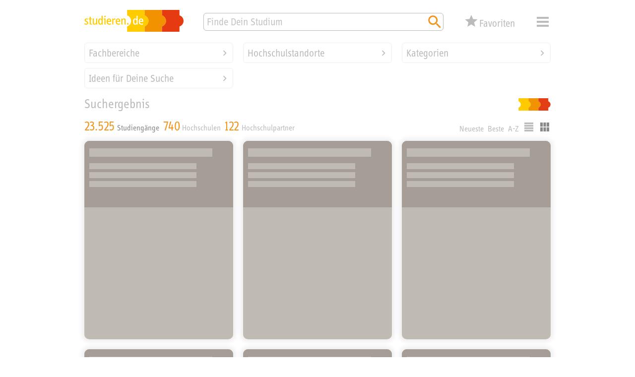

--- FILE ---
content_type: text/html; charset=utf-8
request_url: https://studieren.de/suche.0.html?sw=%22fachbereich:Bildende%20Kunst%22%20%22Hannover%22
body_size: 11322
content:
<!DOCTYPE html>
<html lang="de" xmlns="http://www.w3.org/1999/xhtml" xmlns:og="http://ogp.me/ns#" prefix="og: http://ogp.me/ns#">
<head>

<meta charset="utf-8">
<!-- 
	This website is powered by TYPO3 - inspiring people to share!
	TYPO3 is a free open source Content Management Framework initially created by Kasper Skaarhoj and licensed under GNU/GPL.
	TYPO3 is copyright 1998-2019 of Kasper Skaarhoj. Extensions are copyright of their respective owners.
	Information and contribution at https://typo3.org/
-->


<link rel="shortcut icon" href="https://studieren.de/favicon.ico" type="image/vnd.microsoft.icon">

<meta name="generator" content="TYPO3 CMS">
<meta name="viewport" content="width=device-width, initial-scale=1, shrink-to-fit=no">
<meta name="author" content="xStudy SE">
<meta name="copyright" content="xStudy SE">
<meta name="publisher" content="xStudy SE">
<meta name="referrer" content="no-referrer-when-downgrade">
<meta name="robots" content="index,follow">
<meta name="revisit-after" content="1 day">
<meta http-equiv="expires" content="0">
<meta http-equiv="cache-control" content="no-cache,no-store,max-age=0">
<meta http-equiv="pragma" content="no-cache">
<meta name="language" content="de">
<meta http-equiv="content-language" content="de">
<meta name="apple-mobile-web-app-capable" content="yes">
<meta name="apple-mobile-web-app-status-bar-style" content="black-translucent">


<link rel="stylesheet" type="text/css" href="https://studieren.de/typo3temp/assets/compressed/merged-3bff98844d528e5103bef025ca5c5c68-40044ce6fb7c3c83d60ba5305a97911d.css?1758184492" media="all">



<script src="https://studieren.de/typo3conf/ext/search_core/Resources/Public/JavaScript/Libs/jquery-3.4.1.min.js?1571220088" type="text/javascript"></script>
<script src="https://studieren.de/typo3conf/ext/search_core/Resources/Public/JavaScript/Libs/jquery.bez.min.js?1524648704" type="text/javascript"></script>
<script src="https://studieren.de/typo3conf/ext/search_core/Resources/Public/JavaScript/Libs/jquery.slimscroll.min.js?1484123872" type="text/javascript"></script>
<script src="https://studieren.de/typo3conf/ext/search_core/Resources/Public/JavaScript/Libs/jquery.scrollintoview.min.js?1311814162" type="text/javascript"></script>
<script src="https://studieren.de/typo3temp/assets/compressed/slick-6b9b16eda626d99b43f75d119b7a32ca.js?1758184172" type="text/javascript"></script>
<script src="https://studieren.de/typo3temp/assets/compressed/jquery.topbar-b847b39525486e0952d85b023faf6d83.js?1758184172" type="text/javascript"></script>
<script src="https://studieren.de/typo3temp/assets/compressed/core-de08ebc7b8fe36745463d4e239678ffd.js?1758184172" type="text/javascript"></script>
<script src="https://studieren.de/typo3temp/assets/compressed/maps-7d14ec2f9cea1ae570d141fc2a9d7270.js?1758184172" type="text/javascript"></script>
<script src="https://studieren.de/typo3temp/assets/compressed/core-c6b5d9cf0ae8d9b107f1fa31435d85aa.js?1758184172" type="text/javascript"></script>
<script src="https://studieren.de/typo3temp/assets/compressed/widget-4dbbe17a8a22a6094848c68d5cbf333f.js?1758184172" type="text/javascript"></script>
<script src="https://studieren.de/typo3temp/assets/compressed/autosuggest-b86b35f7a348226abf6c148f806c9268.js?1758184172" type="text/javascript"></script>
<script src="https://studieren.de/typo3temp/assets/compressed/widget-0782e2bcf3b7bb23962459a064630807.js?1758184172" type="text/javascript"></script>
<script src="https://studieren.de/typo3temp/assets/compressed/jquery.optionbox-7fe43931857c57bf1d82c1ef20a90f7a.js?1758184173" type="text/javascript"></script>
<script src="https://studieren.de/typo3conf/ext/search_core/Resources/Public/JavaScript/Libs/lz-string.min.js?1567413908" type="text/javascript"></script>
<script src="https://studieren.de/typo3temp/assets/compressed/core-976832a612ad6d999951369997a93afe.js?1760687781" type="text/javascript"></script>
<script src="https://studieren.de/typo3temp/assets/compressed/storage-66bdf78a4c4dbc4fee86768084b74ba6.js?1758184173" type="text/javascript"></script>
<script src="https://studieren.de/typo3temp/assets/compressed/requestqueue-ddb703c864d1164cc436d21673b7fb17.js?1758184173" type="text/javascript"></script>
<script src="https://studieren.de/typo3temp/assets/compressed/request-79f4f988632020703ec0a1ed8abbc8b2.js?1758184173" type="text/javascript"></script>
<script src="https://studieren.de/typo3temp/assets/compressed/pagebrowser-0c4b199ed6b747820486c235f64dbf79.js?1758184173" type="text/javascript"></script>
<script src="https://studieren.de/typo3temp/assets/compressed/optiontree-b3f9ef2cb049782fda48b55d6c7e7314.js?1758184173" type="text/javascript"></script>
<script src="https://studieren.de/typo3temp/assets/compressed/optionlist-3fcc1462bb9d5878a88a3409db0811cf.js?1758184173" type="text/javascript"></script>
<script src="https://studieren.de/typo3temp/assets/compressed/searchtitle-24aa9ce111ff1bc15fb1aff5003b71bb.js?1758184173" type="text/javascript"></script>
<script src="https://studieren.de/typo3temp/assets/compressed/searchterms-1c416b7dc02e4e6a7483cd8ba0dcdce1.js?1758184173" type="text/javascript"></script>
<script src="https://studieren.de/typo3temp/assets/compressed/simplehistory-08b0ea8f3d4877b5fdc68ec4c56027f8.js?1758184173" type="text/javascript"></script>
<script src="https://studieren.de/typo3temp/assets/compressed/thessa-search-options-6895fc5282a0369b702507f419dc6203.js?1758184173" type="text/javascript"></script>
<script src="https://studieren.de/typo3temp/assets/compressed/tilevideo-26139091bc9aeb26d89f1f1ae602642d.js?1758184173" type="text/javascript"></script>
<script src="https://studieren.de/typo3temp/assets/compressed/poster-85ce9d87f23a5c76403ea5d14b062be3.js?1758184173" type="text/javascript"></script>




<title>Suchmaschine für Studiengänge</title><meta name="keywords" content="Bachelor, Master, Universität, Hochschule, Berufsakademie, Duale Hochschule, Studiengang, Studium, Studienwahl, Studienorientierung, Studienwahl, Studienangebot, Studiengangsuche, Studiensuche, Studiensuchmaschine"><meta name="description" content="Unsere Suchmaschine kennt über 20.000 Studienangebote und hilft Dir das passende Studium an der passenden Universität, Hochschule oder Berufsakademie zu finden."><link rel="apple-touch-icon" href="https://studieren.de/fileadmin/studieren/images/application_icon_studieren.png"/><link rel="manifest" href="https://studieren.de/manifest/manifest.json" /><link rel="canonical" href="https://studieren.de/suche.0.html"><meta property="og:type" content="website" /><meta property="og:title" content="Suchmaschine für Studiengänge"><meta property="og:url" content="https://studieren.de/suche.0.html"><meta property="og:image" content="https://studieren.de/fileadmin/studieren/images/ogp/studieren_v7.jpg"><link rel="preload" as="font" href="https://studieren.de/typo3conf/ext/search_core/Resources/Public/Fonts/5560332/70509f43-bcee-44d2-b61b-f6c2a10982b7.woff2" type="font/woff2" crossorigin="anonymous">
<link rel="preload" as="font" href="https://studieren.de/typo3conf/ext/search_core/Resources/Public/Fonts/5560332/e8b8f4ed-a81a-4dfb-ad0b-e842c8b2834f.woff" type="font/woff" crossorigin="anonymous">
<link rel="preload" as="font" href="https://studieren.de/typo3conf/ext/search_core/Resources/Public/Fonts/5559111/9a9e7c17-4d4a-43f9-bf79-36404cb158f4.woff2" type="font/woff2" crossorigin="anonymous">
<link rel="preload" as="font" href="https://studieren.de/typo3conf/ext/search_core/Resources/Public/Fonts/5559111/4dbb9d29-6d18-4da9-a0fa-e92972dfdb24.woff" type="font/woff" crossorigin="anonymous">
<link rel="preload" as="font" href="https://studieren.de/typo3conf/ext/search_core/Resources/Public/Fonts/5561753/189496f8-4502-4032-8651-cc1b39a8e01d.woff2" type="font/woff2" crossorigin="anonymous">
<link rel="preload" as="font" href="https://studieren.de/typo3conf/ext/search_core/Resources/Public/Fonts/5561753/3afaf0a9-cd89-492a-a83c-82410a8e0944.woff" type="font/woff" crossorigin="anonymous"><script>(function(factory){'use strict';window.xStudy=window.xStudy||{};factory(jQuery,window.xStudy,window.xStudy);}(function($,_,__){'use strict';_.GoogleMaps.Loader.libraryUrl='https://maps.googleapis.com/maps/api/js?key=AIzaSyD1l-wFr3KXMj2d0-EcqzbiJpxAkuxvgEw';}));</script>
<script>(function(factory){'use strict';window.xStudy=window.xStudy||{};window.xStudy.Favorites=window.xStudy.Favorites||{};factory(jQuery,window.xStudy,window.xStudy.Favorites);}(function($,_,__){'use strict';$(window).on('load',function(){_.Locale.set({"dialog.button.ok":"OK","dialog.button.cancel":"Abbrechen","dialog.button.delete":"L\u00f6schen","dialog.button.close":"Schlie\u00dfen","dialog.button.send":"E-Mail senden","dialog.notepad.save":"Favoriten speichern","dialog.type.email":"Bitte gib Deine E-Mail Adresse ein um die Favoriten zu speichern.","dialog.gdpr.acknowledgment.text":"<strong>Datenschutzrechtliche Einwilligungserkl\u00e4rung<\/strong><br\/><span>Ich willige ein, dass mich die xStudy SE per E-Mail kontaktieren darf, um mir den Zugriff auf meine Favoriten zu erm\u00f6glichen. Dar\u00fcberhinaus gebe ich der xStudy SE die Erlaubnis die Studienangebote, die ich mir gemerkt habe, zu speichern und in anonymisierter Form, zur Ermittlung von statistischer Kennwerte zu verwenden. Meine Daten werden ausschlie\u00dflich zu diesem Zweck genutzt. Eine Weitergabe von personenbezogenen Daten an Dritte erfolgt nicht. Ich kann die Einwilligung jederzeit per E-Mail an <a href=\"mailto:support@studieren.de\">support@studieren.de<\/a> oder per Brief an xStudy SE, Prannerstra\u00dfe 7, 80333 M\u00fcnchen widerrufen.<\/span>","dialog.gdpr.acknowledgment.error":"Wir ben\u00f6tigen Deine datenschutzrechtliche Einwilligung.","dialog.subscribe.newsletter":"F\u00fcr Newsletter anmelden","dialog.type.captcha.code":"Bitte gib den Code zur Best\u00e4tigung ein:","dialog.notepad.save.success":"Favoriten wurden gespeichert","dialog.notepad.save.success.info":"<p>Deine Favoriten wurde erfolgreich gespeichert und an folgende E-Mail Adresse verschickt: <strong><a href=\"mailto:{#email}\">{#email}<\/a><\/strong><\/p>\n<p>Du kannst Deine Favoriten \u00fcber den in der E-Mail angegebenen Link wieder abrufen und weiter bearbeiten.<\/p>\n<p><strong>Achtung:<\/strong> Deine E-Mail Adresse wird 3 Monate nach Deinem letzten Abruf oder Deiner letzten Bearbeitung automatisch gel\u00f6scht. Danach k\u00f6nnen Deine Favoriten nicht mehr aufgerufen werden.<\/p>","dialog.notepad.ticketExists":"Favoriten existiert bereits","dialog.notepad.ticketExists.info":"<p>F\u00fcr die angegebene E-Mail Adresse existiert bereits Favoriten. Soll Dir ein Link per E-Mail gesendet werden, um diesen zu \u00f6ffnen und weiter zu bearbeiten?<\/p>\n<p><strong>Achtung:<\/strong> Wenn Du die gespeicherten Favoriten \u00f6ffnest, geht Deine aktuelle Auswahl verloren.<\/p>","dialog.notepad.ticketExists.success":"E-Mail wurde versendet","dialog.notepad.ticketExists.success.info":"<p>Die E-Mail mit dem Link auf Deine Favoriten wurde erfolgreich versendet.<\/p>\n<p>Bitte schlie\u00dfe dieses Browserfenster und \u00f6ffne den Link aus der E-Mail um Deine Favoriten zu laden.<\/p>","dialog.notepad.save.fail":"Favoriten wurde nicht gespeichert","dialog.notepad.save.fail.info":"<p>Deine Favoriten konnte auf Grund eines Fehlers nicht gespeichert werden.<\/p>","dialog.notepad.delete.title":"Favoriten l\u00f6schen","dialog.notepad.delete.info":"<p>Sollen die Favoriten wirklich komplett gel\u00f6scht werden?<\/p>","dialog.notepad.delete.done.title":"Favoriten gel\u00f6scht","dialog.notepad.delete.done.info":"<p>Deine Favoriten wurde erfolgreich gel\u00f6scht.<\/p>","dialog.notepad.delete.fail.title":"Favoriten konnte nicht gel\u00f6scht werden","dialog.notepad.delete.fail.info":"<p>Deine Favoriten konnte aus unbekanntn Gr\u00fcnden nicht gel\u00f6scht werden.<\/p>\n<p>Bitte kontaktiere uns, damit wir Dir helfen und den Fehler beheben k\u00f6nnen.<\/p>","dialog.error.title":"Fehler","dialog.error.email.empty":"Bitte im Feld f\u00fcr die E-Mail eine korrekte Adresse angeben.","map.control.reset":"Ansicht zur\u00fccksetzen"});_.favoritesWidget=new __.Widget({profileDetails:3307,programDetails:3306,reference:3317,configuration:3291,address:227,ticket:817});_.favoritesDetails=new __.Details({display:false,listDetailsUrl:'https://studieren.de/suche.560.html'});});}));</script>
<script>(function(factory){'use strict';window.xStudy=window.xStudy||{};window.xStudy.Search=window.xStudy.Search||{};factory(jQuery,window.xStudy,window.xStudy.Search);}(function($,_,__){'use strict';$(document).ready(function(){$('div.page > form > div.page-search-header').topBar({complexElements:{className:'show-search-filter',element:$('#searchFilter'),offsets:[{breakpoint:940,offset:-88},{breakpoint:620,offset:-88},{breakpoint:300,offset:-98}]}});const optionBoxes=$('#pageSearchOptions div.page-search-options-category');optionBoxes.optionBox({visible:false});$(window).click(function(event){const optionBox=event.target.closest('div.page-search-options-category');if(!optionBox){optionBoxes.trigger('optionBox:close');}});_.Locale.set({
    "message.search.abort": "Eine laufende Ajax-Anfrage wurde abgebrochen da eine neue Anfrage gestartet wurde!",
    "similar-courses.title-button.caption": "{0}",
    "similar-courses.title": "Auch interessant",
    "similar-courses.button.caption": "Ähnliche Studiengänge ein-\/ausblenden",
    "search-result.tooltip.prefix": "Fachbereiche:",
    "search-result.tile.group.counter.university.caption": "{0} Hochschulen",
    "search-result.tile.group.counter.course.caption": "{0} Studiengänge",
    "search-result.list.group.counter.university.caption": "{0} Hochschulen \u003E",
    "search-result.list.group.counter.course.caption": "{0} Studiengänge \u003E",
    "search-result.modulehandbook-icon.tooltip": "Modulhandbuch vorhanden",
    "search-result.available-university-place-icon.tooltip": "Freie Plätze vorhanden",
    "search-result.video-icon.tooltip": "Film zum Studiengang",
    "search-result.favorite-icon.tooltip": "Eintrag in die Favoriten aufnehmen",
    "search-result.no-result.title": "Keine Treffer",
    "search-result.no-result.message": "Deine Suche ergab leider keine Treffer",
    "search-result.icon.title.university-type-university": "Universität",
    "search-result.icon.title.university-type-uoce": "Fachhochschule \/ Hochschule",
    "search-result.icon.title.university-type-uoas": "Berufsakademie \/ Duale-Hochschule",
    "search-result.icon.title.degree-bachelor": "Bachelor",
    "search-result.icon.title.degree-master": "Master",
    "search-result.icon.title.degree-master-star": "Master (nicht konsekutiv \/ weiterbildend)",
    "search-result.icon.title.course-type-distance": "Fernstudium",
    "search-result.icon.title.course-type-international": "Internationales Studium",
    "search-result.icon.title.course-type-dual-system": "Duales Studium",
    "search-result.icon.title.course-type-foreign-language": "fremdsprachiges Studium",
    "search-result.icon.title.module-handbook": "Modulhandbuch vorhanden",
    "search-result.icon.title.available-university-place": "Freie Plätze vorhanden",
    "search-result.icon.title.video": "Film zum Studiengang",
    "structured-data.breadcrumb.node.first": "Studium",
    "structured-data.breadcrumb.node.second": "Suche",
    "structured-data.breadcrumb.node.faculty": "Fachbereiche",
    "structured-data.breadcrumb.node.location": "Hochschulstandorte",
    "structured-data.breadcrumb.node.filter": "Kategorien"
});_.autoSuggest=new _.AutoSuggest($('#searchString'),{className:'autoSuggest fixed',minChars:2,timeout:0,delay:0,offsety:-5,positionTo:$('#searchStringContainer'),positionFixed:true,width:'match'});_.appSearch=new __.Core('search',new __.PosterPool([new __.Poster({
	"start": Date.parse("2025-12-01T00:00:00Z"),
	"end": Date.parse("2026-02-01T00:00:00Z"),
	"position": 3,
	"weighting": 5,
	"labelPos": "lb",
	"displayOutline": false,
	"tooltip": "Vom Sofa an die Universität Erfurt. 17. Januar 2026",
	"bannerId": 4500,
	"source": "ServiceSearch",
	"extension": "jpg",
	"targetUrl": "https:\/\/secure.studieren.de\/goto\/4500\/ServiceSearch\/",
	"viewUrl": "https:\/\/secure.studieren.de\/view\/4500\/ServiceSearch.jpg"
}),new __.Poster({
	"start": Date.parse("2025-07-01T00:00:00Z"),
	"end": Date.parse("2026-10-01T00:00:00Z"),
	"position": 7,
	"constraints": new __.PosterConstraints({
		"faculties": [62],
		"location": 0,
		"degree": 0,
		"courseType": 0,
		"tags": []
	}),
	"weighting": 5,
	"labelPos": "lt",
	"displayOutline": false,
	"tooltip": "Studiere Psychologie! Studiere deinen Traum. Ohne NC, approbationskonform und praktisch praxisnah.",
	"bannerId": 4442,
	"source": "ServiceChannels",
	"extension": "gif",
	"targetUrl": "https:\/\/secure.studieren.de\/goto\/4442\/ServiceChannels\/",
	"viewUrl": "https:\/\/secure.studieren.de\/view\/4442\/ServiceChannels.gif"
}),new __.Poster({
	"start": Date.parse("2025-07-01T00:00:00Z"),
	"end": Date.parse("2026-10-01T00:00:00Z"),
	"position": 7,
	"constraints": new __.PosterConstraints({
		"faculties": [4,52,53,54,55,56,370,373],
		"location": 0,
		"degree": 0,
		"courseType": 0,
		"tags": []
	}),
	"weighting": 5,
	"labelPos": "lt",
	"displayOutline": false,
	"tooltip": "Studiere Medizin! Studiere deinen Traum. Ohne NC, staatlich anerkannt, praktisch praxisnah.",
	"bannerId": 4443,
	"source": "ServiceChannels",
	"extension": "gif",
	"targetUrl": "https:\/\/secure.studieren.de\/goto\/4443\/ServiceChannels\/",
	"viewUrl": "https:\/\/secure.studieren.de\/view\/4443\/ServiceChannels.gif"
}),new __.Poster({
	"start": Date.parse("2025-07-01T00:00:00Z"),
	"end": Date.parse("2026-10-01T00:00:00Z"),
	"position": 7,
	"constraints": new __.PosterConstraints({
		"faculties": [4,52,53,54,55,56,370,373],
		"location": 0,
		"degree": 0,
		"courseType": 0,
		"tags": []
	}),
	"weighting": 5,
	"labelPos": "lt",
	"displayOutline": false,
	"tooltip": "Studiere Zahnmedizin! Studiere deinen Traum. Ohne NC, praxisnah und integriert, voll digitalisierte Zahnklinik.",
	"bannerId": 4444,
	"source": "ServiceChannels",
	"extension": "gif",
	"targetUrl": "https:\/\/secure.studieren.de\/goto\/4444\/ServiceChannels\/",
	"viewUrl": "https:\/\/secure.studieren.de\/view\/4444\/ServiceChannels.gif"
})]),[{breakpoint:940,top:88},{breakpoint:620,top:88},{breakpoint:300,top:98}]);});}));</script>


</head>
<body>

<div class="page">
	<form id="search" name="search" action="" method="post">
		
	<div class="page-search-header">
		<div class="page-search-header-inner">
			<div class="page-search-header-grid">
				<div class="page-search-header-logo"><a href="https://studieren.de/" target="_top" title="studieren.de"><img src="https://studieren.de/typo3conf/ext/search_core/Resources/Public/Images/Logos/studieren-de-studium.svg" width="300" height="66" alt="studieren.de Logo: Finde Dein Studium!" /></a></div>

				<div class="page-search-header-search">
					<div id="searchStringContainer" class="page-search-header-search-input-container">
						<div class="page-search-header-search-fieldset">
							<input id="searchString" name="search" type="text" value="" placeholder="Finde Dein Studium" />
							<button name="search-start" type="submit" value="go" title="Suchen">
								<span class="xsi xsi-s32 xsi-orange xsi-magnifier"></span>
							</button>
						</div>
					</div>
				</div>

				<div class="page-search-header-favorites">
					<button type="button" class="favorites-button" name="favorites" type="button" value="false" title="Deine Favoriten">
	<div class="grid">
		<span class="icon">
			<span class="counter" style="display:none;"><em>0</em></span>
		</span>
		<span class="label">Favoriten</span>
	</div>
</button>

				</div>

				<div class="page-search-header-navigation">
					<button id="page-header-navigation-button" class="xsi xsi-s32 xsi-grey-light xsi-menue" type="button">Menü</button>
					
	<nav id="page-header-navigation-layer" style="display: none; visibility: hidden;">
		<div class="page-header-navigation-layer-content">
			<div class="page-header-navigation-layer-content-links">
				<div class="page-header-navigation-layer-content-link"><ul><li><a href="https://studieren.de/suche.0.html" title="Suchmaschine">Suchmaschine</a></li><li><a href="https://studieren.de/fachbereiche.0.html" title="Fachbereiche">Fachbereiche</a></li><li><a href="https://studieren.de/studiengangsliste.0.html" title="Studiengänge">Studiengänge</a></li><li><a href="https://studieren.de/hochschulliste.0.html" title="Universitäten und Hochschulen">Universitäten und Hochschulen</a></li><li><a href="https://studieren.de/thessaai.0.html" title="Interessentest">Interessentest</a></li><li><a href="https://studieren.de/studienberatung.0.html" title="Studienberatung">Studienberatung</a></li><li><a href="https://studieren.de/berufsberatung.0.html" title="Beruf und Karriere">Beruf und Karriere</a></li><li><a href="https://studieren.de/studium-veranstaltungen.0.html" title="Terminkalender">Terminkalender</a></li><li><a href="https://studieren.de/hochschule-service.0.html" title="Service für Hochschulen">Service für Hochschulen</a></li></ul></div>
			</div>
			<div id="page-header-navigation-layer-content-close" class="page-header-navigation-layer-content-close xsi xsi-grey-light xsi-close-button"></div>
		</div>
	</nav>

				</div>
			</div>

			<div class="page-search-filter">
				<div class="page-search-loading">
					<svg xmlns="http://www.w3.org/2000/svg" viewBox="0 0 128.54 49.7" preserveAspectRatio="xMidYMid">
						<path class="pieceOne" d="M76.93.15V12.46a13.61,13.61,0,0,1,5.21,3.2,13.24,13.24,0,0,1,0,19,13.88,13.88,0,0,1-5.25,3.2v12H37.15v-12a13.8,13.8,0,0,0,5.16-3.17,13.24,13.24,0,0,0,0-19,13.7,13.7,0,0,0-5.16-3.18V.15" transform="translate(-37.15 -0.15)">
							<animate attributeName="opacity" values="0;1;1" keyTimes="0;0.2;1" dur="0.8s" repeatCount="indefinite" begin="0s" calcMode="discrete"></animate>
						</path>
						<path class="pieceTwo" d="M116.69.15V12.46a13.61,13.61,0,0,1,5.21,3.2,13.24,13.24,0,0,1,0,19,13.88,13.88,0,0,1-5.25,3.2v12H76.91v-12a13.88,13.88,0,0,0,5.16-3.17,13.24,13.24,0,0,0,0-19,13.7,13.7,0,0,0-5.16-3.18V.15" transform="translate(-37.15 -0.15)">
							<animate attributeName="opacity" values="0;1;1" keyTimes="0;0.4;1" dur="0.8s" repeatCount="indefinite" begin="0s" calcMode="discrete"></animate>
						</path>
						<path class="pieceThree" d="M156.44.15V12.46a13.57,13.57,0,0,1,5.22,3.2,13.24,13.24,0,0,1,0,19,13.84,13.84,0,0,1-5.26,3.2v12H116.67v-12a13.88,13.88,0,0,0,5.16-3.17,13.26,13.26,0,0,0,0-19,13.7,13.7,0,0,0-5.16-3.18V.15" transform="translate(-37.15 -0.15)">
							<animate attributeName="opacity" values="0;1;1" keyTimes="0;0.6;1" dur="0.8s" repeatCount="indefinite" begin="0s" calcMode="discrete"></animate>
						</path>
					</svg>
				</div>
			</div>
		</div>
	</div>

	<div class="page-header-clearer">&nbsp;</div>


		
	<div id="pageSearchOptions" class="page-search-options">
		<div class="page-search-options-category faculties closed">
			<div class="page-search-options-category-header">
				<span class="page-search-options-category-header-caption">
					Fachbereiche
				</span>
				<span id="optionTreeFacultiesCounter" class="page-search-options-category-header-counter">0</span>
			</div>
			<div class="page-search-options-category-tree"><ul id="optionTreeFaculties"></ul></div>
		</div>

		<div class="page-search-options-category locations closed">
			<div class="page-search-options-category-header">
				<span class="page-search-options-category-header-caption">
					Hochschulstandorte
				</span>
				<span id="optionTreeLocationsCounter" class="page-search-options-category-header-counter">0</span>
			</div>
			<div class="page-search-options-category-tree"><ul id="optionTreeLocations"></ul></div>
		</div>

		<div class="page-search-options-category others closed">
			<div class="page-search-options-category-header">
				<span class="page-search-options-category-header-caption">
					Kategorien
				</span>
				<span id="optionListFiltersCounter" class="page-search-options-category-header-counter">0</span>
			</div>
			<div class="page-search-options-category-tree">
				<div id="optionListFilters">
					

					<div class="page-search-options-category-entry-toggle university-type-university"><input id="query_filter_20" name="query[filter]" type="checkbox" value="20"><label for="query_filter_20">Universität</label></div>
					<div class="page-search-options-category-entry-toggle university-type-uoce"><input id="query_filter_21" name="query[filter]" type="checkbox" value="21"><label for="query_filter_21">(Fach-) Hochschule</label></div>
					<div class="page-search-options-category-entry-toggle university-type-uoas"><input id="query_filter_22" name="query[filter]" type="checkbox" value="22"><label for="query_filter_22">Berufsakademie / Duale Hochschule</label></div>

					<div class="page-search-options-category-entry-toggle degree-bachelor"><input id="query_filter_30" name="query[filter]" type="checkbox" value="30"><label for="query_filter_30">Bachelor</label></div>
					<div class="page-search-options-category-entry-toggle degree-master"><input id="query_filter_31" name="query[filter]" type="checkbox" value="31"><label for="query_filter_31">Master</label></div>
					<div class="page-search-options-category-entry-toggle degree-master-star"><input id="query_filter_60" name="query[filter]" type="checkbox" value="60"><label for="query_filter_60">Master (nicht konsekutiv / weiterbildend)</label></div>

					<div class="page-search-options-category-entry-toggle course-type-distance"><input id="query_filter_40" name="query[filter]" type="checkbox" value="40"><label for="query_filter_40">Fernstudium</label></div>
					<div class="page-search-options-category-entry-toggle course-type-international"><input id="query_filter_41" name="query[filter]" type="checkbox" value="41"><label for="query_filter_41">International</label></div>
					<div class="page-search-options-category-entry-toggle course-type-dual-system"><input id="query_filter_42" name="query[filter]" type="checkbox" value="42"><label for="query_filter_42">Duales Studium (Dual, Kooperativ)</label></div>

					<div class="page-search-options-category-entry-toggle start-summer"><input id="query_filter_50" name="query[filter]" type="checkbox" value="50"><label for="query_filter_50">Auch zum Sommersemester</label></div>
					<div class="page-search-options-category-entry-toggle course-type-module-handbooks"><input id="query_filter_12" name="query[filter]" type="checkbox" value="12"><label for="query_filter_12">Modulhandbuch vorhanden</label></div>
					<div class="page-search-options-category-entry-toggle course-type-study-profiles"><input id="query_filter_10" name="query[filter]" type="checkbox" value="10"><label for="query_filter_10">Ausführliche Beschreibung (Studienprofil)</label></div>
				</div>
			</div>
		</div>

		<div id="thessaSearchOptionsContainer" class="page-search-options-category thessa infos closed">
			<div class="page-search-options-category-header">
				<span class="page-search-options-category-header-caption">Ideen für Deine Suche</span>
				<span class="page-search-options-category-header-counter asterisk">✱</span>
			</div>
			<div class="page-search-options-category-tree">
				<section class="option-list-thessa">
					<header>
						<span class="search-label term">
							<span class="faculty">Fachbereich:</span>
							<span class="term">Suchbegriff:</span>
						</span>
						<span class="search-word">placeholder</span>
					</header>

					<div class="informations"><p>Hier findest Du Begriffswelten, die thematisch zu Deiner Suche passen.</p>
<p>Der von uns entwickelte Algorithmus <strong>thessa®</strong> setzt Begriffe aus dem Studium in Verbindung und zeigt Zusammenhänge auf. <a href="https://studieren.de/thessa/">Mehr Infos &gt;</a></p></div>

					<div class="loading-animation">
						<svg xmlns="http://www.w3.org/2000/svg" viewBox="0 0 128.54 49.7" preserveAspectRatio="xMidYMid">
							<path class="pieceOne" d="M76.93.15V12.46a13.61,13.61,0,0,1,5.21,3.2,13.24,13.24,0,0,1,0,19,13.88,13.88,0,0,1-5.25,3.2v12H37.15v-12a13.8,13.8,0,0,0,5.16-3.17,13.24,13.24,0,0,0,0-19,13.7,13.7,0,0,0-5.16-3.18V.15" transform="translate(-37.15 -0.15)">
								<animate attributeName="opacity" values="0;1;1" keyTimes="0;0.2;1" dur="0.8s" repeatCount="indefinite" begin="0s" calcMode="discrete"></animate>
							</path>
							<path class="pieceTwo" d="M116.69.15V12.46a13.61,13.61,0,0,1,5.21,3.2,13.24,13.24,0,0,1,0,19,13.88,13.88,0,0,1-5.25,3.2v12H76.91v-12a13.88,13.88,0,0,0,5.16-3.17,13.24,13.24,0,0,0,0-19,13.7,13.7,0,0,0-5.16-3.18V.15" transform="translate(-37.15 -0.15)">
								<animate attributeName="opacity" values="0;1;1" keyTimes="0;0.4;1" dur="0.8s" repeatCount="indefinite" begin="0s" calcMode="discrete"></animate>
							</path>
							<path class="pieceThree" d="M156.44.15V12.46a13.57,13.57,0,0,1,5.22,3.2,13.24,13.24,0,0,1,0,19,13.84,13.84,0,0,1-5.26,3.2v12H116.67v-12a13.88,13.88,0,0,0,5.16-3.17,13.26,13.26,0,0,0,0-19,13.7,13.7,0,0,0-5.16-3.18V.15" transform="translate(-37.15 -0.15)">
								<animate attributeName="opacity" values="0;1;1" keyTimes="0;0.6;1" dur="0.8s" repeatCount="indefinite" begin="0s" calcMode="discrete"></animate>
							</path>
						</svg>
					</div>

					<div id="thessaSearchWordsList" class="search-words-list"></div>
				</section>
			</div>
		</div>
	</div>


		
	<div id="searchFilter" class="page-search-filter"></div>


		
	<div class="page-search-loading">
		<svg xmlns="http://www.w3.org/2000/svg" viewBox="0 0 128.54 49.7" preserveAspectRatio="xMidYMid">
			<path class="pieceOne" d="M76.93.15V12.46a13.61,13.61,0,0,1,5.21,3.2,13.24,13.24,0,0,1,0,19,13.88,13.88,0,0,1-5.25,3.2v12H37.15v-12a13.8,13.8,0,0,0,5.16-3.17,13.24,13.24,0,0,0,0-19,13.7,13.7,0,0,0-5.16-3.18V.15" transform="translate(-37.15 -0.15)">
				<animate attributeName="opacity" values="0;1;1" keyTimes="0;0.2;1" dur="0.8s" repeatCount="indefinite" begin="0s" calcMode="discrete"></animate>
			</path>
			<path class="pieceTwo" d="M116.69.15V12.46a13.61,13.61,0,0,1,5.21,3.2,13.24,13.24,0,0,1,0,19,13.88,13.88,0,0,1-5.25,3.2v12H76.91v-12a13.88,13.88,0,0,0,5.16-3.17,13.24,13.24,0,0,0,0-19,13.7,13.7,0,0,0-5.16-3.18V.15" transform="translate(-37.15 -0.15)">
				<animate attributeName="opacity" values="0;1;1" keyTimes="0;0.4;1" dur="0.8s" repeatCount="indefinite" begin="0s" calcMode="discrete"></animate>
			</path>
			<path class="pieceThree" d="M156.44.15V12.46a13.57,13.57,0,0,1,5.22,3.2,13.24,13.24,0,0,1,0,19,13.84,13.84,0,0,1-5.26,3.2v12H116.67v-12a13.88,13.88,0,0,0,5.16-3.17,13.26,13.26,0,0,0,0-19,13.7,13.7,0,0,0-5.16-3.18V.15" transform="translate(-37.15 -0.15)">
				<animate attributeName="opacity" values="0;1;1" keyTimes="0;0.6;1" dur="0.8s" repeatCount="indefinite" begin="0s" calcMode="discrete"></animate>
			</path>
		</svg>
	</div>


		
	<div id="search-title" class="page-search-title"><span class="label">Suchergebnis</span></div>


		
	<div class="page-search-toolbar">
		<input id="page-search-toolbar-listtype-button-courses" name="query[listtype]" type="radio" value="course" checked>
		<label for="page-search-toolbar-listtype-button-courses" class="page-search-toolbar-listtype-button courses" title="Studiengänge"><span class="numbers">23.525</span> <span class="label">Studiengänge</span></label>
		<input id="page-search-toolbar-listtype-button-universities" name="query[listtype]" type="radio" value="university">
		<label for="page-search-toolbar-listtype-button-universities" class="page-search-toolbar-listtype-button universities" title="Hochschulen"><span class="numbers">740</span> <span class="label">Hochschulen</span></label>
		<input id="page-search-toolbar-listtype-button-partners" name="query[listtype]" type="radio" value="partner" disabled>
		<label for="page-search-toolbar-listtype-button-partners" class="page-search-toolbar-listtype-button partners" title="Hochschulpartner"><span class="numbers">122</span> <span class="label">Hochschulpartner</span></label>

		<input id="page-search-toolbar-sorting-button-none" name="query[sorting]" type="radio" value="none" checked>
		<label for="page-search-toolbar-sorting-button-none" class="page-search-toolbar-sorting-button none" title="keine Sortierung">None</label>
		<input id="page-search-toolbar-sorting-button-preferred" name="query[sorting]" type="radio" value="preferred">
		<label for="page-search-toolbar-sorting-button-preferred" class="page-search-toolbar-sorting-button preferred" title="Sortierung nach den neuesten Ergebnissen">Neueste</label>
		<input id="page-search-toolbar-sorting-button-best" name="query[sorting]" type="radio" value="best">
		<label for="page-search-toolbar-sorting-button-best" class="page-search-toolbar-sorting-button best" title="Sortierung nach besten Ergebnissen">Beste</label>
		<input id="page-search-toolbar-sorting-button-alphabetical" name="query[sorting]" type="radio" value="alphabetical">
		<label for="page-search-toolbar-sorting-button-alphabetical" class="page-search-toolbar-sorting-button alphabetical" title="Sortierung nach Alphabet">A-Z</label>

		<input id="page-search-toolbar-resultsstyle-button-list" name="query[resultsstyle]" type="radio" value="list">
		<label for="page-search-toolbar-resultsstyle-button-list" class="page-search-toolbar-resultsstyle-button list" title="Listenausgabe">Listenausgabe</label>
		<input id="page-search-toolbar-resultsstyle-button-tile" name="query[resultsstyle]" type="radio" value="tile" checked>
		<label for="page-search-toolbar-resultsstyle-button-tile" class="page-search-toolbar-resultsstyle-button tile" title="Kacheldarstellung">Kacheldarstellung</label>
	</div>

	</form>

	
	<div id="search-results" class="page-search-results"></div>


	
	<div class="page-search-page-browser" style="display:none;"></div>


	<div class="page-body">
		
	

	</div>

	<div class="page-footer">
	<div class="page-footer-lower">
		<div class="page-footer-shortcuts"><span class="page-footer-shortcuts-item"><a href="https://studieren.de/kurzportraet.0.html">Unternehmen</a></span><span class="page-footer-shortcuts-item"><a href="https://studieren.de/hochschule-service.0.html">Mediadaten</a></span><span class="page-footer-shortcuts-item"><a href="https://studieren.de/xstudy-de.0.html">Impressum</a></span><span class="page-footer-shortcuts-item"><a href="https://studieren.de/datenschutzerklaerung.0.html">Datenschutz</a></span></div><div class="page-footer-darkmode"><span class="xsi-inline xsi-s16 xsi-grey-light xsi-dark-mode"><a href="https://studieren.de/suche.0.html?sw=%22fachbereich%3ABildende+Kunst%22+%22Hannover%22&amp;darkmode=on">&nbsp;Dark Mode</a></span></div><div class="page-footer-copyright"><span class="page-footer-copyright-date">
					1997-2025
				</span><span class="page-footer-copyright-name">
					studieren.de © xStudy SE
				</span></div>
	</div>
</div>


	<section class="favorites-details-box" id="favoritesDetailsBox" style="display:none;">
	<div class="loading" id="favoritesDetailsLoading" style="display:none;"></div>

	<div class="content">
		<article>
			<header class="xs-faculty-0-bg display-button-save">
				<div class="caption">Deine Favoriten</div>
				<div class="button-save"><button class="button-save" name="favorites:box:action" type="button" value="favorites:save" title="Favoriten speichern">Favoriten speichern</button></div>
				<div class="button-close"><button class="button-close" name="favorites:box:action" type="button" value="favorites:close" title="Schließen">Schließen</button></div>
			</header>

			<div class="map-canvas" id="favoritesMapCanvas"></div>
		</article>

		<div class="selector-buttons" id="favoritesDetailsSelector">
			<button type="button" class="selector active" name="favorites:box:action" value="tab:course">
				<span class="numbers">0</span>
				<span class="label">Favoriten</span>
			</button>
			<button type="button" class="selector" name="favorites:box:action" value="tab:university">
				<span class="numbers">0</span>
				<span class="label">Studienorte</span>
			</button>
			<button type="button" class="selector favourDisplay" name="favorites:box:action" value="tab:favorite">
				<span class="numbers">0</span>
				<span class="label">Prioritäten</span>
				<div id="favoritesDetailsBoxFavoriteFavourDisplay" class="favourDisplay v0">
					<span class="stars"></span>
				</div>
			</button>
		</div>

		<div class="courses" id="favoritesRecordListing">
		</div>
	
		<div class="welcome-message" id="favoritesWelcomeMessage">
			
			<h1>Speichere Deine Lieblingsstudiengänge in der Favoritenliste</h1>
<p>Bei über 650 Hochschulstandorten und mehr als 20.000 Studienangeboten allein in Deutschland verliert man leicht den Überblick. Mit den studieren.de-Favoriten ist es vorbei mit dem Notizenchaos. Du kannst Deine Studienwahl bequem organisieren und behältst genau die Studienangebote und Hochschulen im Blick, die Dich interessieren.</p>
<h2>Und so geht’s:</h2>
<p>Sammle einfach Deine Favoriten, indem Du das Stern-Symbol (<img src="https://studieren.de/typo3conf/ext/search_core/Resources/Public/Icons/Pages/orange/xs_web_icon_star_01.svg" style="width:18px;height:18px;vertical-align:text-bottom;" alt="" />) anklickst; Du findest es bei jedem Studiengang. Deine Auswahl siehst Du, wenn Du am oberen Seitenrand auf „Favoriten“ klickst.</p>
<p>Sichere Deine Auswahl ab, indem Du in der Übersicht Deiner gemerkten Studiengänge auf das Download-Symbol (<img src="https://studieren.de/typo3conf/ext/search_core/Resources/Public/Icons/Pages/orange/xs_web_icon_file-download_01.svg" style="width:18px;height:18px;vertical-align:text-bottom;" alt="" />) klickst. Dann bekommst Du per Mail einen Link, über den Du Deine Favoriten wieder abrufen und weiter bearbeiten kannst. Sobald Du Deine Favoriten einmal gespeichert hast, werden alle Änderungen, die Du vornimmst, automatisch übernommen. Deine Favoriten bleiben weiterhin über den Link in der Mail abrufbar.</p>
<p><strong>Wichtig:</strong> Deine Favoriten werden 3 Monate nach Deinem letzten Abruf oder Deiner letzten Bearbeitung automatisch gelöscht.</p>
			
		</div>

		<footer class="">
			<div class="email-address" id="favoritesEmailAddress"></div>
			<div class="button-clear"><button class="button-clear" name="favorites:box:action" type="button" value="favorites:clear">Favoriten und E-Mail Adresse löschen</button></div>
		</footer>
	</div>
</section>


</div>





</body>
</html>

--- FILE ---
content_type: image/svg+xml
request_url: https://studieren.de/typo3conf/ext/search_core/Resources/Public/Icons/Pages/grey_bright/ic-checkbox-blank.svg
body_size: -3
content:
<svg xmlns="http://www.w3.org/2000/svg" viewBox="0 0 48 48">
	<path fill="#eeeeee" d="M38 10v28H10V10h28m0-4H10c-2.21 0-4 1.79-4 4v28c0 2.21 1.79 4 4 4h28c2.21 0 4-1.79 4-4V10c0-2.21-1.79-4-4-4z"/>
</svg>

--- FILE ---
content_type: image/svg+xml
request_url: https://studieren.de/typo3conf/ext/search_core/Resources/Public/Icons/Pages/grey_light/xs_web_icon_module-handbook_01.svg
body_size: 1365
content:
<svg xmlns="http://www.w3.org/2000/svg" viewBox="0 0 340.16 340.16">
	<path fill="#bbbbbb" d="M43.86,28.97c0,0-15.51,0-15.51,15.51v50.31c0,0,0,15.51,15.51,15.51h50.31c0,0,15.51,0,15.51-15.51V44.48 c0,0,0-15.51-15.51-15.51H43.86z"/>
	<path fill="#bbbbbb" d="M144.92,28.97c0,0-15.51,0-15.51,15.51v50.31c0,0,0,15.51,15.51,15.51h50.31c0,0,15.51,0,15.51-15.51V44.48 c0,0,0-15.51-15.51-15.51H144.92z"/>
	<path fill="#bbbbbb" d="M245.99,28.97c0,0-15.51,0-15.51,15.51v50.31c0,0,0,15.51,15.51,15.51h50.31c0,0,15.51,0,15.51-15.51V44.48 c0,0,0-15.51-15.51-15.51H245.99z"/>
	<path fill="#bbbbbb" d="M43.86,231.1c0,0-15.51,0-15.51,15.51v50.31c0,0,0,15.51,15.51,15.51h50.31c0,0,15.51,0,15.51-15.51v-50.31 c0,0,0-15.51-15.51-15.51H43.86z"/>
	<path fill="#bbbbbb" d="M144.92,231.1c0,0-15.51,0-15.51,15.51v50.31c0,0,0,15.51,15.51,15.51h50.31c0,0,15.51,0,15.51-15.51v-50.31 c0,0,0-15.51-15.51-15.51H144.92z"/>
	<path fill="#bbbbbb" d="M245.99,231.1c0,0-15.51,0-15.51,15.51v50.31c0,0,0,15.51,15.51,15.51h50.31c0,0,15.51,0,15.51-15.51v-50.31 c0,0,0-15.51-15.51-15.51H245.99z"/>
	<path fill="#bbbbbb" d="M43.86,130.04c0,0-15.51,0-15.51,15.51v50.31c0,0,0,15.51,15.51,15.51h50.31c0,0,15.51,0,15.51-15.51v-50.31 c0,0,0-15.51-15.51-15.51H43.86z"/>
	<path fill="#bbbbbb" d="M144.92,130.04c0,0-15.51,0-15.51,15.51v50.31c0,0,0,15.51,15.51,15.51h50.31c0,0,15.51,0,15.51-15.51 v-50.31c0,0,0-15.51-15.51-15.51H144.92z"/>
	<path fill="#bbbbbb" d="M245.99,130.04c0,0-15.51,0-15.51,15.51v50.31c0,0,0,15.51,15.51,15.51h50.31c0,0,15.51,0,15.51-15.51 v-50.31c0,0,0-15.51-15.51-15.51H245.99z"/>
</svg>

--- FILE ---
content_type: image/svg+xml
request_url: https://studieren.de/typo3conf/ext/search_core/Resources/Public/Images/Logos/studieren-de-studium.svg
body_size: 6475
content:
<?xml version="1.0" encoding="utf-8"?>
<!-- Generator: Adobe Illustrator 24.0.0, SVG Export Plug-In . SVG Version: 6.00 Build 0)  -->
<svg version="1.1" id="Ebene_1" xmlns="http://www.w3.org/2000/svg" xmlns:xlink="http://www.w3.org/1999/xlink" x="0px" y="0px"
	 viewBox="0 0 185.34 40.79" style="enable-background:new 0 0 185.34 40.79;" xml:space="preserve">
<style type="text/css">
	.st0{clip-path:url(#SVGID_2_);fill:#FFCC00;}
	.st1{clip-path:url(#SVGID_2_);fill-rule:evenodd;clip-rule:evenodd;fill:#FFCC00;}
	.st2{clip-path:url(#SVGID_2_);fill-rule:evenodd;clip-rule:evenodd;fill:#F39200;}
	.st3{clip-path:url(#SVGID_2_);fill-rule:evenodd;clip-rule:evenodd;fill:#E63B11;}
	.st4{clip-path:url(#SVGID_2_);fill:#FFFFFF;}
</style>
<g>
	<defs>
		<rect id="SVGID_1_" width="185.34" height="40.79"/>
	</defs>
	<clipPath id="SVGID_2_">
		<use xlink:href="#SVGID_1_"  style="overflow:visible;"/>
	</clipPath>
	<path class="st0" d="M3.61,27.58c-1.06,0-2.34-0.24-3.23-0.66C0.07,26.78,0,26.54,0.09,26.26l0.26-0.85
		c0.09-0.33,0.35-0.45,0.64-0.33c0.78,0.35,1.7,0.64,2.62,0.64c1.09,0,1.58-0.5,1.58-1.37c0-0.99-1.09-1.53-2.22-2.15
		c-1.25-0.68-2.55-1.49-2.55-3.14c0-1.84,1.37-3.14,3.63-3.14c1.13,0,1.82,0.19,2.52,0.52c0.26,0.12,0.4,0.38,0.28,0.66l-0.26,0.69
		c-0.12,0.31-0.33,0.38-0.61,0.28c-0.47-0.19-1.18-0.42-1.91-0.42c-0.97,0-1.53,0.52-1.53,1.28c0,0.8,0.92,1.27,1.93,1.84
		c1.35,0.73,2.88,1.6,2.88,3.54C7.36,26.14,6.02,27.58,3.61,27.58"/>
	<path class="st0" d="M13.88,27.39c-0.38,0.12-0.94,0.19-1.51,0.19c-1.68,0-2.45-0.8-2.45-2.38v-7.46H8.64
		c-0.31,0-0.5-0.24-0.5-0.52v-0.64c0-0.28,0.19-0.52,0.5-0.52h1.27v-2.41c0-0.31,0.14-0.54,0.4-0.61l1.06-0.31
		c0.35-0.09,0.66-0.07,0.66,0.35v2.97h1.35c0.28,0,0.5,0.24,0.5,0.52v0.64c0,0.28-0.21,0.52-0.5,0.52h-1.35v7.1
		c0,0.64,0.26,0.92,0.8,0.92c0.19,0,0.52-0.05,0.73-0.1c0.26-0.05,0.5,0.1,0.54,0.38l0.12,0.73C14.28,27.06,14.21,27.3,13.88,27.39"
		/>
	<path class="st0" d="M23.53,27.46h-0.73c-0.26,0-0.45-0.16-0.52-0.45l-0.28-1.11c-0.66,0.71-1.51,1.67-3.4,1.67
		c-1.72,0-2.85-1.04-2.85-2.97v-8.05c0-0.31,0.26-0.5,0.54-0.5h1.09c0.28,0,0.54,0.19,0.54,0.5v7.72c0,1.01,0.5,1.51,1.35,1.51
		c1.53,0,2.64-1.16,2.64-3.4v-5.83c0-0.31,0.24-0.5,0.52-0.5h1.11c0.28,0,0.52,0.19,0.52,0.5v10.38
		C24.05,27.23,23.81,27.46,23.53,27.46"/>
	<path class="st0" d="M33.86,27.46H33.2c-0.35,0-0.59-0.16-0.66-0.52l-0.19-0.97c-0.61,1.09-1.53,1.6-2.74,1.6
		c-2.34,0-3.75-1.7-3.75-5.8c0-2.22,0.33-3.54,1.2-4.62c0.59-0.76,1.56-1.23,2.57-1.23c1.18,0,2.05,0.57,2.64,1.58v-6.25
		c0-0.31,0.24-0.52,0.52-0.52h1.06c0.28,0,0.52,0.21,0.52,0.52v15.69C34.38,27.23,34.15,27.46,33.86,27.46 M30.2,17.72
		c-0.68,0-1.18,0.31-1.51,0.87c-0.33,0.59-0.57,1.56-0.57,3.19c0,2.9,0.69,3.99,2.08,3.99c1.42,0,2.12-1.23,2.12-3.94
		S31.55,17.72,30.2,17.72"/>
	<path class="st0" d="M39.15,27.46h-1.04c-0.28,0-0.54-0.24-0.54-0.52v-9.2h-1.23c-0.31,0-0.5-0.24-0.5-0.52v-0.64
		c0-0.28,0.19-0.52,0.5-0.52h2.81c0.31,0,0.54,0.19,0.54,0.5v10.38C39.69,27.23,39.43,27.46,39.15,27.46 M38.56,13.61
		c-0.8,0-1.46-0.66-1.46-1.46c0-0.8,0.66-1.49,1.46-1.49c0.8,0,1.49,0.68,1.49,1.49C40.04,12.95,39.36,13.61,38.56,13.61"/>
	<path class="st0" d="M49.72,22.29h-5.85c0.09,2.19,0.83,3.42,2.9,3.42c0.9,0,1.53-0.19,2.22-0.4c0.35-0.12,0.54,0.07,0.64,0.33
		l0.26,0.76c0.1,0.28-0.02,0.52-0.31,0.64c-0.73,0.33-1.53,0.54-2.93,0.54c-3.21,0-5.03-2.01-5.03-5.88c0-3.54,1.72-5.78,4.34-5.78
		c2.38,0,4.27,1.53,4.27,5.85C50.24,22.06,50,22.29,49.72,22.29 M46.04,17.64c-0.85,0-1.94,0.59-2.17,3.04h4.18
		C48,19.18,47.5,17.64,46.04,17.64"/>
	<path class="st0" d="M57.84,17.97c-0.09,0.33-0.35,0.5-0.71,0.43c-0.4-0.1-0.92-0.33-1.37-0.33c-0.73,0-1.56,0.87-1.56,3.02v5.85
		c0,0.28-0.24,0.52-0.52,0.52H52.6c-0.28,0-0.54-0.24-0.54-0.52V16.56c0-0.31,0.26-0.5,0.54-0.5h0.69c0.26,0,0.49,0.17,0.57,0.42
		l0.31,1.13c0.66-1.06,1.51-1.7,2.64-1.7c0.35,0,0.66,0.07,0.9,0.19c0.35,0.17,0.52,0.42,0.45,0.71L57.84,17.97z"/>
	<path class="st0" d="M66.64,22.29h-5.85c0.09,2.19,0.83,3.42,2.9,3.42c0.9,0,1.53-0.19,2.22-0.4c0.35-0.12,0.54,0.07,0.64,0.33
		l0.26,0.76c0.1,0.28-0.02,0.52-0.31,0.64c-0.73,0.33-1.53,0.54-2.93,0.54c-3.21,0-5.03-2.01-5.03-5.88c0-3.54,1.72-5.78,4.34-5.78
		c2.38,0,4.27,1.53,4.27,5.85C67.16,22.06,66.92,22.29,66.64,22.29 M62.96,17.64c-0.85,0-1.94,0.59-2.17,3.04h4.18
		C64.92,19.18,64.42,17.64,62.96,17.64"/>
	<path class="st0" d="M76.71,27.46h-1.09c-0.28,0-0.54-0.24-0.54-0.52v-7.6c0-1.11-0.38-1.58-1.35-1.58c-1.42,0-2.52,1.2-2.52,2.78
		v6.4c0,0.28-0.24,0.52-0.52,0.52h-1.09c-0.28,0-0.54-0.24-0.54-0.52V16.56c0-0.31,0.26-0.5,0.54-0.5h0.71
		c0.33,0,0.5,0.14,0.57,0.42l0.24,1.06c0.99-1.16,1.98-1.63,3.21-1.63c1.77,0,2.9,1.18,2.9,2.95v8.07
		C77.23,27.23,77,27.46,76.71,27.46"/>
	<path class="st0" d="M81.29,27.58c-0.87,0-1.56-0.68-1.56-1.56c0-0.87,0.68-1.56,1.56-1.56c0.87,0,1.56,0.68,1.56,1.56
		C82.85,26.9,82.16,27.58,81.29,27.58"/>
	<path class="st1" d="M112.49,0v10.1c1.61,0.54,3.05,1.43,4.28,2.63c2.12,2.07,3.31,4.88,3.31,7.81c0,2.93-1.19,5.74-3.31,7.81
		c-1.23,1.2-2.71,2.09-4.31,2.63v9.8h-5.96l-26.65,0v-9.83c1.58-0.54,3.03-1.43,4.24-2.61c2.12-2.07,3.31-4.88,3.31-7.81
		c0-2.93-1.19-5.74-3.31-7.81c-1.21-1.19-2.64-2.07-4.24-2.61V0"/>
	<path class="st2" d="M145.12,0v10.1c1.61,0.54,3.05,1.43,4.28,2.63c2.12,2.07,3.31,4.88,3.31,7.81c0,2.93-1.19,5.74-3.31,7.81
		c-1.23,1.2-2.71,2.09-4.31,2.63v9.8h-5.96l-26.65,0v-9.83c1.58-0.54,3.03-1.43,4.24-2.61c2.12-2.07,3.31-4.88,3.31-7.81
		c0-2.93-1.19-5.74-3.31-7.81c-1.21-1.19-2.64-2.07-4.24-2.61V0"/>
	<path class="st3" d="M177.75,0v10.1c1.61,0.54,3.05,1.43,4.28,2.63c2.12,2.07,3.31,4.88,3.31,7.81c0,2.93-1.19,5.74-3.31,7.81
		c-1.23,1.2-2.71,2.09-4.31,2.63v9.8h-5.96l-26.65,0v-9.83c1.58-0.54,3.03-1.43,4.24-2.61c2.12-2.07,3.31-4.88,3.31-7.81
		c0-2.93-1.19-5.74-3.31-7.81c-1.21-1.19-2.64-2.07-4.24-2.61V0"/>
	<path class="st4" d="M99.05,27.46h-0.66c-0.35,0-0.59-0.16-0.66-0.52l-0.19-0.97c-0.61,1.09-1.53,1.6-2.74,1.6
		c-2.34,0-3.75-1.7-3.75-5.8c0-2.22,0.33-3.54,1.2-4.62c0.59-0.76,1.56-1.23,2.57-1.23c1.18,0,2.05,0.57,2.64,1.58v-6.25
		c0-0.31,0.24-0.52,0.52-0.52h1.06c0.28,0,0.52,0.21,0.52,0.52v15.69C99.57,27.23,99.33,27.46,99.05,27.46 M95.39,17.72
		c-0.68,0-1.18,0.31-1.51,0.87c-0.33,0.59-0.57,1.56-0.57,3.19c0,2.9,0.68,3.99,2.08,3.99c1.42,0,2.12-1.23,2.12-3.94
		S96.74,17.72,95.39,17.72"/>
	<path class="st4" d="M109.72,22.29h-5.85c0.09,2.19,0.83,3.42,2.9,3.42c0.9,0,1.53-0.19,2.22-0.4c0.35-0.12,0.54,0.07,0.64,0.33
		l0.26,0.76c0.1,0.28-0.02,0.52-0.31,0.64c-0.73,0.33-1.53,0.54-2.93,0.54c-3.21,0-5.03-2.01-5.03-5.88c0-3.54,1.72-5.78,4.34-5.78
		c2.38,0,4.27,1.53,4.27,5.85C110.24,22.06,110,22.29,109.72,22.29 M106.04,17.64c-0.85,0-1.94,0.59-2.17,3.04h4.18
		C108,19.18,107.5,17.64,106.04,17.64"/>
</g>
</svg>


--- FILE ---
content_type: image/svg+xml
request_url: https://studieren.de/typo3conf/ext/search_core/Resources/Public/Icons/Pages/grey_light/xs_web_icon_course-type-dual-system_01.svg
body_size: 1335
content:
<svg xmlns="http://www.w3.org/2000/svg" viewBox="0 0 340.16 340.16">
	<path fill="#bbbbbb" d="M130.79,241.14c0,13.94-11.33,25.25-25.31,25.25c-13.98,0-25.3-11.3-25.3-25.25 c0-13.94,11.33-25.25,25.3-25.25C119.46,215.89,130.79,227.19,130.79,241.14 M180.29,222.95c-2.01-7.39-5.08-14.33-9.06-20.66 l14.98-20.69l-20.49-20.44l-21.25,15.31c-6.19-3.59-12.92-6.33-20.06-8.1l-4.26-26.4H91.18l-4.27,26.4 c-6.95,1.73-13.53,4.36-19.59,7.82l-21.64-15.59L25.2,181.04l15.12,20.9c-4.05,6.37-7.18,13.36-9.23,20.82l-25,4.02v28.91 l23.93,3.85c1.75,8.1,4.8,15.7,8.88,22.64l-13.86,19.14l20.49,20.44l18.62-13.42c7.07,4.5,14.92,7.87,23.31,9.88l3.57,22.09 h28.97l3.56-22.02c8.58-2.03,16.6-5.47,23.81-10.08l18.28,13.17l20.49-20.44l-13.66-18.88c4.03-6.89,7.05-14.42,8.8-22.45 l23.6-3.8v-28.91L180.29,222.95z"/>
	<path fill="#bbbbbb" d="M259.12,106.63c-4.2,13.3-18.41,20.68-31.74,16.49c-13.33-4.19-20.73-18.37-16.52-31.67 c4.2-13.3,18.41-20.68,31.74-16.49C255.92,79.15,263.32,93.33,259.12,106.63 M311.8,104.13c0.31-7.65-0.53-15.19-2.41-22.42 l20.52-15.24l-13.38-25.64l-24.87,8.22c-4.82-5.29-10.42-9.92-16.69-13.74l3.89-26.46l-27.63-8.69l-12.03,23.9 c-7.15-0.44-14.22,0.1-21.04,1.58L202.22,4.27l-25.7,13.35l8.13,24.47c-5.78,4.86-10.87,10.59-15.07,17.08l-25.06-3.67 l-8.71,27.57l21.66,10.85c-0.78,8.25-0.15,16.42,1.64,24.26l-18.98,14.1l13.38,25.64l21.8-7.21 c5.39,6.42,11.86,11.98,19.25,16.42l-3.25,22.14l27.63,8.69l10.03-19.93c8.79,0.64,17.48-0.23,25.75-2.47l13.47,18.05l25.7-13.35 l-7.34-22.1c5.92-5.36,11.07-11.64,15.15-18.77l23.65,3.46l8.71-27.57L311.8,104.13z"/>
</svg>

--- FILE ---
content_type: application/javascript
request_url: https://studieren.de/typo3temp/assets/compressed/simplehistory-08b0ea8f3d4877b5fdc68ec4c56027f8.js?1758184173
body_size: 2635
content:
/**
 * xStudy SE Namespace:
 * SimpleHistory Klasse
 *
 * @author Tobias Rebele <rebele@studieren.de>
 * @copyright xStudy SE
 *
 * factory stellt die folgenden Variablen bereit:
 *
 * @param jquery $											Das jQuery Framework.
 * @param object _											Das Objekt vom xStudy Framework.
 * @param object __											Das Objekt vom aktuellen Namensraum. 
 */
;(function(factory) {
	'use strict';

	window.xStudy = window.xStudy || {};
	window.xStudy.Search = window.xStudy.Search || {};

	factory(jQuery, window.xStudy, window.xStudy.Search);

}(function($, _, __) {
	'use strict';

	__.SimpleHistory = _.Class.extend({
		construct: function() {
			this.storage = new __.SimpleHistory.Storage();

			this.events = {
				change: null
			};

			var self = this;
			window.addEventListener('popstate', function(event) {
			  if(typeof self.events.change === 'function') {
					// Daten aus dem Speicher holen
			  	//console.group('Daten aus dem Speicher holen');
			  	//console.log('event.target', event.target);
			  	//console.log('event.target instanceof Window', event.target instanceof Window);
			  	//console.log('event.state', event.state);
			  	//console.log('event.state.uuid', event.state.uuid);
			  	var state = self.storage.get(event.state.uuid);
			  	//console.log('storage.state', state);
			  	//console.groupEnd();

			  	self.events.change.call(self, event, state, document.title, document.location);
			  }
			});
			return self;
		},

		change: function(callback) {
			this.events.change = callback;
			return this;
		},

		start: function(page) {
			this.replace(page);
			return this;
		},

		push: function(page) {
			//console.group('history push page');
			//console.log('state', page.state);
			//console.log('title', page.title);
			//console.log('url', page.url);

			// Daten im Speicher ablegen
			var uuid = this.storage.set(page.state);

			//console.log('uuid', uuid);
			//console.groupEnd();

			window.history.pushState({ uuid: uuid }, page.title, page.url);
			window.dispatchEvent(this._createEvent({ uuid: uuid }));
			return this;
		},

		replace: function(page) {
			//console.group('history replace page');
			//console.log('state', page.state);
			//console.log('title', page.title);
			//console.log('url', page.url);

			// Daten im Speicher ablegen
			var uuid = this.storage.set(page.state);

			//console.log('uuid', uuid);
			//console.groupEnd();

			window.history.replaceState({ uuid: uuid }, page.title, page.url);
			window.dispatchEvent(this._createEvent({ uuid: uuid }));
			return this;
		},

		_createEvent: function(state) {
			return new PopStateEvent('popstate', { 'bubbles': true, 'cancelable': false, 'state': state });
		},
	});

	__.SimpleHistory.Page = _.Class.extend({
		construct: function(state, title, url) {
			this.state = state;
			this.title = title;
			this.url = url;
		}
	});

	/**
	 * Datenspeicher für die Abfragen.
	 *
	 * Verwendet intern die "lz-string" Library von pieroxy (https://pieroxy.net/blog/pages/lz-string/index.html, https://github.com/pieroxy/lz-string/) um Daten zu komprimieren.
	 */
	__.SimpleHistory.Storage = _.Class.extend({
		construct: function() {
			this.storage = null;
		},

		get: function(uuid) {
			//console.group('SimpleHistory.Storage.get');

			let json = null;

			try {
				// Zuerst Daten aus dem Speicher holen ...
				let compressedData = this.getStorage().getItem(uuid);
				//console.log('compressedData', compressedData);

				// ... den Datenstrom dekomprimieren ...
				let jsonstring = LZString.decompressFromBase64(compressedData);
				//console.log('jsonstring', jsonstring);

				// ... den JSON String wieder in ein Objekt umwandeln.
				json = JSON.parse(jsonstring);
				//console.log('json', json);
			} catch(e) {
				//console.log(e);
			}

			//console.groupEnd();

			return json;
	  },

	  set: function(json) {
	  	//console.group('SimpleHistory.Storage.set');

			let uuid = null;

			try {
				// Neue UUID generieren
				uuid = this.generateNewUuid();
				//console.log('uuid', uuid);

				// JSON in einen String konvertieren ...
				var jsonstring = JSON.stringify(json);
				//console.log('jsonstring', jsonstring);

				// ... jetzt den JSON String komprimieren ...
				var compressedData = LZString.compressToBase64(jsonstring);
				//console.log('compressedData', compressedData);

				// ... und nun zu guter Letzt die komprimierten Daten im Speicher ablegen.
				this.getStorage().setItem(uuid, compressedData);
			} catch(e) {
				//console.log(e);
			}

			//console.groupEnd();

			// Die UUID zurückgeben
			return uuid;
	  },

	  /**
	   * Erstellt einen neue UUID.
	   *
	   * @return string
	   */
	  generateNewUuid: function() {
			if(window.crypto) {
				return ([1e7]+-1e3+-4e3+-8e3+-1e11).replace(/[018]/g, c => (c ^ crypto.getRandomValues(new Uint8Array(1))[0] & 15 >> c / 4).toString(16));
			} else {
				return ([1e7]+-1e3+-4e3+-8e3+-1e11).replace(/[018]/g, c => (c ^ Math.random() * 16 >> c / 4).toString(16));
			}
		},

		/**
		 * Liefert das Objekt das für die Speicherung der Daten veantwortlich ist. Priorität hat
		 * die SessionStorage, danach kommt LocalStorage. Als Fallback ist eine Lösung zur Ablage
		 * der Daten im Arbeitsspeicher implementiert.
		 *
		 * Zukünftig könnte eine Erweiterung auf die IndexedDB erfolgen, sollten zu große Datenmengen zu speichern sein.
		 *
		 * @return object
		 */
		getStorage: function() {
			if(this.storage === null) {
//				if(this.storageAvailable('sessionStorage')) {
//					this.storage = window.sessionStorage;
//				} else if(this.storageAvailable('localStorage')) {
//					this.storage = window.localStorage;
//				} else {
					this.storage = new __.SimpleHistory.MemoryStorage();
//				}
			}
			return this.storage;
		},

		/**
		 * Prüffunktion für Webspeicher.
		 *
		 * @see https://developer.mozilla.org/de/docs/Web/API/Web_Storage_API/Using_the_Web_Storage_API
		 *
		 * @param string type Name des Speichers auf dessen Support geprüft werden soll.
		 * @return boolean
		 */
		storageAvailable: function(type) {
			try {
				var storage = window[type],
						x = '__storage_test__';
				storage.setItem(x, x);
				storage.removeItem(x);
				return true;
			} catch(e) {
				return (
					e instanceof DOMException &&
					(
						// everything except Firefox
						e.code === 22 ||
						// Firefox
						e.code === 1014 ||
						// test name field too, because code might not be present
						// everything except Firefox
						e.name === 'QuotaExceededError' ||
						// Firefox
						e.name === 'NS_ERROR_DOM_QUOTA_REACHED'
					) &&
					// acknowledge QuotaExceededError only if there's something already stored
					storage.length !== 0
				);
			}
		}
	});

	__.SimpleHistory.MemoryStorage = _.Class.extend({
		construct: function() {
			this._data = {};
		},

		getItem: function(key) {
	    return this._data.hasOwnProperty(key) ? this._data[key] : null;
	  },

	  setItem: function(key, value) {
	    return this._data[key] = String(value);
	  },

	  removeItem: function(key) {
	    return delete this._data[key];
	  },

	  clear: function() {
	    return this._data = {};
	  }
	});
}));


--- FILE ---
content_type: image/svg+xml
request_url: https://studieren.de/typo3conf/ext/search_core/Resources/Public/Icons/Pages/grey_light/xs_web_icon_degree-master_01.svg
body_size: 976
content:
<svg xmlns="http://www.w3.org/2000/svg" viewBox="0 0 340.16 340.16">
	<path fill="#bbbbbb" d="M118.31,0C131.95,0,143,11.14,143,24.89c0,13.75-11.06,24.89-24.69,24.89S93.62,38.63,93.62,24.89 C93.62,11.14,104.67,0,118.31,0"/>
	<path fill="#bbbbbb" d="M313.85,123.16c0,13.5-11,24.11-23.92,24.11h-16.26c-11,0-19.61,6.75-26.31,13.5L109.08,300.13 c-7.18,7.23-13.39,13.5-23.92,13.5H50.71c-13.39,0-23.92-10.6-23.92-24.11c0-13.5,10.52-24.11,23.92-24.11H66.5 c11,0,19.61-6.27,26.31-13.5l138.26-139.36c6.7-6.27,13.39-13.5,23.92-13.5h34.93C302.84,99.05,313.85,110.14,313.85,123.16 M179.81,124.68l-39.02,39.33l-1.22-54.72C151.18,117.45,165.07,122.85,179.81,124.68 M340.16,123.16 c0-27.49-22.97-50.63-50.24-50.63h-40.19c-13.39,0-22.97,4.34-31.57,13.5l-12.68,12.78c-22.24,5.17-43.8-1.96-57.33-16.1 l-16.83-16.24c-6.61-6.01-15-9-23.38-6.86c-3.59,0.92-6.03,1.69-9.27,3.65l-55.54,42.45L57.4,162.4l23.93-6.12l-10.32-41.01 l19.41-13.95l0.92,112.54l-11.45,11.54c-7.17,6.75-13.39,13.02-23.92,13.02h-5.26C22.96,238.41,0,261.56,0,289.52 c0,27.97,22.97,50.63,50.71,50.63h39.71c13.39,0,22.96-3.86,32.05-13.02l137.79-139.37c6.7-6.75,13.39-13.5,23.92-13.5h5.74 C317.19,174.27,340.16,151.12,340.16,123.16"/>
</svg>

--- FILE ---
content_type: application/javascript
request_url: https://studieren.de/typo3temp/assets/compressed/searchtitle-24aa9ce111ff1bc15fb1aff5003b71bb.js?1758184173
body_size: 535
content:
/**
 * xStudy SE Namespace:
 * SearchTitle Klasse
 *
 * @author Tobias Rebele <rebele@studieren.de>
 * @copyright xStudy SE
 *
 * factory stellt die folgenden Variablen bereit:
 *
 * @param jquery $											Das jQuery Framework.
 * @param object _											Das Objekt vom xStudy Framework.
 * @param object __											Das Objekt vom aktuellen Namensraum. 
 */
;(function(factory) {
	'use strict';

	window.xStudy = window.xStudy || {};
	window.xStudy.Search = window.xStudy.Search || {};

	factory(jQuery, window.xStudy, window.xStudy.Search);

}(function($, _, __) {
	'use strict';

	__.SearchTitle = _.Class.extend({
		construct: function(containerSelector) {
			this.containerSelector = containerSelector;
			this.container = $(this.containerSelector);

			this.container.on('click', 'span.word', function() {
				this.clear();

				if(typeof this.events.click === 'function') {
					this.events.click.call(this);
				}
			}.bind(this));

			this.events = {
				click: null
			};

			return this;
		},

		set: function(caption) {
			this.clear();

			this.container.append(_.T('span', { 'class': 'separator' }).html(': '));
			this.container.append(_.T('span', { 'class': 'word' }).html(caption));

			return this;
		},

		clear: function() {
			$('span.separator', this.container).remove();
			$('span.word', this.container).remove();

			return this;
		},

		click: function(callback) {
			this.events.click = callback || null;
			return this;
		}
	});

}));


--- FILE ---
content_type: application/javascript
request_url: https://studieren.de/typo3temp/assets/compressed/optiontree-b3f9ef2cb049782fda48b55d6c7e7314.js?1758184173
body_size: 2545
content:
/**
 * xStudy SE Namespace:
 * OptionTree Klasse
 *
 * @author Tobias Rebele <rebele@studieren.de>
 * @copyright xStudy SE
 *
 * factory stellt die folgenden Variablen bereit:
 *
 * @param jquery $											Das jQuery Framework.
 * @param object _											Das Objekt vom xStudy Framework.
 * @param object __											Das Objekt vom aktuellen Namensraum. 
 */
;(function(factory) {
	'use strict';

	window.xStudy = window.xStudy || {};
	window.xStudy.Search = window.xStudy.Search || {};

	factory(jQuery, window.xStudy, window.xStudy.Search);

}(function($, _, __) {
	'use strict';

	__.OptionTree = _.Class.extend({
		construct: function(id, container, selectedCountContainer, settings) {
			this.id = id;
			this.container = container;
			this.selectedCountContainer = selectedCountContainer;
			this.events = { update: null };

			this.container.on('click', 'div.page-search-options-category-tree-node-switch', function(event) {
				var $this = $(this),
						$node = $this.parent('li.page-search-options-category-tree-node');

				if($node.hasClass('standalone')) {
					// nothing
				} else if($node.hasClass('closed')) {
					$node.removeClass('closed').addClass('open');
					$('> ul', $node).show();
				} else if($node.hasClass('open')) {
					$node.removeClass('open').addClass('closed');
					$('> ul', $node).hide();
				}
			});

			this.updateSelectedCount();

			var self = this;

			this.container.on('change', 'input[type="checkbox"]', function(event) {
				//console.log(event);

				// Schritte wenn eine Checkbox geändert wird:
				// 1. Nachsehen ob aktiviert oder deaktiviert.
				// 2. Wenn aktiviert, dann auf Kinder prüfen und bei diesen den Status 'unchecked' setzen
				// 3. Prüfen auf Elternelement und dessen Status je nach Situation de-/aktivieren oder auf unbestimmt (indeterminate) setzen

				var $checkbox = $(this),
						checked = $checkbox.is(':checked'),
						$switch = $checkbox.parent('li.page-search-options-category-tree-node'),
						$parentSwitch = $('> input[type="checkbox"]', $switch.parents('li.page-search-options-category-tree-node'));

				// Auf Kinder prüfen und bei diesen den Status 'unchecked' setzen
				$('ul input[type="checkbox"]', $switch).prop('checked', false);

				if($parentSwitch) {
					// 3. Prüfen auf Elternelement und dessen Status je nach Situation deaktivieren oder auf unbestimmt (indeterminate) setzen
					var countSiblings = 0, countChecked = 0;
					$('> li > input[type="checkbox"]', $switch.parent('ul')).each(function() {
						countSiblings++;
						if($(this).is(':checked')) {
							countChecked++;
						}
					});

					//console.log('countSiblings', countSiblings, 'countChecked', countChecked);

					if(countChecked > 0 && countChecked == countSiblings) {
						$parentSwitch.prop('indeterminate', false).prop('checked', true);
					} else if(countChecked > 0 && countChecked < countSiblings) {
						$parentSwitch.prop('checked', false).prop('indeterminate', true);
					} else if(countChecked == 0) {
						$parentSwitch.prop('indeterminate', false).prop('checked', false);
					}
				}

				self.updateSelectedCount();

				if(typeof self.events.update === 'function') {
					self.events.update.call(self, self.id, $checkbox, checked);
				}
			});
		},

		updateSelectedCount: function() {
			var checkedElements = $('input[type="checkbox"]:checked', this.container).length;
			this.selectedCountContainer.html('' + checkedElements);
			if(checkedElements > 0) {
				this.selectedCountContainer.show();
			} else {
				this.selectedCountContainer.hide();
			}
		},

		/*
		getQuery: function() {
			var query = [];
			$('input[type="checkbox"]', this.container).each(function(idx, checkbox) {
				var $checkbox = $(checkbox);
				if($checkbox.is(':checked')) {
					query.push($checkbox.data('object'));
				}
			});
			return query;
		},
		*/

		get: function() {
			var entries = [];
			$('input[type="checkbox"]', this.container).each(function(idx, checkbox) {
				var $checkbox = $(checkbox);
				if($checkbox.is(':checked')) {
					entries.push($checkbox.data('object'));
				}
			});
			return entries;
		},

		getTitleById: function(id) {
			var title = '';

			var $checkbox = $('#' + this.id + '-' + id + '-checkbox');
			if($checkbox.length > 0) {
				var object = $checkbox.data('object');
				title = object.title + ' [' + object.id + ']';
			}

			return title;
		},

		set: function(values) {
			$('input[type="checkbox"]', this.container).prop('indeterminate', false);
			$('input[type="checkbox"]', this.container).prop('checked', false);
			$(values).each(function(idx, item) {
				var $checkbox = $('#' + this.id + '-' + item.id + '-checkbox');
				$checkbox.prop('checked', true);

				var checked = $checkbox.is(':checked'),
						$switch = $checkbox.parent('li.page-search-options-category-tree-node'),
						$parentSwitch = $('> input[type="checkbox"]', $switch.parents('li.page-search-options-category-tree-node'));
				if($parentSwitch) {
					var countSiblings = 0, countChecked = 0;
					$('> li > input[type="checkbox"]', $switch.parent('ul')).each(function() {
						countSiblings++;
						if($(this).is(':checked')) {
							countChecked++;
						}
					});

					//console.log('countSiblings', countSiblings, 'countChecked', countChecked);

					if(countChecked > 0 && countChecked == countSiblings) {
						$parentSwitch.prop('indeterminate', false).prop('checked', true);
					} else if(countChecked > 0 && countChecked < countSiblings) {
						$parentSwitch.prop('checked', false).prop('indeterminate', true);
					} else if(countChecked == 0) {
						$parentSwitch.prop('indeterminate', false).prop('checked', false);
					}
				}
			}.bind(this));

			this.updateSelectedCount();

			return this;
		},

		remove: function(item) {
			$('#' + this.id + '-' + item.id + '-checkbox').prop('checked', false);
			return this;
		},

		setCounts: function(counts) {
			// Zuerst alle Zähler löschen ...
			$('span.page-search-options-category-entry-counter', this.container).html('').hide();
			// ... die Label verstecken ...
			$('li.page-search-options-category-tree-node', this.container).addClass('no-results');
			// ... und die Checkboxex deaktivieren
			$('input[type="checkbox"]', this.container).prop('disabled', true);

			// Jetzt das Ergebnis durchlaufen
			$(counts).each(function(idx, entry) {
				var $checkbox = $('#' + this.id + '-' + entry.key + '-checkbox', this.container),
						$label = $('#' + this.id + '-' + entry.key + '-switch span.page-search-options-category-entry-counter, *[for="' + this.id + '-' + entry.key + '-checkbox"] span.page-search-options-category-entry-counter', this.container),
						$li = $label.parents('li.page-search-options-category-tree-node');

				//console.log($li);

				// Label aktualisieren und anzeigen wenn der Zähler größer null ist.
				if(entry.counter > 0) {
					$label.html('(' + entry.counter + ')');
					$label.show();
					$li.removeClass('no-results');
					$checkbox.prop('disabled', false);
				}
			}.bind(this));
			return this;
		},

		update: function(callback) {
			this.events.update = callback || null;
			return this;
		},

		build: function(data) {
			this.container.html('');
			$(data).each(function(idx, node) {
				this.container.append(this.createNode(node));
			}.bind(this));
			return this;
		},

		createNode: function(node) {
			var $node = $('<li/>', { 'id': this.id + '-' + node.id + '-node', 'class': 'page-search-options-category-tree-node' + (node.hasChilds() ? ' closed' : ' standalone') });

			if(node.hasChilds()) {
				var $input = $('<input/>', { 'id': this.id + '-' + node.id + '-checkbox', 'class': 'page-search-options-category-tree-node', 'name': 'query[faculty]', 'type': 'checkbox', 'value': node.toString() });
				$input.data('object', node);
				$node.append($input);

				var $switch = $('<div/>', { 'id': this.id + '-' + node.id + '-switch', 'class': 'page-search-options-category-tree-node-switch' }).html(node.title);
				$node.append($switch);
				$switch.append(' ');
				var $span = $('<span/>', { 'class': 'page-search-options-category-entry-counter' }).html('(0)');
				$switch.append($span);

				var $label = $('<label/>', { 'for': this.id + '-' + node.id + '-checkbox', 'class': 'page-search-options-category-tree-node' });
				$node.append($label);

				var $ul = $('<ul/>', { 'id': this.id + '-' + node.id + '-items', 'style': 'display:none;' });
				$node.append($ul);
				$(node.childs).each(function(cidx, child) {
					$ul.append(this.createNode(child));
				}.bind(this));
			} else {
				var $input = $('<input/>', { 'id': this.id + '-' + node.id + '-checkbox', 'class': 'page-search-options-category-tree-node', 'name': 'query[faculty]', 'type': 'checkbox', 'value': node.toString() });
				$input.data('object', node);
				$node.append($input);

				var $label = $('<label/>', { 'for': this.id + '-' + node.id + '-checkbox', 'class': 'page-search-options-category-tree-node' }).html(node.title);
				$node.append($label);
				$label.append(' ');
				var $span = $('<span/>', { 'class': 'page-search-options-category-entry-counter' }).html('(0)');
				$label.append($span);
			}

			return $node;
		}
	});
}));


--- FILE ---
content_type: image/svg+xml
request_url: https://studieren.de/typo3conf/ext/search_core/Resources/Public/Icons/Pages/grey_light/ic-chevron-right.svg
body_size: -42
content:
<svg xmlns="http://www.w3.org/2000/svg" viewBox="0 0 48 48">
	<path fill="#bbbbbb" d="M20 12l-2.83 2.83 9.17 9.17-9.17 9.17 2.83 2.83 12-12z"/>
</svg>

--- FILE ---
content_type: image/svg+xml
request_url: https://studieren.de/typo3conf/ext/search_core/Resources/Public/Icons/Pages/grey_light/xs_web_icon_course-type-international_01.svg
body_size: 128
content:
<svg xmlns="http://www.w3.org/2000/svg" viewBox="0 0 340.16 340.16">
	<path fill="#bbbbbb" d="M331.65,238.11v-34.02l-136.06-85.04V25.51C195.59,11.4,184.2,0,170.08,0c-14.12,0-25.51,11.4-25.51,25.51 v93.54L8.5,204.09v34.02l136.06-42.52v93.54l-34.01,25.51v25.51l59.53-17.01l59.53,17.01v-25.51l-34.02-25.51v-93.54 L331.65,238.11z"/>
</svg>

--- FILE ---
content_type: application/javascript
request_url: https://studieren.de/typo3temp/assets/compressed/request-79f4f988632020703ec0a1ed8abbc8b2.js?1758184173
body_size: 1079
content:
/**
 * xStudy SE Namespace:
 * Request Klasse
 *
 * @author Tobias Rebele <rebele@studieren.de>
 * @copyright xStudy SE
 *
 * factory stellt die folgenden Variablen bereit:
 *
 * @param jquery $											Das jQuery Framework.
 * @param object _											Das Objekt vom xStudy Framework.
 * @param object __											Das Objekt vom aktuellen Namensraum. 
 */
;(function(factory) {
	'use strict';

	window.xStudy = window.xStudy || {};
	window.xStudy.Search = window.xStudy.Search || {};

	factory(jQuery, window.xStudy, window.xStudy.Search);

}(function($, _, __) {
	'use strict';

	__.Request = _.Class.extend({
		construct: function(options) {
			this.defaults = {
				method: 'POST',
				url: '/api/search/queries',
				headers: {
					'Authorization' : 'Bearer fabfa048-2cbd-4fe7-9504-ba98dfe18942',
					'Accept': 'application/json',
					'Content-Type': 'application/json'
				}
			};
			this.options = $.extend({}, this.defaults, options || {});

			this.xhr = null;
			this.headers = [];
			this.payload = null;
			this.source = null;

			this.events = {
				before: null,
				after: null,
				done: null,
				abort: null,
				fail: null
			};
		},

		// Events

		before: function(callback) {
			this.events.before = callback || null;
			return this;
		},
		after: function(callback) {
			this.events.after = callback || null;
			return this;
		},
		done: function(callback) {
			this.events.done = callback || null;
			return this;
		},
		abort: function(callback) {
			this.events.abort = callback || null;
			return this;
		},
		fail: function(callback) {
			this.events.fail = callback || null;
			return this;
		},

		// Setter/Getter

		setSource: function(source) {
			this.source = source;
			return this;
		},

		setHeader: function(name, value) {
			this.headers.push({ name: name, value: value });
			return this;
		},
		setPayload: function(data) {
			this.payload = data;
			return this;
		},

		// Functions

		stop: function() {
			if(this.xhr && this.xhr.readyState != 4) {
				this.xhr.abort();
				if(typeof this.events.abort === 'function') {
					this.events.abort.call(this, this, this.source);
				}
			}
			return this;
		},

		start: function() {
			if(typeof this.events.before === 'function') {
				this.events.before.call(this, this, this.source);
			}

			this.xhr = $.ajax({
				method: this.options.method,
				url: this.options.url,
				headers: this.getHeadersForRequest(),
				data: JSON.stringify(this.payload)
			}).done($.proxy(function(data, textStatus, jqXHR) {
				if(typeof this.events.done === 'function') {
					this.events.done.call(this, this, this.source, data, textStatus, jqXHR);
				}

				if(typeof this.events.after === 'function') {
					this.events.after.call(this, this, this.source);
				}
			}, this)).fail($.proxy(function(jqXHR, textStatus, errorThrown) {
				if(typeof this.events.fail === 'function') {
					this.events.fail.call(this, this, this.source, jqXHR, textStatus, errorThrown);
				}

				if(typeof this.events.after === 'function') {
					this.events.after.call(this, this, this.source);
				}
			}, this));
			return this;
		},

		// Interne Funktionen

		getHeadersForRequest: function() {
			var headers = this.options.headers;

			this.headers.forEach(function(header) {
				headers[header.name] = header.value;
			}, this);

			return headers;
		}
	});

}));


--- FILE ---
content_type: image/svg+xml
request_url: https://studieren.de/typo3conf/ext/search_core/Resources/Public/Icons/Pages/grey_light/xs_web_icon_start-summer_01.svg
body_size: 454
content:
<svg xmlns="http://www.w3.org/2000/svg" viewBox="0 0 340.16 340.16">
	<path fill="#bbbbbb" d="M39.43,280.05l21.8,21.9l27.68-27.96l-21.8-21.9L39.43,280.05z M154.62,340.78h30.93v-45.82h-30.93V340.78z M170.08,77.51c-51.18,0-92.77,41.78-92.77,93.2c0,51.42,41.6,93.19,92.77,93.19c51.18,0,92.77-41.78,92.77-93.19 C262.85,119.28,221.25,77.51,170.08,77.51 M293.77,186.24h46.39v-31.07h-46.39V186.24z M251.1,274.15l27.68,27.96l21.8-21.9 l-27.83-27.8L251.1,274.15z M300.73,61.36l-21.8-21.9l-27.68,27.8l21.8,21.9L300.73,61.36z M185.54,0.62h-30.93v45.82h30.93V0.62 z M46.39,155.17H0v31.07h46.39V155.17z M89.06,67.26l-27.83-27.8l-21.8,21.9l27.68,27.8L89.06,67.26z"/>
</svg>

--- FILE ---
content_type: application/javascript
request_url: https://studieren.de/typo3temp/assets/compressed/searchterms-1c416b7dc02e4e6a7483cd8ba0dcdce1.js?1758184173
body_size: 1622
content:
/**
 * xStudy SE Namespace:
 * SearchTerms Klasse
 *
 * @author Tobias Rebele <rebele@studieren.de>
 * @copyright xStudy SE
 *
 * factory stellt die folgenden Variablen bereit:
 *
 * @param jquery $											Das jQuery Framework.
 * @param object _											Das Objekt vom xStudy Framework.
 * @param object __											Das Objekt vom aktuellen Namensraum. 
 */
;(function(factory) {
	'use strict';

	window.xStudy = window.xStudy || {};
	window.xStudy.Search = window.xStudy.Search || {};

	factory(jQuery, window.xStudy, window.xStudy.Search);

}(function($, _, __) {
	'use strict';

	__.SearchTerms = _.Class.extend({
		construct: function(settings, location) {
			this.containerSelector = settings.containerSelector || null;
			this.itemSelector = settings.itemSelector || null;
			this.itemClassName = settings.itemClassName || null;

			this.events = {
				remove: null,
				update: null
			};

			//$(this.containerSelector).html('');
			$(this.itemSelector, $(this.containerSelector)).remove();
			$(this.containerSelector).on('click', this.itemSelector, this._removeItem.bind(this));

			this.terms = new Set();

			return this;
		},

		getString: function() {
			var terms = [];
			this.terms.forEach(function(key, value) {
				var title = value.title;
				if(title.indexOf(' ') !== -1) {
					terms.push('"' + title + '"');
				} else {
					terms.push(title);
				}
			}, this);
			return terms.join(' ');
		},

		get: function(namespace) {
			var terms = [];
			this.terms.forEach(function(key, value) {
				if(value.namespace === namespace) {
					terms.push(value);
				}
			}, this);
			return terms;
		},

		set: function(terms) {
			this.clear();

			// Das Array in das Set kopieren
			terms.forEach(function(term, idx) {
				this.terms.add(term);
			}, this);

			this.updateDisplay();

			return this;
		},

		clear: function() {
			this.terms.forEach(function(key, value) {
				if(value.hasOwnProperty('elements')) {
					$(value.elements).each(function() {
						$(this).remove();
					});
				}
			}, this);

			this.terms.clear();

			return this;
		},

		add: function(term, dontUpdateDisplay) {
			// Zuerst prüfen ob das Element nicht bereits vorhanden ist.
			// Prüfung erfolgt nur anhand des Typen und der ID.
			var termExists = false;
			this.terms.forEach(function(key, value) {
				if(value.namespace === term.namespace && value.id === term.id && value.type === term.type && value.title === term.title) {
					termExists = true;
				}
			}, this);

			if(!termExists) {
				this.terms.add(term);
			}

			if(!dontUpdateDisplay) {
				this.updateDisplay();
			}

			return this;
		},

		addBulk: function(terms, dontUpdateDisplay) {
			terms.forEach(function(term, idx) {
				// Zuerst prüfen ob das Element nicht bereits vorhanden ist.
				var termExists = false;
				this.terms.forEach(function(key, value) {
					if(value.namespace === term.namespace && value.id === term.id && value.type === term.type && value.title === term.title) {
						termExists = true;
					}
				}, this);

				if(!termExists) {
					this.terms.add(term);
				}
			}, this);

			if(!dontUpdateDisplay) {
				this.updateDisplay();
			}

			return this;
		},

		removeItem: function(term, updateDisplay) {
			this.terms.delete(term);

			if(updateDisplay) {
				this.updateDisplay();
			}

			return this;
		},

		_removeItem: function(event) {
			var $word = $(event.target),
					wordId = $word.data('id'),
					wordType = $word.data('type'),
					wordTitle = $word.data('title');

			this.terms.forEach(function(key, value) {
				if(value.id == wordId && value.type == wordType && value.title == wordTitle) {
					$(value.elements).each(function() {
						$(this).remove();
					});
					this.removeItem(value);
					if(typeof this.events.remove === 'function') {
						this.events.remove.call(this, value);
					}
				}
			}, this);
		},

		updateDisplay: function() {
			this.terms.forEach(function(key, value) {
				if(!value.hasOwnProperty('elements')) {
					value.elements = [];
					$(this.containerSelector).each($.proxy(function(cidx, container) {
						var $div = $('<div/>', { 'class': this.itemClassName, 'data-id': value.id, 'data-type': value.type, 'data-title': value.title }).html(value.title);
						$(container).append($div);
						value.elements.push($div);
					}, this));
				}
			}, this);
			if($(this.itemSelector, $(this.containerSelector)).length === 0) {
				//$(this.containerSelector).hide();
				$(this.containerSelector).removeClass('search-filter-visible').addClass('search-filter-hidden');
			} else {
				//$(this.containerSelector).show();
				$(this.containerSelector).removeClass('search-filter-hidden').addClass('search-filter-visible');
			}

			if(typeof this.events.update === 'function') {
				this.events.update.call(this, this);
			}

			return this;
		},

		remove: function(callback) {
			this.events.remove = callback || null;
			return this;
		},

		update: function(callback) {
			this.events.update = callback || null;
			return this;
		}
	});

}));


--- FILE ---
content_type: image/svg+xml
request_url: https://studieren.de/typo3conf/ext/search_core/Resources/Public/Icons/Pages/grey_light/ic-chevron-right.svg
body_size: -61
content:
<svg xmlns="http://www.w3.org/2000/svg" viewBox="0 0 48 48">
	<path fill="#bbbbbb" d="M20 12l-2.83 2.83 9.17 9.17-9.17 9.17 2.83 2.83 12-12z"/>
</svg>

--- FILE ---
content_type: image/svg+xml
request_url: https://studieren.de/typo3conf/ext/search_core/Resources/Public/Icons/Pages/grey_light/xs_web_icon_menue_01.svg
body_size: 112
content:
<svg xmlns="http://www.w3.org/2000/svg" viewBox="0 0 453.54 453.54">
	<rect fill="#bbbbbb" x="56.69" y="84.09" width="340.16" height="56.69"/>
	<rect fill="#bbbbbb" x="56.69" y="310.87" width="340.16" height="56.69"/>
	<rect fill="#bbbbbb" x="56.69" y="197.48" width="340.16" height="56.69"/>
</svg>

--- FILE ---
content_type: application/javascript
request_url: https://studieren.de/typo3temp/assets/compressed/jquery.optionbox-7fe43931857c57bf1d82c1ef20a90f7a.js?1758184173
body_size: 294
content:
(function($, window, undefined) {
	$.fn.optionBox = function(settings) {
		return this.each(function() {
			var $container = $(this);
			var options = $.extend({
						visible: false
					}, settings || {});

			if(options.visible) {
				$container.removeClass('closed').addClass('open');
				$('div.page-master-search-options-category-tree, div.page-search-options-category-tree, div.page-body-section-options-category-tree', $container).show();
			} else {
				$container.removeClass('open').addClass('closed');
				$('div.page-master-search-options-category-tree, div.page-search-options-category-tree, div.page-body-section-options-category-tree', $container).hide();
			}

			$container.on('optionBox:close', function(event) {
				options.visible = false;
				$container.removeClass('open').addClass('closed');
				$('div.page-master-search-options-category-tree, div.page-search-options-category-tree, div.page-body-section-options-category-tree', $container).hide();
			});

			$container.on('click', 'div.page-master-search-options-category-header, div.page-search-options-category-header, div.page-body-section-options-category-header', function(event) {
				options.visible = !options.visible;
				if(options.visible) {
					$container.removeClass('closed').addClass('open');
					$('div.page-master-search-options-category-tree, div.page-search-options-category-tree, div.page-body-section-options-category-tree', $container).show();
				} else {
					$container.removeClass('open').addClass('closed');
					$('div.page-master-search-options-category-tree, div.page-search-options-category-tree, div.page-body-section-options-category-tree', $container).hide();
				}
			});
		});
	}
})(jQuery, window);


--- FILE ---
content_type: application/javascript
request_url: https://studieren.de/typo3temp/assets/compressed/thessa-search-options-6895fc5282a0369b702507f419dc6203.js?1758184173
body_size: 1421
content:
/**
 * xStudy SE Namespace:
 * ThessaSearchOptions Klasse
 *
 * @author Tobias Rebele <rebele@studieren.de>
 * @copyright xStudy SE
 *
 * factory stellt die folgenden Variablen bereit:
 *
 * @param jquery $											Das jQuery Framework.
 * @param object _											Das Objekt vom xStudy Framework.
 * @param object __											Das Objekt vom aktuellen Namensraum. 
 */
;(function(factory) {
	'use strict';

	window.xStudy = window.xStudy || {};
	window.xStudy.Search = window.xStudy.Search || {};

	factory(jQuery, window.xStudy, window.xStudy.Search);

}(function($, _, __) {
	'use strict';

	__.ThessaSearchOptions = _.Class.extend({
		construct: function(grid, container, itemContainer) {
			this.grid = grid;
			this.container = container;
			this.itemContainer = itemContainer;
			this.headerSearchLabel = $('span.search-label', this.container);
			this.headerSearchWord = $('span.search-word', this.container);

			this.countContainer = $('span.page-search-options-category-header-counter', this.container);
			this.countContainer.hide();

			this.term = null;

			this.events = { click: null };

			var self = this;

			this.itemContainer.on('click', 'var', function(event) {
				var $variable = $(this);

				if(typeof self.events.click === 'function') {
					let term = $variable.data('term');

					self.events.click.call(self, term);
				}
			});
		},

		request: function(term) {
			this.term = term;

			this.loading();

			this.headerSearchLabel.removeClass('term').removeClass('faculty').addClass(this.term.type);
			this.headerSearchWord.html(this.term.title);

			const requestUrl = new URL('/api/search/thessa/terms', location.href);

			requestUrl.searchParams.append('id', term.id);
			requestUrl.searchParams.append('type', term.type);
			requestUrl.searchParams.append('title', term.title);

			$.ajax({
				method: 'GET',
				url: requestUrl.href,
				headers: {
					'Authorization' : 'Bearer fabfa048-2cbd-4fe7-9504-ba98dfe18942',
					'Accept': 'application/json',
					'Content-Type': 'application/json',
					'X-Request-Features': 'website'
				}
			}).done(function(response) {
				//console.log(response);
				this.clear();
				if(response.count && response.count > 0 && response.terms && response.terms.length > 0) {
					this.set(response.terms);
					this.show();
				} else {
					this.reset();
				}
			}.bind(this)).fail(function(jqXHR, textStatus) {
				//console.error(textStatus);
				this.clear();
				this.reset();
			}.bind(this));
		},

		reset: function() {
			this.countContainer.hide();
			this.container.removeClass('loading');
			this.container.removeClass('results');
			this.container.addClass('infos');
		},

		loading: function() {
			this.countContainer.hide();
			this.container.removeClass('infos');
			this.container.removeClass('results');
			this.container.addClass('loading');
		},

		show: function() {
			this.countContainer.show();
			this.container.removeClass('infos');
			this.container.removeClass('loading');
			this.container.addClass('results');
		},

		clear: function() {
			$('var', this.itemContainer).remove();
		},

		set: function(values) {
			values.forEach(function(term) {
				let termElement = $('<var/>', {
					'id': 'term-1-' + term.uid,
					//'title': term.keyword + ' (' + this.printPercentNumber(term.percent) + ')'
					'style': '--data-thessa-bar-width: ' + term.barWidth + ';'
				}).html(term.keyword);
				termElement.data('term', term);
				this.itemContainer.append(termElement);
			}.bind(this));

			return this;
		},

		click: function(callback) {
			this.events.click = callback || null;
			return this;
		},

		printPercentNumber: function(value, decimals = 2) {
			let multiplier = Math.pow(10, decimals);
			return (Math.round((value + Number.EPSILON) * multiplier) / multiplier) + '%';
		}
	});
}));


--- FILE ---
content_type: application/javascript
request_url: https://studieren.de/typo3temp/assets/compressed/core-976832a612ad6d999951369997a93afe.js?1760687781
body_size: 23819
content:
/**
 * xStudy SE Namespace:
 * Search Core Klasse
 *
 * @author Tobias Rebele <rebele@studieren.de>
 * @copyright xStudy SE
 *
 * factory stellt die folgenden Variablen bereit:
 *
 * @param jquery $											Das jQuery Framework.
 * @param object _											Das Objekt vom xStudy Framework.
 * @param object __											Das Objekt vom aktuellen Namensraum. 
 */
;(function(factory) {
	'use strict';

	window.xStudy = window.xStudy || {};
	window.xStudy.Search = window.xStudy.Search || {};

	factory(jQuery, window.xStudy, window.xStudy.Search);

}(function($, _, __) {
	'use strict';

	__.Core = _.Class.extend({
		construct: function(mode, posters, viewportOffsets) {
			this.mode = mode;
			this.posters = posters;
			this.posterSet = null;
			this.viewportOffsets = viewportOffsets;

			this.timerScrolling = null;

			this.loadingAnimShow();

			this.location = new _.Location();

			this.tileVideo = null;

			// Zuerst den Speicher initialisieren
			this.storage = new __.Storage(this.mode);
			if(this.location.hasSearch()) {
				this.storage.restoreFromUrlQuery(this.location.getSearch());
			} else/* if(this.mode !== 'mastersearch')*/ {
				this.storage.setSorting('preferred');
			}

			// Dann die Browserhistorie
			this.history = new __.SimpleHistory().change(this.onHistoryChange.bind(this));

			// Jetzt das Laden der Seitendaten (Einstellungen, Fachbereiche, Orte, etc.)
			this.data = {
				settings: null,
				locations: null,
				faculties: null,
				degrees: null
			};

			// Preloading
			$.when(
				this.preloadSettings(),
				this.preloadLocations(),
				this.preloadFaculties(),
				this.preloadDegrees()
			).then(this.preloadDone.bind(this));
		},

		preloadAjax: function(url) {
			return $.ajax({
				method: 'GET',
				url: url,
				headers: {
					'Authorization' : 'Bearer fabfa048-2cbd-4fe7-9504-ba98dfe18942',
					'Accept': 'application/json',
					'Content-Type': 'application/json',
					'X-Request-Features': 'website'
				}
			});
		},

		preloadSettings: function() {
			return this.preloadAjax('/api/search/settings');
		},

		preloadLocations: function() {
			return this.preloadAjax('/api/search/locations');
		},

		preloadFaculties: function() {
			return this.preloadAjax('/api/search/faculties');
		},

		preloadDegrees: function() {
			return this.preloadAjax('/api/search/degrees');
		},

		preloadDone: function(settings, locations, faculties, degrees) {
			//console.log(settings[0], locations[0], faculties[0], degrees[0]);

			this.data.settings = settings[0];
			this.data.locations = locations[0];
			this.data.faculties = faculties[0];
			this.data.degrees = degrees[0];

			this.afterPreload();
		},

		afterPreload: function() {
			// Elemente setzen

			// Das Formular mit den Suchoptionen
			this.form = $('#search');
			this.form.on('submit', this.onFormSubmit.bind(this));
			this.form.on('search', this.onSearch.bind(this));

			// Der Bereich mit den Suchergebnissen
			this.results = $('#search-results');
			this.results.on('prepare', this.onListingPrepare.bind(this));
			this.results.on('render', this.onListingUpdate.bind(this));
			this.results.on('click', 'a[rel="search-result"], a[rel="search-group"], a[rel="similar-courses-switch"], a[rel="similar-courses-course"]', this.onResultItemClick.bind(this));

			this.tileVideo = new __.TileVideo(this.results.get(0), 'div.content-tile-box.with-preview-video', this.viewportOffsets);

			// Die Überschrift der Suchergebnisse.
			this.searchTitle = new __.SearchTitle('#search-title').click(function() {
				if(this.storage.hasSimilarCoursesRecords()) {
					this.storage.setSimilarCoursesRecords();
					this.storage.setSimilarCoursesInfos();

					if(this.storage.selectedGroupIndex > this.storage.defaults.selectedGroupIndex) {
						var record = this.storage.getCurrentRecord();
						var title = record.title;
						switch(this.storage.listType) {
							case 'course':
								title = record.courseTitle;
								break;
							case 'university':
								if(record.addressCity.length > 0 && !record.addressTitle.toUpperCase().includes(record.addressCity.toUpperCase())) {
									title = record.addressTitle + ', ' + record.addressCity;
								} else {
									title = record.addressTitle;
								}
								break;
						}
						this.searchTitle.set(title);
					}

					this.pageBrowser.show();
					this.results.trigger('render');
				} else {
					this.storage.resetSelectedGroupIndex();
					this.pageBrowser.show();
					this.history.push(new __.SimpleHistory.Page(this.storage.getState(), '', this.storage.getUrlQuery()));
				}
			}.bind(this));

			// Objekte initialisieren

			// Die Mastersuche
			if(this.mode === 'mastersearch') {
				this.masterSearch = (new __.MasterSearch({
					selection: $('#pageMasterSearchOptions'),

					selectorTitle: $('#masterSelectorTitle'),
					selectorSwitch: $('#masterSelectorSwitch'),
					selectorLocation: $('#masterSelectorLocationInput'),
					selectorUniversities: $('#masterSelectorUniversitiesDropDown'),
					selectorCourses: $('#masterSelectorCoursesDropDown'),
					selectorButtonSearch: $('#masterSelectorButtonSearch'),

					treeSameUniversity: $('#optionTreeMasterSearchSame'),
					treeSameUniversityCounter: $('#optionTreeMasterSearchSameCounter'),
					treeSameUniversityContainer: $('#optionTreeMasterSearchSameContainer'),

					treeOtherUniversities: $('#optionTreeMasterSearchOthers'),
					treeOtherUniversitiesCounter: $('#optionTreeMasterSearchOthersCounter'),
					treeOtherUniversitiesContainer: $('#optionTreeMasterSearchOthersContainer'),

					optionListFiltersContainer: $('#optionListFiltersContainer')
				}))
				.select(this.onMasterSearchSelect.bind(this))
				.change(this.onMasterSearchChange.bind(this));
			}

			// Die Filterliste der Fachbereiche
			this.faculties = new __.OptionTree('optionTreeFaculties', $('#optionTreeFaculties'), $('#optionTreeFacultiesCounter')).build((function(data) {
				var result = [];
				$(data).each(function(sidx, jscience) {
					var science = new __.SearchFaculty(jscience.uid, 'faculty', jscience.title);
					if(typeof jscience.faculties !== 'undefined' && Array.isArray(jscience.faculties) && jscience.faculties.length > 0) {
						$(jscience.faculties).each(function(fidx, jfaculty) {
							science.push(new __.SearchFaculty(jfaculty.uid, 'faculty', jfaculty.title));
						});
					}
					result.push(science);
				});
				return result;
			})(this.data.faculties)).update(this.onFacultiesUpdate.bind(this));

			// Die Filterliste der Orte
			var self = this;
			this.locations = new __.OptionTree('optionTreeLocations', $('#optionTreeLocations'), $('#optionTreeLocationsCounter')).build((function(data) {
				var result = [];
				$(data).each(function(sidx, jstate) {
					var state = new __.SearchLocation(jstate.key, jstate.type, jstate.title);

					self.posters.locationTranslations.push({ 'key': jstate.key, 'ref': jstate.ref });

					if(typeof jstate.cities !== 'undefined' && Array.isArray(jstate.cities) && jstate.cities.length > 0) {
						$(jstate.cities).each(function(cidx, jcity) {
							self.posters.locationTranslations.push({ 'key': jcity.key, 'ref': jstate.ref });

							state.push(new __.SearchLocation(jcity.key, jcity.type, jcity.title));
						}.bind(this));
					}
					result.push(state);
				}.bind(this));
				return result;
			})(this.data.locations)).update(this.onLocationsUpdate.bind(this));

			// Die allgemeine Filterliste
			this.filters = new __.OptionList($('#optionListFilters'), $('#optionListFiltersCounter')).update(this.onFiltersUpdate.bind(this));

			// Die Liste der thessa Suchwörter
			this.thessa = new __.ThessaSearchOptions($('#pageSearchOptions'), $('#thessaSearchOptionsContainer'), $('#thessaSearchWordsList')).click(this.onThessaClick.bind(this));

			// Die Liste der Suchbegriffe
			this.terms = new __.SearchTerms({
				containerSelector: '.page-search-filter',
				itemSelector: '.page-search-filter-word',
				itemClassName: 'page-search-filter-word'
			}, this.location).remove(this.onTermsRemove.bind(this))/*.update(this.onTermsUpdate.bind(this))*/;

			// Die Abfragen an die API für die Suche werden hiermit durchgeführt.
			this.request = new __.Request()
					//.setHeader('X-Request-Features', 'website, profile-abstract, include-groups, similar-courses')
					.setHeader('X-Request-Features', 'website, profile-abstract, similar-courses')
					//.before(this.onSearchBefore.bind(this))
					//.after(this.onSearchAfter.bind(this))
					.done(this.onSearchDone.bind(this))/*
					.abort(this.onSearchAbort.bind(this))
					.fail(this.onSearchFail.bind(this))*/;

			this.requestQueue = new __.RequestQueue(this.request, {
						maxRunningRequests: 4
					})
					.before(function(/*source*/) {
						//console.log('requestQueue::before', source);
						this.loadingAnimShow();
					}.bind(this))
					.beforeMain(this.onMainSearchBefore.bind(this))
					.after(function(/*source*/) {
						//console.log('requestQueue::after', source);
						this.loadingAnimHide();
					}.bind(this));

			// Der Seitenbrowser für die Navigation innerhalb der Ergebnisse
			this.pageBrowser = new __.PageBrowser($('div.page-search-page-browser'), {
				recordCount: 0,
				entriesPerPage: this.storage.elementsPerPage
			}, {
				mobileFirst: true,
				numberPrefix: false,
				responsive: [
					{ breakpoint: 940, settings: { linkCount: 11 } },
					{ breakpoint: 620, settings: { linkCount: 5 } },
					{ breakpoint: 300, settings: { linkCount: 1, numberPrefix: false, simplifyBrowse: true } }
				]
			});
			this.pageBrowser.change(this.onPageChange.bind(this));

			// Änderung des Listentyps über die UI
			$('input[name="query[listtype]"]', this.form).change(this.onChangeListType.bind(this));

			// Änderung der Sortierung über die UI
			$('input[name="query[sorting]"]', this.form).change(this.onChangeSorting.bind(this));

			// Änderung der Ergebnisdarstellung über die UI
			$('input[name="query[resultsstyle]"]', this.form).change(this.onChangeResultStyle.bind(this));

			if(this.mode === 'mastersearch') {
				this.loadingAnimHide();

				this.results.html('');

				let listType = this.storage.listType;
				if(listType === null) {
					listType = 'course';
				}

				switch(this.storage.resultsStyle) {
					case 'tile':
						this.results.removeClass('list').addClass('tile');
						$(Array.from(Array(6).keys())).each(function() {
							this.results.append(this.createHtmlTilePlaceholder(listType));
						}.bind(this));
						break;
					case 'list':
						this.results.removeClass('tile').addClass('list');
						$(Array.from(Array(6).keys())).each(function() {
							this.results.append(this.createHtmlListEntryPlaceholder(listType));
						}.bind(this));
						break;
				}
			} else {
				this.form.trigger('search', [ 'init' ]);
			}

			//this.loadingAnimHide();
		},

		scrollToTop: function() {
			// An den Anfang der aktuellen Seite springen
			$(window).scrollTop(0);
		},

		/**
		 * Ladeanimation einblenden
		 */
		loadingAnimShow: function() {
			$('.page-search-loading').addClass('visible');
		},

		/**
		 * Ladeanimation ausblenden
		 */
		loadingAnimHide: function() {
			$('.page-search-loading').removeClass('visible');
		},

		onChangeListType: function(event) {
			this.storage.setListType($(event.target).val());

			this.form.trigger('search', [ 'listtype' ]);
		},

		onChangeSorting: function(event) {
			this.storage.setSorting($(event.target).val());

			this.form.trigger('search', [ 'sorting' ]);
		},

		onChangeResultStyle: function(event) {
			this.storage.setResultStyle($(event.target).val());

			//this.results.trigger('render');

			this.history.push(new __.SimpleHistory.Page(this.storage.getState(), '', this.storage.getUrlQuery()));
		},

		onHistoryChange: function(event, state, title, url) {
			/*
			console.group('onHistoryChange()');
			console.log(event);
			console.log(state);
			console.log(title);
			console.log(url);
			console.groupEnd();
			*/

			this.storage.setState(state);

			// Suchwortliste von thessa auf Infos zurücksetzen
			this.thessa.reset();

			// Liste leeren. Alle bisherigen Einträge entfernen
			this.terms.clear();
			if(this.storage.terms && this.storage.terms.length > 0) {
				// Schlüsselwörter in die Liste aufnehmen
				this.terms.addBulk(this.storage.terms, true);
			}
			if(this.storage.faculties) {
				// Fachbereichsfilter setzen
				this.faculties.set(this.storage.faculties);
				if(this.storage.faculties.length > 0) {
					// Fachbereiche in die Liste aufnehmen
					this.terms.addBulk(this.storage.faculties, true);
				}
			}
			if(this.storage.locations) {
				// Ortsfilter setzen
				this.locations.set(this.storage.locations);
				if(this.storage.locations.length > 0) {
					// Orte in die Liste aufnehmen
					this.terms.addBulk(this.storage.locations, true);
				}
			}
			if(this.storage.filters) {
				// Allgemeine Filter setzen
				this.filters.set(this.storage.filters);
				if(this.storage.filters.length > 0) {
					// Allgemeine Filter in die Liste aufnehmen
					this.terms.addBulk(this.storage.filters, true);
				}
			}
			// Wenn Master-Suche aktive, dann hier setzen
			if(this.mode === 'mastersearch' && this.storage.hasMasterSearch()) {
				let masterSearch = this.storage.getMasterSearch();
				this.masterSearch.set(masterSearch);

				//console.log(this.masterSearch);
				//this.terms.add(new __.MasterSearchTerm(masterSearch.university, 'university', 'Universität'), true);
				//this.terms.add(new __.MasterSearchTerm(masterSearch.course, 'course', 'Studiengang'), true);
			} else if(this.mode === 'mastersearch') {
				this.masterSearch.reset();
			}
			this.terms.updateDisplay();

			$('input[name="query[listtype]"]', this.form).each(function(idx, radio) {
				var $radio = $(radio),
						listType = $radio.val();

				switch(listType) {
					case 'course':
						if(this.storage.listType === listType) {
							$radio.prop('checked', true);
						}
						break;
					case 'university':
						if(this.storage.listType === 'university' && !this.storage.hasFilter(70)) {
							$radio.prop('checked', true);
						}
						break;
					case 'partner':
						if(this.storage.listType === 'university' && this.storage.hasFilter(70)) {
							$radio.prop('checked', true);
						}
						break;
				}
			}.bind(this));

			$('input[name="query[sorting]"]', this.form).each(function(idx, radio) {
				var $radio = $(radio);
				if(this.storage.sorting == $radio.val()) {
					$radio.prop('checked', true);
				}
			}.bind(this));

			if(this.storage.sorting === 'preferred') {
				$('input[name="query[sorting]"][value="preferred"] + label', this.form).show();
			} else {
				$('input[name="query[sorting]"][value="preferred"] + label', this.form).hide();
			}

			$('input[name="query[resultsstyle]"]', this.form).each(function(idx, radio) {
				var $radio = $(radio);
				if(this.storage.resultsStyle == $radio.val()) {
					$radio.prop('checked', true);
				}
			}.bind(this));

			// Zähler in Tabs aktualisieren
			$('label[for="page-search-toolbar-listtype-button-courses"] span.numbers').html(this.formatCounter(this.storage.counts.programs));
			$('label[for="page-search-toolbar-listtype-button-universities"] span.numbers').html(this.formatCounter(this.storage.counts.universities));
			$('label[for="page-search-toolbar-listtype-button-partners"] span.numbers').html(this.formatCounter(this.storage.counts.affiliates));
			if(this.storage.counts.affiliates > 0) {
				$('#page-search-toolbar-listtype-button-partners').prop('disabled', false);
				$('label[for="page-search-toolbar-listtype-button-partners"]').show();
			} else {
				$('#page-search-toolbar-listtype-button-partners').prop('disabled', true);
				$('label[for="page-search-toolbar-listtype-button-partners"]').hide();
			}

			// Zähler in den Filtern aktualisieren
			this.faculties.setCounts(this.storage.counts.faculties);
			this.locations.setCounts(this.storage.counts.locations);
			this.filters.setCounts(this.storage.counts.filters);

			// Seitenbrowser aktualisieren
			this.pageBrowser.show();
			this.pageBrowser.setRecordCount(this.storage.counts.records).setPageByStart(this.storage.start);

			// Wenn eine Gruppe ausgewählt ist, dann den Titel anfügen.
			//$('span.word', this.searchTitle).remove();
			this.searchTitle.clear();
			if(this.storage.selectedGroupIndex > this.storage.defaults.selectedGroupIndex) {
				// Wenn in einer Gruppe, dann den SeitenBrowser verstecken.
				this.pageBrowser.hide();
				var record = this.storage.getCurrentRecord();
				var title = record.title;
				switch(this.storage.listType) {
					case 'course':
						title = record.courseTitle;
						break;
					case 'university':
						if(record.addressCity.length > 0 && !record.addressTitle.toUpperCase().includes(record.addressCity.toUpperCase())) {
							title = record.addressTitle + ', ' + record.addressCity;
						} else {
							title = record.addressTitle;
						}
						break;
				}

				//this.searchTitle.append(_.T('span', { 'class': 'word' }).html(title));
				this.searchTitle.set(title);
			}

			//this.storage.debug();

			// Die Anzeigebedingungen der Poster setzen...
			this.posters.setConstraints((function(faculties) {
				var result = [];
				faculties.forEach(function(faculty) {
					result.push(faculty.id);
				});
				return result;
			})(this.storage.faculties), (function(locations) {
				var result = [];
				locations.forEach(function(location) {
					result.push(location.id);
				});
				return result;
			})(this.storage.locations), (function(filters) {
				var result = [];
				filters.forEach(function(filter) {
					if(filter.id === 30) {
						result.push(2);
					} else if(filter.id === 31 || filter.id === 60) {
						result.push(1);
					}
				});
				return result;
			})(this.storage.filters), (function(filters) {
				var result = 0;
				filters.forEach(function(filter) {
					if(filter.id === 40) {
						result |= 32;
					} else if(filter.id === 41) {
						result |= 64;
					} else if(filter.id === 42) {
						result |= 4096;
					}
				});
				return result;
			})(this.storage.filters));
			// ...die Schlüsselwörter als Tags
			this.posters.setTags((function(terms) {
				var result = [];
				terms.forEach(function(term) {
					result.push(term.title);
				});
				return result;
			})(this.storage.terms));
			this.posterSet = this.posters.getSet();
			//console.log('posters', this.posters);
			//console.log('posterSet', this.posterSet);

			// Die aktuelle URL dieses States in die Meta-Tags schreiben.
			// Teilen beim iPhone ist sonst nutzlos.
			let selectors = {
				'link[rel="canonical"]' : 'href',
				'meta[property="og:url"]': 'content'
			};
			for(let selector in selectors) {
				let attrName = selectors[selector];
				$(selector).attr(attrName, url);
			}

			// Suche für thessa starten
			this.thessa.reset();
			let lastTerm = this.storage.sortedSearchWords.peek();
			if(lastTerm !== null && lastTerm.id > 0) {
				this.thessa.request(lastTerm);
			}

			// Jetzt die Ergebnisse rendern
			this.results.trigger('render');
		},

		formatCounter: function(counter) {
			return counter.toFixed(0).replace(/(\d)(?=(\d{3})+(?!\d))/g, '$1.');
			//return counter;
		},




		onSearch: function(event, source) {
			// Wenn die Suche nicht über den Page Browser angestoßen wurde, dessen Werte, sowie die Sortierung zurücksetzen und aus möglichen Gruppen rausgehen.
			// Und das alles nur dann wenn die Suche nicht wärend des ersten ladens der Seite erfolgt.
			if(source !== 'pageBrowser') {
				if(source !== 'init') {
					if(this.storage.sorting === 'preferred') {
						this.storage.setSorting('none');
					}

					//$('span.word', this.searchTitle).remove();
					this.searchTitle.clear();
					this.storage.resetSelectedGroupIndex();
					this.storage.setSimilarCoursesRecords(null);

					this.pageBrowser.show();
					this.pageBrowser.reset();

					this.storage.setStart(this.pageBrowser.item.start);

					// Sortierung natürlich nur zurücksetzen wenn diese nicht explizit geändert wurde
					if(source !== 'sorting' && source !== 'listtype') {
						this.storage.setSorting('none');

						$('input[name="query[sorting]"]', this.form).each(function(idx, radio) {
							var $radio = $(radio);
							if(this.storage.sorting == $radio.val()) {
								$radio.prop('checked', true);
							}
						}.bind(this));
					}
				}

				// Die Anzeigebedingungen der Poster setzen...
				this.posters.setConstraints((function(faculties) {
					var result = [];
					faculties.forEach(function(faculty) {
						result.push(faculty.id);
					});
					return result;
				})(this.storage.faculties), (function(locations) {
					var result = [];
					locations.forEach(function(location) {
						result.push(location.id);
					});
					return result;
				})(this.storage.locations), (function(filters) {
					var result = [];
					filters.forEach(function(filter) {
						if(filter.id === 30) {
							result.push(2);
						} else if(filter.id === 31 || filter.id === 60) {
							result.push(1);
						}
					});
					return result;
				})(this.storage.filters), (function(filters) {
					var result = 0;
					filters.forEach(function(filter) {
						if(filter.id === 40) {
							result |= 32;
						} else if(filter.id === 41) {
							result |= 64;
						} else if(filter.id === 42) {
							result |= 4096;
						}
					});
					return result;
				})(this.storage.filters));
				// ...die Schlüsselwörter als Tags
				this.posters.setTags((function(terms) {
					var result = [];
					terms.forEach(function(term) {
						result.push(term.title);
					});
					return result;
				})(this.storage.terms));
				// ...und die Anzahl der Poster setzen
				var posterSize = this.posters.size();
				if(posterSize > 0) {
					this.storage.elementsPerPage = this.storage.defaults.elementsPerPage - posterSize;
					this.pageBrowser.pageEntries = this.storage.elementsPerPage;
				}
			}

			this.posterSet = this.posters.getSet();
			//console.log('posters', this.posters);
			//console.log('posterSet', this.posterSet);

			this.request.setSource(source);

			// Mögliche Unterabfragen abbrechen
			this.requestQueue.clear();

			// Mögliche bestehende Anfrage stoppen
			this.request.stop();
			// Anfragedaten setzen
			this.request.setPayload(this.storage.getRequestQuery());
			// Anfrage starten
			this.request.start();
		},

		/*
		onSearchBefore: function(request, source) {
			console.log('onSearchBefore', request, source);
			//this.loadingAnimShow();
		},

		onSearchAfter: function(request, source) {
			console.log('onSearchAfter', request, source);
			//this.loadingAnimHide();
		},
		*/

		onMainSearchBefore: function(/*source*/) {
			//console.log('onMainSearchBefore', source);
			this.results.trigger('prepare');

			this.thessa.reset();
		},

		onSearchDone: function(request, source, data/*, textStatus, jqXHR*/) {
			//console.log('onSearchDone', source);
			//console.log(data);
			if(source === 'similar-courses') {
				//$('span.word', this.searchTitle).remove();
				this.searchTitle.clear();
				this.storage.setSimilarCoursesRecords(data);
				//this.searchTitle.append(_.T('span', { 'class': 'word' }).html(_.Locale.get('similar-courses.title-button.caption', this.storage.similarCoursesInfos.title)));
				this.searchTitle.set(_.Locale.get('similar-courses.title-button.caption', this.storage.similarCoursesInfos.title));
				this.results.trigger('render');
			} else {
				// Sucheingabe zurücksetzen
				this.storage.setSearchString('');

				// Listentyp der Ausgabe setzen
				this.storage.setListType(data.listType);
				// Sortierung setzen
				if(typeof data.query.sort === 'string') {
					var sort = data.query.sort.split(':');
					if(sort[0] == 'relevance') {
						this.storage.setSorting('best');
					} else if(sort[0] == 'title') {
						this.storage.setSorting('alphabetical');
					}
				} else {
					this.storage.setSorting('none');
				}

				// Filter setzen
				if(data.query.filter) {
					var filters = [];
					for(var filter in data.query.filter) {
						if(data.query.filter[filter]) {
							filters.push(new __.SearchFilter(filter));
						}
					}
					this.storage.setFilters(filters);
				}
				if(Array.isArray(data.query.terms) && data.query.terms.length > 0) {
					this.storage.setTerms((function(data) {
						var items = [];
						data.forEach(function(item) {
							items.push(new __.SearchTerm(item.id, item.type, item.title));
						}, this);

						// Das letzte Schlüsselwort aus der Sammlung nehmen und damit die Sucheingaben vervollständigen.
						if(!this.storage.sortedSearchWords.isEmpty()) {
							let lastTerm = this.storage.sortedSearchWords.peek();
							if(lastTerm.namespace === 'term' && lastTerm.type === 'undefined') {
								let last = data.slice(-1).pop();
								lastTerm.id = last.id;
								lastTerm.type = last.type;
								lastTerm.title = last.title;
							}
						}

						return items;
					}.bind(this))(data.query.terms));
				}
				if(Array.isArray(data.query.faculties) && data.query.faculties.length > 0) {
					this.storage.setFaculties((function(data) {
						var items = [];
						data.forEach(function(item) {
							items.push(new __.SearchFaculty(item.id, item.type, item.title));
						}, this);
						return items;
					}.bind(this))(data.query.faculties));
				}
				if(Array.isArray(data.query.locations) && data.query.locations.length > 0) {
					this.storage.setLocations((function(data) {
						var items = [];
						data.forEach(function(item) {
							items.push(new __.SearchLocation(item.id, item.type, item.title));
						}, this);
						return items;
					}.bind(this))(data.query.locations));
				}

				// Hier nochmal die Anzeigebedingungen der Poster setzen falls sich durch die
				// Suchanfrage an den Server etwas an den Filtern geändert hat...
				var posterSize = this.posters.size();
				this.posters.setConstraints((function(faculties) {
					var result = [];
					faculties.forEach(function(faculty) {
						result.push(faculty.id);
					});
					return result;
				})(this.storage.faculties), (function(locations) {
					var result = [];
					locations.forEach(function(location) {
						result.push(location.id);
					});
					return result;
				})(this.storage.locations), (function(filters) {
					var result = [];
					filters.forEach(function(filter) {
						if(filter.id === 30) {
							result.push(2);
						} else if(filter.id === 31 || filter.id === 60) {
							result.push(1);
						}
					});
					return result;
				})(this.storage.filters), (function(filters) {
					var result = 0;
					filters.forEach(function(filter) {
						if(filter.id === 40) {
							result |= 32;
						} else if(filter.id === 41) {
							result |= 64;
						} else if(filter.id === 42) {
							result |= 4096;
						}
					});
					return result;
				})(this.storage.filters));
				// ...die Schlüsselwörter als Tags
				this.posters.setTags((function(terms) {
					var result = [];
					terms.forEach(function(term) {
						result.push(term.title);
					});
					return result;
				})(this.storage.terms));
				// ...und die Anzahl der Poster setzen
				var currentPosterSize = this.posters.size();
				if(currentPosterSize > 0 && posterSize != currentPosterSize) {
					var elementsPerPage = this.storage.defaults.elementsPerPage - currentPosterSize;
					if(elementsPerPage < this.storage.elementsPerPage) {
						this.storage.elementsPerPage = elementsPerPage;
						this.pageBrowser.pageEntries = elementsPerPage;
						//console.log('elementsPerPage', elementsPerPage);
						data.records = data.records.slice(0, elementsPerPage);
					}
				}

				// Zählerwerte speichern
				this.storage.setCounts(data.counts);
				// Ergebnis speichern
				this.storage.setRecords(data.records);

				/*
				_.debug.clear();
				_.debug.add('Settings', this.data.settings);
				_.debug.add('Locations', this.data.locations);
				_.debug.add('Faculties', this.data.faculties);
				_.debug.add('Degrees', this.data.degrees);
				*/

				// Wenn die Suche die initialsuche ist, dann die Historienwerte überschreiben, sonst anfügen.
				if(source === 'init') {
					this.history.start(new __.SimpleHistory.Page(this.storage.getState(true), '', this.storage.getUrlQuery()));
				} else {
					this.history.push(new __.SimpleHistory.Page(this.storage.getState(), '', this.storage.getUrlQuery()));
				}
			}
		},

		onSearchFail: function(request, source, jqXHR, textStatus, errorThrown) {
			console.error(textStatus, errorThrown);
		},

		onSearchAbort: function(/*request, source*/) {
			console.info(_.Locale.get('message.search.abort'));
		},

		onFormSubmit: function(event) {
			event.stopPropagation();
			event.preventDefault();
			//console.log(event);

			let searchString = $('#searchString').val();
			if(searchString && searchString.length > 0) {
				// Eingabe löschen nachdem sie in den Speicher geladen wurde.
				$('#searchString').val('');

				// Sucheingabe in den Speicher laden.
				this.storage.setSearchString(searchString);

				this.storage.sortedSearchWords.push(new __.SearchTerm(0, 'undefined', this.storage.searchString));

				// Listentyp auf unbestimmt setzen um diesen anhand des Suchbegriffs bestimmen zu lassen.
				this.storage.setListType(null);

				this.scrollToTop();

				this.form.trigger('search', [ 'form' ]);
			}
		},

		onThessaClick: function(term) {
			//console.log(term);

			// Alle Optionsboxen schließen
			$('div.page-search-options-category').trigger('optionBox:close');

			// Schlüsselwort im Stack der letzten Suchbegriffe speichern.
			this.storage.sortedSearchWords.push(new __.SearchTerm(term.uid, 'term', term.keyword));

			// Sucheingabe in den Speicher laden.
			if(/\s/.test(term.keyword)) {
				this.storage.setSearchString('"' + term.keyword + '"');
			} else {
				this.storage.setSearchString(term.keyword);
			}

			this.scrollToTop();

			this.form.trigger('search', [ 'thessa' ]);
		},

		onTermsRemove: function(term) {
			//console.log('onTermsRemove', term);

			//console.group('onTermsRemove');
			//console.log('term', term);
			//console.log('sortedSearchWords:before', this.storage.sortedSearchWords);

			switch(term.namespace) {
				case 'term':
					this.storage.sortedSearchWords.remove(new __.SearchTerm(term.id, term.type, term.title));
					this.storage.setTerms(this.terms.get(term.namespace));
					break;
				case 'faculty':
					this.storage.sortedSearchWords.remove(new __.SearchFaculty(term.id, term.type, term.title));
					this.storage.setFaculties(this.terms.get(term.namespace));
					// Fachbereichsfilter setzen
					this.faculties.set(this.storage.faculties);
					break;
				case 'location':
					this.storage.setLocations(this.terms.get(term.namespace));
					// Ortsfilter setzen
					this.locations.set(this.storage.locations);
					break;
				case 'filter':
					this.storage.setFilters(this.terms.get(term.namespace));
					// Allgemeine Filter setzen
					this.filters.set(this.storage.filters);
					break;
			}

			//console.log('sortedSearchWords:after', this.storage.sortedSearchWords);
			//console.groupEnd();

			this.scrollToTop();

			this.form.trigger('search', [ 'terms' ]);
		},

		/*
		onTermsUpdate: function(searchTerms) {
			let terms = searchTerms.get('term');
			let lastTerm = terms.slice(-1).pop();
			//console.log(lastTerm);

			this.thessa.reset();

			if(typeof lastTerm !== 'undefined' && lastTerm.type !== 'unknown' && lastTerm.id > 0) {
				this.thessa.request(lastTerm);
			}
		},
		*/

		onFacultiesUpdate: function(control, checkbox, checked) {
			/*
			console.log(control);
			console.log(checkbox);
			console.log(checked);
			*/

			let checkboxData = checkbox.data('object');
			if(checked) {
				this.storage.sortedSearchWords.push(new __.SearchFaculty(checkboxData.id, checkboxData.type, checkboxData.title));
			} else {
				this.storage.sortedSearchWords.remove(new __.SearchFaculty(checkboxData.id, checkboxData.type, checkboxData.title));
			}

			this.storage.setFaculties(this.faculties.get());

			this.form.trigger('search', [ 'faculties' ]);
		},

		onLocationsUpdate: function(/*control, checkbox, checked*/) {
			this.storage.setLocations(this.locations.get());

			this.form.trigger('search', [ 'locations' ]);
		},

		onFiltersUpdate: function(/*item, checked*/) {
			this.storage.setFilters(this.filters.get());

			this.form.trigger('search', [ 'filters' ]);
		},

		onPageChange: function(event) {
			//console.log(event);

			this.scrollToTop();

			// Alle Filterboxes schließen
			$('div.page-search-options-category').trigger('optionBox:close');

			this.storage.setStart(event.item.start);

			this.form.trigger('search', [ 'pageBrowser' ]);
		},




		onMasterSearchSelect: function(location, university, course, data) {
			/*
			console.group('onMasterSearchSelect()');
			console.log('location', location);
			console.log('university', university);
			console.log('course', course);
			console.log('data', data);
			console.groupEnd();
			*/

			this.storage.setMasterSearch(location, university, course, data);

			this.form.trigger('search', [ 'masterSearch' ]);
		},

		onMasterSearchChange: function(data, action) {
			/*
			console.group('onMasterSearchChange()');
			console.log(data);
			console.log(action);
			console.groupEnd();
			*/

			this.storage.setMasterSearchSelection(action, data);

			this.form.trigger('search', [ 'masterSearch' ]);
		},



		onListingPrepare: function(/*event*/) {
			this.results.html('');

			let listType = this.storage.listType;
			if(listType === null) {
				listType = 'course';
			}

			//console.log('onListingPrepare', listType);

			this.results.removeClass('no-results');

			switch(this.storage.resultsStyle) {
				case 'tile':
					this.results.removeClass('list').addClass('tile');
					$(Array.from(Array(24).keys())).each(function() {
						this.results.append(this.createHtmlTilePlaceholder(listType));
					}.bind(this));
					break;
				case 'list':
					this.results.removeClass('tile').addClass('list');
					$(Array.from(Array(24).keys())).each(function() {
						this.results.append(this.createHtmlListEntryPlaceholder(listType));
					}.bind(this));
					break;
			}
		},

		onListingUpdate: function(/*event*/) {
			//console.log(this.data);

			/*
			var url = 'https://secure.studieren.de/goto/{#id}/{#source}/';
			var pictureUrl = 'https://secure.studieren.de/{#id}/3350/{#source}.{#type}';
			console.log(url, pictureUrl);
			*/

			// Mögliche Unterabfragen abbrechen
			this.requestQueue.clear();

			this.results.html('');

			// Wenn ein Ergebnis für die "ähnlichen Studienprofile" existiert, dann diese ausgeben
			if(this.storage.hasSimilarCoursesRecords()) {
				//console.log(this.storage.recordsSimilarCourses);

				var listType = this.storage.recordsSimilarCourses.listType;
				var records = this.storage.recordsSimilarCourses.records;

				switch(this.storage.resultsStyle) {
					case 'tile':
						var posterIndex = 1;
						this.results.removeClass('list').addClass('tile');
						$(records).each(function(idx, record) {
							// Poster an Position anzeigen?
							if(this.posterSet.show(idx)) {
								this.results.append(this.createHtmlPosterTileEntry(this.posterSet.pop(posterIndex)));
								posterIndex++;
							}
							this.results.append(this.createHtmlTileEntryOfSimpleRecord(listType, idx, record));
							posterIndex++;
						}.bind(this));
						// Verbleibende Poster ausgeben
						while(this.posterSet.show()) {
							this.results.append(this.createHtmlPosterTileEntry(this.posterSet.pop()));
						}
						break;
					case 'list':
						var posterIndex = 1;
						this.results.removeClass('tile').addClass('list');
						$(records).each(function(idx, record) {
							// Poster an Position anzeigen?
							if(this.posterSet.show(idx)) {
								this.results.append(this.createHtmlPosterListEntry(this.posterSet.pop(posterIndex)));
								posterIndex++;
							}
							this.results.append(this.createHtmlListEntryOfSimpleRecord(listType, idx, record));
							posterIndex++;
						}.bind(this));
						// Verbleibende Poster ausgeben
						while(this.posterSet.show()) {
							this.results.append(this.createHtmlPosterListEntry(this.posterSet.pop()));
						}
						break;
				}
			} else {
				// Wenn der gewählte Index größer -1 ist, dann wurde eine Gruppe ausgewählt.
				if(this.storage.selectedGroupIndex > -1) {
					if(typeof this.storage.records[this.storage.selectedGroupIndex].sublist === 'undefined') {
						// Gruppendaten nachladen
						this.requestQueue.add(
							new __.Request()
								.setHeader('X-Request-Features', 'website, profile-abstract, similar-courses')
								.done(function(request, source, data/*, textStatus, jqXHR*/) {
									this.storage.records[this.storage.selectedGroupIndex].sublist = data;
									var parent = this.storage.records[this.storage.selectedGroupIndex];
									this.onListingUpdateRender(parent.sublist.listType, parent, parent.sublist.records);
								}.bind(this))
								.setSource('sublist')
								.setPayload(this.storage.getSubRequestQuery((function(listType, record) {
									var constraints;
									switch(listType) {
										case 'course':
											constraints = { courseId: record.courseId, addressIds: record.addressIds };
											break;
										case 'university':
											constraints = { addressId: record.addressId, courseIds: record.courseIds };
											break;
									}
									return constraints;
								})(this.storage.listType, this.storage.records[this.storage.selectedGroupIndex]))) // Anfragedaten setzen
						);
					} else {
						var parent = this.storage.records[this.storage.selectedGroupIndex];
						this.onListingUpdateRender(parent.sublist.listType, parent, parent.sublist.records);
					}
				} else {
					this.onListingUpdateRender(this.storage.listType, null, this.storage.records);
				}
			}
		},

		onListingUpdateRender: function(listType, parent, records) {
			this.results.removeClass('no-results');
			if(records.length === 0) {
				this.results.addClass('no-results');

				switch(this.storage.resultsStyle) {
					case 'tile':
						this.results.removeClass('list').addClass('tile');
						this.results.append(this.createHtmlNoResultTileEntry());
						break;
					case 'list':
						this.results.removeClass('tile').addClass('list');
						this.results.append(this.createHtmlNoResultListEntry());
						break;
				}
			} else {
				switch(this.storage.resultsStyle) {
					case 'tile':
						var posterIndex = 1;
						this.results.removeClass('list').addClass('tile');
						$(records).each(function(idx, record) {
							// Poster an Position anzeigen?
							if(this.posterSet.show(posterIndex)) {
								this.results.append(this.createHtmlPosterTileEntry(this.posterSet.pop(posterIndex)));
								posterIndex++;
							}
							switch(record.type) {
								case 'map': this.results.append(this.createHtmlTileEntryOfMapRecord(listType, idx, record)); break;
								case 'simple': this.results.append(this.createHtmlTileEntryOfSimpleRecord(listType, idx, record)); break;
								case 'group': this.results.append(this.createHtmlTileEntryOfGroupRecord(listType, idx, record)); break;
							}
							posterIndex++;
						}.bind(this));
						// Verbleibende Poster ausgeben
						while(this.posterSet.show()) {
							this.results.append(this.createHtmlPosterTileEntry(this.posterSet.pop()));
						}
						break;
					case 'list':
						var posterIndex = 1;
						this.results.removeClass('tile').addClass('list');
						$(records).each(function(idx, record) {
							// Poster an Position anzeigen?
							if(this.posterSet.show(posterIndex)) {
								this.results.append(this.createHtmlPosterListEntry(this.posterSet.pop(posterIndex)));
								posterIndex++;
							}
							switch(record.type) {
								case 'simple': this.results.append(this.createHtmlListEntryOfSimpleRecord(listType, idx, record)); break;
								case 'group': this.results.append(this.createHtmlListEntryOfGroupRecord(listType, idx, record)); break;
							}
							posterIndex++;
						}.bind(this));
						// Verbleibende Poster ausgeben
						while(this.posterSet.show()) {
							this.results.append(this.createHtmlPosterListEntry(this.posterSet.pop()));
						}
						break;
				}
			}
		},

		onResultItemClick: function(event) {
			event.stopPropagation();
			event.preventDefault();

			var $link = $(event.currentTarget);
			var $rel = $link.attr('rel');

			// Immer Fokus vom Link entfernen
			$link.blur();

			switch($rel) {
				case 'search-result':
					var targetUrl = $link.attr('href');
					//console.log('gehe zu: ' + targetUrl);
					//window.open(targetUrl);
					window.location.href = targetUrl;
					break;
				case 'search-group':
					var record = $link.data('record');
					if(record.sublist) {
						this.scrollToTop();
						// Alle Filterboxes schließen
						$('div.page-search-options-category').trigger('optionBox:close');
						this.storage.setSelectedGroupIndex($link.data('index'));
						//console.log('zeige gruppe: ' + this.storage.selectedGroupIndex);
						this.history.push(new __.SimpleHistory.Page(this.storage.getState(), '', this.storage.getUrlQuery()));
						/*
						console.log('sublist ja', record);
					} else {
						console.log('sublist nein', record);
						*/
					}
					break;
				case 'static-map':
					var targetUrl = $link.attr('href');
					//console.log('gehe zu: ' + targetUrl);
					//window.open(targetUrl);
					window.location.href = targetUrl;
					break;
				case 'similar-courses-switch':
					var animDuration = 250;

					switch(this.storage.resultsStyle) {
						case 'tile':
							var $contentTileBox = $link.parents('div.search-result'),
									$searchResult = $link.siblings('a[rel="search-result"], a[rel="search-group"]'),
									$similarCourses = $link.siblings('div.similar-courses');

							$searchResult.stop();
							$similarCourses.stop();

							if($contentTileBox.hasClass('display-similar-courses')) {
								// Hide
								$searchResult.animate({
									left: '0px'
								}, {
									duration: animDuration,
									queue: false,
									easing: $.bez([ .1, .6, .4, .9 ])
								});
								$similarCourses.animate({
									left: '300px'
								}, {
									duration: animDuration,
									queue: false,
									easing: $.bez([ .1, .6, .4, .9 ]),
									done: function() {
										$contentTileBox.removeClass('display-similar-courses');
									}
								});
							} else {
								// Show
								$contentTileBox.addClass('display-similar-courses');
								$searchResult.animate({
									left: '-300px'
								}, {
									duration: animDuration,
									queue: false,
									easing: $.bez([ .1, .6, .4, .9 ])
							  });
								$similarCourses.animate({
									left: '0px'
								}, {
									duration: animDuration,
									queue: false,
									easing: $.bez([ .1, .6, .4, .9 ])
							  });
							}
							break;
						case 'list':
							var $similarCourses = $link.siblings('div.similar-courses'),
									$searchResult = $similarCourses.parents('div.search-result');
							$similarCourses.stop();
							if($searchResult.hasClass('display-similar-courses')) {
								$similarCourses.slideUp(animDuration, function() {
									$searchResult.removeClass('display-similar-courses');
								});
							} else {
								$searchResult.addClass('display-similar-courses');
								$similarCourses.slideDown(animDuration);
							}
							break;
					}
					break;
				case 'similar-courses-course':
					this.scrollToTop();

					this.pageBrowser.hide();

					var similarCoursesInfos = $link.data('target');

					this.storage.setSimilarCoursesInfos(similarCoursesInfos);

					this.request.setSource('similar-courses');

					// Mögliche Unterabfragen abbrechen
					this.requestQueue.clear();

					// Mögliche bestehende Anfrage stoppen
					this.request.stop();
					// Anfragedaten setzen
					this.request.setPayload(this.storage.getSimilarCoursesRequestQuery({ courseId: similarCoursesInfos.courseId, addressIds: similarCoursesInfos.addressIds }));
					// Anfrage starten
					this.request.start();

					//console.log($data);
					break;
			}
		},

		/**
		 * Erstellt die ausgeschriebene Liste der Abschlüsse anhand der Abschlussobjekte.
		 *
		 * @param array gdegrees											Das Array mit den Objekten die die Abschlussinformationen beinhalten.
		 * @return string
		 */
		createDegreeTitleFromDegrees: function(gdegrees) {
			var degreeTitles = gdegrees.filter(function(gdegree) {
				return gdegree.degree !== 0 || gdegree.degreeInfo > 0;
			}, this).map(function(gdegree/*, index, array*/) {
				if(gdegree.degreeInfo > 0) {
					return this.data.degrees.degreeInfos.find(function(degreeInfo) {
						return degreeInfo.uid === gdegree.degreeInfo;
					}).fulltitle;
				} else if(gdegree.degree !== 0) {
					return this.data.degrees.degrees.find(function(degree) {
						return degree.uid === gdegree.degree;
					}).title;
				} else {
					return null;
				}
			}, this);
			return degreeTitles.length > 0 ? degreeTitles.join(', ') : '[unbekannt]';
		},

		/**
		 * Erstellt die ausgeschriebene Liste der Abschlüsse anhand der Programmobjekte.
		 *
		 * @param array programs											Das Array mit den Objekten die die Abschlussinformationen beinhalten.
		 * @return string
		 */
		createDegreeTitleFromProgram: function(programs) {
			var degreeTitles = programs.filter(function(program) {
				return program.degree !== 0 || program.degreeInfo > 0;
			}, this).map(function(program/*, index, array*/) {
				if(program.degreeInfo > 0) {
					return this.data.degrees.degreeInfos.find(function(degreeInfo) {
						return degreeInfo.uid === program.degreeInfo;
					}).fulltitle;
				} else if(program.degree !== 0) {
					return this.data.degrees.degrees.find(function(degree) {
						return degree.uid === program.degree;
					}).title;
				} else {
					return null;
				}
			}, this).filter(function(value, index, self) { // Einträge nur Unique zurückgeben
				return self.indexOf(value) === index;
			}, this);
			return degreeTitles.length > 0 ? degreeTitles.join(', ') : '[unbekannt]';
		},

		/**
		 * Sucht die erste Fachbereichs ID im angegebenen Datensatz und gibt diese zurück.
		 * Wird keine Fachbereichs ID gefunden, wird nach einer Wissenschaft gesucht und, bei Erfolg, diese zurückgegeben.
		 *
		 * @param array record												Der Datensatz aus dem Suchergebnis.
		 * @return integer
		 */
		findFirstFacultyIdFromRecord: function(record) {
			var facultyId = 0;

			if(record.hasOwnProperty('facultyIds')) {
				for(let i = 0; i < record.facultyIds.length; i++) {
					if(record.scienceIds.indexOf(record.facultyIds[i]) === -1 || this.checkFacultyIdIsSingleScienceId(record.facultyIds[i])) {
						facultyId = record.facultyIds[i];
						break; // Wir haben die ID gefunden; kein Grund weiter zu suchen
					}
				}
			}
			// Wenn kein Fachbereich gefunden wurde, dann die Wissenschaft verwenden
			if(facultyId === 0) {
				if(record.hasOwnProperty('scienceIds')) {
					for(let i = 0; i < record.scienceIds.length; i++) {
						facultyId = record.scienceIds[i];
						break; // Wir haben die ID gefunden; kein Grund weiter zu suchen
					}
				}
			}

			return facultyId;
		},

		/**
		 * Überprüft ob die angegebene ID eine Wissenschaft ohne Fachbereiche ist.
		 *
		 * @param integer facultyId										Die zu prüfende Fachbereichs-ID
		 * @return integer
		 */
		checkFacultyIdIsSingleScienceId: function(facultyId) {
			var result = false;
			this.data.faculties.forEach(function(faculty) {
				if(!result && faculty.uid === facultyId && !faculty.hasOwnProperty('faculties')) {
					result = true;
				}
			}, this);
			return result;
		},

		/**
		 * Liefert die Anzahl an Studiengängen in einer Sammlung von Studiengängen für die Ausgabe im Suchergebnis.
		 *
		 * @param array records												Das Array mit den Objekten die die Studiengänge beinhalten.
		 * @return integer
		 */
		createCourseCounterFromSublistRecords: function(records) {
			return records.filter(function(record) {
				return record.type === 'simple';
			}, this).map(function(record/*, index, array*/) {
				return record.counterProgram;
			}, this).reduce(function(accumulator, currentValue/*, currentIndex, array*/) {
				return accumulator + currentValue;
			}, 0);
		},

		/**
		 * Liefert die Anzahl an Hochschulen in einer Sammlung von Hochschulen für die Ausgabe im Suchergebnis.
		 *
		 * @param array records												Das Array mit den Objekten die die Hochschulen beinhalten.
		 * @return integer
		 */
		createUniversityCounterFromSublistRecords: function(records) {
			return records.filter(function(record) {
				return record.type === 'simple';
			}, this).map(function(/*record, index, array*/) {
				return 1; // Immer eine Hochschule pro Eintrag
			}, this).reduce(function(accumulator, currentValue/*, currentIndex, array*/) {
				return accumulator + currentValue;
			}, 0);
		},

		/**
		 * Erstellt einen Tooltip für die Suchergebnisse anhand verschiedener Informationen.
		 *
		 * @param string entryType										Die Art des Eintrages (simple, group)
		 * @param string listType											Die Listentyp
		 * @param object record												Das Objekt mit den Daten
		 * @return string
		 */
		createTooltip: function(entryType, listType, record) {
			var tooltip = '';

			switch(entryType) {
				case 'map':
					tooltip = record.shorttitle;
					break;
				case 'simple':
					switch(listType) {
						case 'course':
							tooltip = record.courseTitle + '\n' + record.addressCity + '\n' + record.addressTitle + '\n' + this.createDegreeTitleFromProgram(record.programs);
							break;
						case 'university':
							tooltip = record.addressCity + '\n' + record.addressTitle + '\n' + record.courseTitle + '\n' + this.createDegreeTitleFromProgram(record.programs);
							break;
					}
					break;
				case 'group':
					switch(listType) {
						case 'course':
							if(record.sublist) {
								tooltip = record.courseTitle + '\n' + _.Locale.get('search-result.tile.group.counter.university.caption', this.createUniversityCounterFromSublistRecords(record.sublist.records));
							} else {
								tooltip = record.courseTitle;
							}
							break;
						case 'university':
							if(record.sublist) {
								tooltip = record.addressCity + '\n' + record.addressTitle + '\n' + _.Locale.get('search-result.tile.group.counter.course.caption', this.createCourseCounterFromSublistRecords(record.sublist.records));
							} else {
								tooltip = record.addressCity + '\n' + record.addressTitle;
							}
							break;
					}
					break;
			}

			/*
			tooltip += '\n\n' + _.Locale.get('search-result.tooltip.prefix');
			record.facultyIds.forEach(function(facultyId) {
				tooltip += '\n' + this.faculties.getTitleById(facultyId);
			}, this);
			*/

			return tooltip;
		},

		/**
		 * HTML für eine Platzhalterkachel erstellen.
		 * Erstellt die HTML-Ausgabe für den Platzhalter einer Kachel, solange die Daten vom Server geladen werden.
		 *
		 * @return jqNode
		 */
		createHtmlTilePlaceholder: function(listType) {
			var $node = _.T('div', { 'class': 'content-tile-box search-result ' + listType + ' placeholder xs-faculty-0-brighter-bg' });

			/*
			var $headerShadow = _.T('div', { 'class': 'header xs-faculty-0-bg' });
			switch(listType) {
				case 'course':
					$headerShadow.append('<div class="primary-headline">Lorem ipsum dolor</div>');
					$headerShadow.append('<div class="secondary-headline">Lorem ipsum dolor</div>');
					$headerShadow.append('<div class="secondary-headline">Lorem ipsum dolor</div>');
					$headerShadow.append('<div class="secondary-headline">Lorem ipsum dolor</div>');
					break;
				case 'university':
					$headerShadow.append('<div class="secondary-headline">Lorem ipsum dolor</div>');
					$headerShadow.append('<div class="primary-headline">Lorem ipsum dolor</div>');
					$headerShadow.append('<div class="secondary-headline">Lorem ipsum dolor</div>');
					break;
			}
			$node.append($headerShadow);
			*/

			var $header = _.T('div', { 'class': 'header xs-faculty-0-bg' });
			switch(listType) {
				case 'course':
					$header.append('<div class="primary-headline xs-faculty-0-brighter-bg">&nbsp;</div>');
					$header.append('<div class="secondary-headline xs-faculty-0-brighter-bg">&nbsp;</div>');
					$header.append('<div class="secondary-headline xs-faculty-0-brighter-bg">&nbsp;</div>');
					$header.append('<div class="secondary-headline xs-faculty-0-brighter-bg">&nbsp;</div>');
					break;
				case 'university':
					$header.append('<div class="secondary-headline xs-faculty-0-brighter-bg">&nbsp;</div>');
					$header.append('<div class="primary-headline xs-faculty-0-brighter-bg">&nbsp;</div>');
					$header.append('<div class="secondary-headline xs-faculty-0-brighter-bg">&nbsp;</div>');
					break;
			}
			$node.append($header);

			return $node;
		},

		/**
		 * HTML für einen Platzhalterlisteneintrag erstellen.
		 * Erstellt die HTML-Ausgabe für den Platzhalter eines Listeneintrags, solange die Daten vom Server geladen werden.
		 *
		 * @return jqNode
		 */
		createHtmlListEntryPlaceholder: function(listType) {
			var $node = _.T('div', { 'class': 'page-course-listing-entry search-result simple ' + listType + ' placeholder' });

			var $span = _.T('span', { 'class': 'no-link' });

			var $symbol = _.T('div', { 'class': 'symbol xs-faculty-0-brighter-bg' });
			$symbol.append(_.T('div', { 'class': 'symbol-header xs-faculty-0-bg' }));
			$span.append($symbol);

			switch(listType) {
				case 'course':
					var $captionsUpper = _.T('div', { 'class': 'captions upper' });
					$captionsUpper.append('<div class="primary-headline xs-faculty-0-bg">&nbsp;</div>');
					$span.append($captionsUpper);
					var $captionsLower = _.T('div', { 'class': 'captions lower' });
					$captionsLower.append('<div class="secondary-headline xs-faculty-0-brighter-bg">&nbsp;</div>');
					$captionsLower.append('<div class="secondary-headline xs-faculty-0-brighter-bg">&nbsp;</div>');
					$captionsLower.append('<div class="secondary-headline xs-faculty-0-brighter-bg">&nbsp;</div>');
					$span.append($captionsLower);
					break;
				case 'university':
					var $captionsUpper = _.T('div', { 'class': 'captions upper' });
					$captionsUpper.append('<div class="secondary-headline xs-faculty-0-brighter-bg">&nbsp;</div>');
					$span.append($captionsUpper);
					var $captionsLower = _.T('div', { 'class': 'captions lower' });
					$captionsLower.append('<div class="primary-headline xs-faculty-0-bg">&nbsp;</div>');
					$captionsLower.append('<div class="secondary-headline xs-faculty-0-brighter-bg">&nbsp;</div>');
					$span.append($captionsLower);
					break;
			}

			$node.append($span);

			return $node;
		},

		/**
		 * HTML für Poster Kachel erstellen.
		 * Erstellt eine HTML-Ausgabe für ein Poster einer Werbeanzeige.
		 *
		 * @return jqNode
		 */
		createHtmlPosterTileEntry: function(poster) {
			var $node = _.T('div', { 'class': 'content-tile-box poster pos-' + poster.labelPos + (poster.displayOutline ? ' display-outline' : '') });

			var $link = _.T('a', {
				'class': 'item-main-link',
				'rel': 'poster',
				'href': poster.targetUrl,
				'target': '_blank'
			}).data('poster', poster);
			if(poster.tooltip && poster.tooltip.length > 0) {
				$link.attr('title', poster.tooltip);
			}

			var $picture = _.T('div', { 'class': 'picture' });
			$picture.append('<img src="' + poster.viewUrl + '?' + new Date().getTime() + '" alt="poster">');
			$link.append($picture);
			$node.append($link);

			return $node;
		},

		/**
		 * HTML für Poster Kachel in Listenansicht erstellen.
		 * Erstellt eine HTML-Ausgabe für ein Poster einer Werbeanzeige.
		 *
		 * @return jqNode
		 */
		createHtmlPosterListEntry: function(poster) {
			var $node = _.T('div', { 'class': 'page-course-listing-entry content-poster-box' });

			var $poster = _.T('div', { 'class': 'content-tile-box poster pos-' + poster.labelPos + (poster.displayOutline ? ' display-outline' : '') });

			var $link = _.T('a', {
				'class': 'item-main-link',
				'rel': 'poster',
				'href': poster.targetUrl,
				'target': '_blank'
			}).data('poster', poster);
			if(poster.tooltip && poster.tooltip.length > 0) {
				$link.attr('title', poster.tooltip);
			}

			var $picture = _.T('div', { 'class': 'picture' });
			$picture.append('<img src="' + poster.viewUrl + '?' + new Date().getTime() + '" alt="poster">');
			$link.append($picture);
			$poster.append($link);
			$node.append($poster);

			//$node.parallax({ imageSrc: '/typo3conf/ext/search_core/Resources/Public/Images/FavoritesMapBackground.jpg'});

			return $node;
		},

		/**
		 * HTML für "Kein Ergebnis" Kachel erstellen.
		 * Erstellt eine HTML-Ausgabe für die Meldung das keine Suchergebnisse gefunden wurden.
		 *
		 * @return jqNode
		 */
		createHtmlNoResultTileEntry: function() {
			var $node = _.T('div', { 'class': 'content-tile-box search-result no-result xs-faculty-0-brighter-bg' });

			var $header = _.T('div', { 'class': 'header xs-faculty-0-bg' });
			$header.append('<div class="primary-headline">' + _.Locale.get('search-result.no-result.title') + '</div>');
			$header.append('<div class="secondary-headline">' + _.Locale.get('search-result.no-result.message') + '</div>');
			$node.append($header);

			return $node;
		},

		/**
		 * HTML für die Kachel mit einer statischen Karte erstellen.
		 * Erstellt eine HTML-Ausgabe für den angegebenen Datensatz auf Basis des angegebenen Listentyps.
		 *
		 * @param string listType											Der Listentyp für den die Ausgabe erfolgen soll.
		 * @param number index												Der Index des Datensatzes in der Liste.
		 * @param object record												Der Datensatz für den die Ausgabe erstellt wird.
		 * @return jqNode
		 */
		createHtmlTileEntryOfMapRecord: function(listType, index, record) {
			var $node = _.T('div', { 'class': 'content-tile-box search-result staticmap small xs-faculty-0-brighter-bg' });

			var $link = _.T('a', {
				'class': 'item-main-link',
				'rel': 'static-map',
				'href': record.url,
				'title': this.createTooltip('map', listType, record)
			}).data('index', index).data('record', record);

			var $header = _.T('div', { 'class': 'header xs-faculty-0-bg' });
			$header.append('<div class="primary-headline">' + record.title + '</div>');

			var $picture = _.T('div', { 'class': 'picture' });
			$picture.append('<img class="map" src="' + record.map + '" alt="static map">');
			$picture.append('<img class="marker" src="' + window.location.protocol + '//' + window.location.host + '/typo3conf/ext/search_core/Resources/Public/Images/Markers/marker_normal.png" alt="marker_normal">');

			$link.append($header);
			$link.append($picture);

			$node.append($link);

			return $node;
		},

		/**
		 * HTML für einfache Kachel erstellen.
		 * Erstellt eine HTML-Ausgabe für den angegebenen Datensatz auf Basis des angegebenen Listentyps.
		 *
		 * @param string listType											Der Listentyp für den die Ausgabe erfolgen soll.
		 * @param number index												Der Index des Datensatzes in der Liste.
		 * @param object record												Der Datensatz für den die Ausgabe erstellt wird.
		 * @return jqNode
		 */
		createHtmlTileEntryOfSimpleRecord: function(listType, index, record) {
			var facultyId = this.findFirstFacultyIdFromRecord(record);
			var degreeTitle = this.createDegreeTitleFromProgram(record.programs);

			var profileHasVideo = false,
					profileHasTileVideo = false;

			if(record.filterHasProfiles) {
				$(record.profiles).each(function(idx, profile) {
					if(profile.hasVideos) {
						profileHasVideo = true;
						return false;
					}
				}.bind(this));
			}

			if(record.tileVideo && typeof record.tileVideo === 'object' && record.tileVideo.video && record.tileVideo.video.length > 0 && record.tileVideo.mimeType && record.tileVideo.mimeType.length > 0) {
				profileHasTileVideo = true;
			}

			var classes = [];
			classes.push('content-tile-box');
			classes.push('search-result');
			classes.push('simple');
			classes.push('xs-faculty-' + facultyId + '-brighter-bg');
			if(profileHasTileVideo) {
				classes.push('with-preview-video');
			}

			var $node = _.T('div', { 'class': classes.join(' ') });

			var $link = _.T('a', {
				'class': 'item-main-link',
				'rel': 'search-result',
				'href': record.url,
				'title': this.createTooltip('simple', listType, record)
			}).data('index', index).data('record', record);

			var $header = _.T('div', { 'class': 'header xs-faculty-' + facultyId + '-bg' });
			//$header.append('<div class="relevance">' + record.relevance + '</div>');
			switch(listType) {
				case 'course':
					$header.append('<div class="primary-headline course-title">' + record.courseTitle + '</div>');
					$header.append('<div class="secondary-headline location-title">' + record.addressCity + '</div>');
					$header.append('<div class="secondary-headline university-name">' + record.addressTitle + '</div>');
					$header.append('<div class="secondary-headline degree-titles">' + degreeTitle + '</div>');
					break;
				case 'university':
					$header.append('<div class="secondary-headline location-title">' + record.addressCity + '</div>');
					$header.append('<div class="primary-headline university-name">' + record.addressTitle + '</div>');
					$header.append('<div class="secondary-headline course-title">' + record.courseTitle + '</div>');
					$header.append('<div class="secondary-headline degree-titles">' + degreeTitle + '</div>');
					break;
			}

			$link.append($header);

			var $picture = _.T('div', { 'class': 'picture' });
			if(profileHasTileVideo) {
				if(record.tileVideo.screenshot && record.tileVideo.screenshot.length > 0) {
					$picture.append('<img src="' + record.tileVideo.screenshot + '" alt="profiles teaser">');
				} else {
					$picture.append('<img src="/api/search/targets/web/modes/tile/images/' + record.thumbnails[0].imageId + '" alt="' + record.thumbnails[0].imageId + '">');
				}
				$picture.append('<video width="300" height="266" muted loop playsinline><source src="' + record.tileVideo.video + '" type="' + record.tileVideo.mimeType + '"></video>');
			} else if(record.thumbnails.length > 0) {
				$picture.append('<img src="/api/search/targets/web/modes/tile/images/' + record.thumbnails[0].imageId + '" alt="' + record.thumbnails[0].imageId + '">');
			}

			$link.append($picture);

			if(profileHasVideo || record.filterHasHandbooks || record.filterHasLastMinute) {
				var $icons = _.T('div', { 'class': 'icons' });
				if(profileHasVideo || record.filterHasHandbooks) {
					var $iconsLeft = _.T('div', { 'class': 'icons-left' });
					if(profileHasVideo) {
						$iconsLeft.append('<div class="video-icon xs-faculty-' + facultyId + '-bg" title="' + _.Locale.get('search-result.video-icon.tooltip') + '"><span class="xsi xsi-s100p xsi-white xsi-play-button-alt"></span></div>');
					}
					if(record.filterHasHandbooks) {
						$iconsLeft.append('<div class="modulehandbook-icon xs-faculty-' + facultyId + '-bg" title="' + _.Locale.get('search-result.modulehandbook-icon.tooltip') + '"><span class="xsi xsi-s100p xsi-white xsi-module-handbook"></span></div>');
					}
					$icons.append($iconsLeft);
				}
				if(record.filterHasLastMinute) {
					var $iconsRight = _.T('div', { 'class': 'icons-right' });
					$iconsRight.append('<div class="available-university-place-icon" title="' + _.Locale.get('search-result.available-university-place-icon.tooltip') + '"><span class="xsi xsi-s100p xsi-white xsi-college-place"></span></div>');
					$icons.append($iconsRight);
				}
				$link.append($icons);
			}

			$node.append($link);

			var $footer = _.T('div', { 'class': 'footer' });
			$footer.append('<div class="favorite-icon"><button type="button" class="favorites-trigger white" name="favorites:action" value="' + (record.isFavoured ? 'true' : 'false') + '" data-favorites-values="u:' + record.addressId + ',c:' + record.courseId + '" data-color="white" title="' + _.Locale.get('search-result.favorite-icon.tooltip') + '"></button></div>');
			if(record.filterHasProfiles && record.ping && record.ping.length > 0) {
				$footer.append('<div class="ping"><img src="' + record.ping + '#' + new Date().getTime() + '" alt="ping image" /></div>');
			}

			$node.append($footer);

			if(record.similarCourses && record.similarCourses.count > 0) {
				this.createHtmlTileEntrySimilarCourses($node, record.similarCourses);
			}

			return $node;
		},

		/**
		 * HTML für Gruppenkachel erstellen.
		 * Erstellt eine HTML-Ausgabe für den angegebenen Datensatz auf Basis des angegebenen Listentyps.
		 *
		 * @param string listType											Der Listentyp für den die Ausgabe erfolgen soll.
		 * @param number index												Der Index des Datensatzes in der Liste.
		 * @param object record												Der Datensatz für den die Ausgabe erstellt wird.
		 * @return jqNode
		 */
		createHtmlTileEntryOfGroupRecord: function(listType, index, record) {
			var facultyId = this.findFirstFacultyIdFromRecord(record);

			var $node = _.T('div', { 'class': 'content-tile-box search-result group ' + listType + '-group' });

			var $link = _.T('a', {
				'class': 'item-main-link',
				'rel': 'search-group',
				'href': (this.location.toString() + '&sgi=' + index),
				'title': this.createTooltip('group', listType, record)
			}).data('index', index).data('record', record);

			var $header, $headerCounter;
			switch(listType) {
				case 'course':
					$header = _.T('div', { 'class': 'header xs-faculty-' + facultyId + '-bg' });
					$header.append('<div class="primary-headline">' + record.courseTitle + '</div>');
					$headerCounter = _.T('div', { 'class': 'secondary-headline' });
					if(record.sublist) {
						$headerCounter.html(_.Locale.get('search-result.tile.group.counter.university.caption', this.createUniversityCounterFromSublistRecords(record.sublist.records)));
					}
					$header.append($headerCounter);
					break;
				case 'university':
					$header = _.T('div', { 'class': 'header xs-faculty-0-bg' });
					$header.append('<div class="secondary-headline">' + record.addressCity + '</div>');
					$header.append('<div class="primary-headline">' + record.addressTitle + '</div>');
					$headerCounter = _.T('div', { 'class': 'secondary-headline' });
					if(record.sublist) {
						$headerCounter.html(_.Locale.get('search-result.tile.group.counter.course.caption', this.createCourseCounterFromSublistRecords(record.sublist.records)));
					}
					$header.append($headerCounter);
					break;
			}

			var $listing = _.T('div', { 'class': 'content-tile-box-listing' });
			if(record.sublist) {
				$(record.sublist.records).filter(function(idx, record) {
					return record.type === 'simple';
				}, this).slice(0, 5).each(function(idx, subrecord) {
					$listing.append(this.createHtmlTileGroupListEntryOfSimpleRecord(record.sublist.listType, idx, subrecord));
				}.bind(this));
			} else {
				var $nodeLoading = this.createHtmlLoadingDisplay();
				$link.append($nodeLoading);

				for(var i = 0; i < 5; i++) {
					$listing.append(this.createHtmlTileGroupListEntryOfSimpleDummyRecord());
				}

				// Gruppendaten nachladen
				this.requestQueue.add(new __.Request()
					.setHeader('X-Request-Features', 'website, profile-abstract, similar-courses')
					.done(function(request, source, data/*, textStatus, jqXHR*/) {
						record.sublist = data;

						if(record.sublist) {
							$link.attr('title', this.createTooltip('group', listType, record));

							switch(listType) {
								case 'course':
									$headerCounter.html(_.Locale.get('search-result.tile.group.counter.university.caption', this.createUniversityCounterFromSublistRecords(record.sublist.records)));
									break;
								case 'university':
									$headerCounter.html(_.Locale.get('search-result.tile.group.counter.course.caption', this.createCourseCounterFromSublistRecords(record.sublist.records)));
									break;
							}

							$nodeLoading.remove();
							$listing.html('');
							$(record.sublist.records).filter(function(idx, record) {
								return record.type === 'simple';
							}, this).slice(0, 5).each(function(idx, subrecord) {
								$listing.append(this.createHtmlTileGroupListEntryOfSimpleRecord(record.sublist.listType, idx, subrecord));
							}.bind(this));
						} else {
							$nodeLoading.html('<svg class="error" xmlns="http://www.w3.org/2000/svg" width="24" height="24" viewBox="0 0 24 24"><path class="error" d="M12 2c-5.52 0-10 4.48-10 10s4.48 10 10 10 10-4.48 10-10-4.48-10-10-10zm1 15h-2v-2h2v2zm0-4h-2v-6h2v6z"/></svg><div>Fehler beim Laden der Daten. Bitte kontaktiere uns damit wir unseren Service verbessern können.</div>');
						}
					}.bind(this))
					//.abort(function(request, source) {
					//	console.info(_.Locale.get('message.search.abort'));
					//}.bind(this))
					//.fail(function(request, source, jqXHR, textStatus, errorThrown) {
					//	console.error(textStatus, errorThrown);
					//}.bind(this))
					.setSource('sublist')
					// Anfragedaten setzen
					.setPayload(this.storage.getSubRequestQuery((function(record) {
						var constraints;
						switch(listType) {
							case 'course':
								constraints = { courseId: record.courseId, addressIds: record.addressIds };
								break;
							case 'university':
								constraints = { addressId: record.addressId, courseIds: record.courseIds };
								break;
						}
						return constraints;
					})(record)))
				);
			}

			$link.append($header);
			$link.append($listing);

			$node.append($link);

			if(record.similarCourses && record.similarCourses.count > 0) {
				this.createHtmlTileEntrySimilarCourses($node, record.similarCourses);
			}

			return $node;
		},

		/**
		 * HTML für Listeneintrag in einer Gruppenkachel erstellen.
		 * Erstellt eine HTML-Ausgabe für den angegebenen Datensatz auf Basis des angegebenen Listentyps.
		 *
		 * @param string listType											Der Listentyp für den die Ausgabe erfolgen soll.
		 * @param number index												Der Index des Datensatzes in der Liste.
		 * @param object record												Der Datensatz für den die Ausgabe erstellt wird.
		 * @return jqNode
		 */
		createHtmlTileGroupListEntryOfSimpleRecord: function(listType, index, record) {
			var facultyId = this.findFirstFacultyIdFromRecord(record);
			var degreeTitle = this.createDegreeTitleFromProgram(record.programs);

			var $node = _.T('div', {
				'class': 'content-tile-box-listing-entry'
			})/*.data('index', index).data('record', record)*/;

			var $symbol = _.T('div', { 'class': 'symbol xs-faculty-' + facultyId + '-brighter-bg' });
			var $symbolHeader = _.T('div', { 'class': 'symbol-header xs-faculty-' + facultyId + '-bg' });
			if(record.filterHasProfiles) {
				$symbolHeader.html('Info');
			}
			$symbol.append($symbolHeader);
			if(record.thumbnails.length > 0) {
				$symbol.append('<div class="picture"><img src="/api/search/targets/web/modes/tile/images/' + record.thumbnails[0].imageId + '" alt="' + record.thumbnails[0].imageId + '"></div>');
			}

			var $captions = _.T('div', { 'class': 'captions' });
			switch(listType) {
				case 'course':
					$captions.append('<div class="primary-headline course-title">' + record.courseTitle + '</div>');
					$captions.append('<div class="secondary-headline location-title">' + record.addressCity + '</div>');
					$captions.append('<div class="secondary-headline degree-titles">' + degreeTitle + '</div>');
					break;
				case 'university':
					$captions.append('<div class="secondary-headline location-title">' + record.addressCity + '</div>');
					$captions.append('<div class="primary-headline university-name">' + record.addressTitle + '</div>');
					$captions.append('<div class="secondary-headline degree-titles">' + degreeTitle + '</div>');
					break;
			}

			$node.append($symbol);
			$node.append($captions);

			return $node;
		},

		
		/**
		 * HTML für Dummylisteneintrag in einer Gruppenkachel erstellen.
		 * Erstellt eine HTML-Ausgabe für den angegebenen Datensatz auf Basis des angegebenen Listentyps.
		 *
		 * @return jqNode
		 */
		createHtmlTileGroupListEntryOfSimpleDummyRecord: function() {
			var $node = _.T('div', {
				'class': 'content-tile-box-listing-entry unloaded-data'
			});

			var $symbol = _.T('div', { 'class': 'symbol xs-faculty-0-brighter-bg' });
			var $symbolHeader = _.T('div', { 'class': 'symbol-header xs-faculty-0-bg' });
			$symbol.append($symbolHeader);

			var $captions = _.T('div', { 'class': 'captions' });
			$captions.append('<div class="primary-headline xs-faculty-0-bg">&nbsp;</div>');
			$captions.append('<div class="secondary-headline xs-faculty-0-brighter-bg">&nbsp;</div>');
			$captions.append('<div class="secondary-headline xs-faculty-0-brighter-bg">&nbsp;</div>');
			$captions.append('<div class="secondary-headline xs-faculty-0-brighter-bg">&nbsp;</div>');

			$node.append($symbol);
			$node.append($captions);

			return $node;
		},

		/**
		 * HTML für "Kein Ergebnis" Listeneintrag erstellen.
		 * Erstellt eine HTML-Ausgabe für die Meldung das keine Suchergebnisse gefunden wurden.
		 *
		 * @return jqNode
		 */
		createHtmlNoResultListEntry: function() {
			var $node = _.T('div', { 'class': 'page-course-listing-entry search-result no-result' });

			var $symbol = _.T('div', { 'class': 'symbol xs-faculty-0-brighter-bg' });
			$symbol.append(_.T('div', { 'class': 'symbol-header xs-faculty-0-bg' }));
			$node.append($symbol);

			var $captionsUpper = _.T('div', { 'class': 'captions upper' });
			$captionsUpper.append('<div class="primary-headline">' + _.Locale.get('search-result.no-result.title') + '</div>');
			$node.append($captionsUpper);

			var $captionsLower = _.T('div', { 'class': 'captions lower' });
			$captionsLower.append('<div class="secondary-headline">' + _.Locale.get('search-result.no-result.message') + '</div>');
			$node.append($captionsLower);

			return $node;
		},

		/**
		 * HTML für einfachen Listeneintrag erstellen.
		 * Erstellt eine HTML-Ausgabe für den angegebenen Datensatz auf Basis des angegebenen Listentyps.
		 *
		 * @param string listType											Der Listentyp für den die Ausgabe erfolgen soll.
		 * @param number index												Der Index des Datensatzes in der Liste.
		 * @param object record												Der Datensatz für den die Ausgabe erstellt wird.
		 * @return jqNode
		 */
		createHtmlListEntryOfSimpleRecord: function(listType, index, record) {
			var facultyId = this.findFirstFacultyIdFromRecord(record);
			var degreeTitle = this.createDegreeTitleFromProgram(record.programs);

			var profileAbstract = null, profileHasVideo = false;
			if(record.filterHasProfiles) {
				$(record.profiles).each(function(idx, profile) {
					if(profile.abstract && profile.abstract.length > 0 && (profileAbstract === null || profileAbstract.length === 0)) {
						profileAbstract = profile.abstract;
					}
					if(profile.hasVideos) {
						profileHasVideo = true;
					}
				}.bind(this));
			}

			var $node = _.T('div', { 'class': 'page-course-listing-entry search-result simple' + (record.filterHasProfiles ? ' profile' : '') + ((record.similarCourses && record.similarCourses.count > 0) ? ' similar-courses' : '') });

			var $link = _.T('a', {
				'class': 'item-main-link',
				'rel': 'search-result',
				'href': record.url,
				'title': this.createTooltip('simple', listType, record)
			}).data('index', index).data('record', record);

			var $symbol = _.T('div', { 'class': 'symbol xs-faculty-' + facultyId + '-brighter-bg' });
			var $symbolHeader = _.T('div', { 'class': 'symbol-header xs-faculty-' + facultyId + '-bg' });
			if(record.filterHasProfiles) {
				$symbolHeader.html('Info');
			}
			$symbol.append($symbolHeader);
			if(record.thumbnails.length > 0) {
				$symbol.append('<div class="picture"><img src="/api/search/targets/web/modes/list/images/' + record.thumbnails[0].imageId + '" alt="' + record.thumbnails[0].imageId + '"></div>');
			}
			$link.append($symbol);

			switch(listType) {
				case 'course':
					var $captionsUpper = _.T('div', { 'class': 'captions upper' });
					$captionsUpper.append('<div class="primary-headline">' + record.courseTitle + '</div>');
					$link.append($captionsUpper);

					var $captionsLower = _.T('div', { 'class': 'captions lower' });
					$captionsLower.append('<div class="secondary-headline">' + record.addressCity + '</div>');
					$captionsLower.append('<div class="secondary-headline">' + record.addressTitle + '</div>');
					$captionsLower.append('<div class="secondary-headline">' + degreeTitle + '</div>');
					$link.append($captionsLower);
					break;
				case 'university':
					var $captionsUpper = _.T('div', { 'class': 'captions upper' });
					$captionsUpper.append('<div class="secondary-headline">' + record.addressCity + '</div>');
					$link.append($captionsUpper);

					var $captionsLower = _.T('div', { 'class': 'captions lower' });
					$captionsLower.append('<div class="primary-headline">' + record.addressTitle + '</div>');
					$captionsLower.append('<div class="secondary-headline">' + record.courseTitle + '</div>');
					$captionsLower.append('<div class="secondary-headline">' + degreeTitle + '</div>');
					$link.append($captionsLower);
					break;
			}
			if(profileAbstract !== null && profileAbstract.length > 0) {
				var $infos = _.T('div', { 'class': 'infos' });
				$infos.append('<div class="abstract">' + profileAbstract.truncate(220, true) + '</div>');
				$link.append($infos);
			}

			$link.append(this.createHtmlListEntryIcons(record, profileHasVideo));

			$node.append($link);

			var $favoriteIcon = _.T('div', { 'class': 'favorite-icon' });
			$favoriteIcon.append('<button type="button" class="favorites-trigger grey-light" name="favorites:action" value="' + (record.isFavoured ? 'true' : 'false') + '" data-favorites-values="u:' + record.addressId + ',c:' + record.courseId + '" data-color="grey-light"></button>');
			$node.append($favoriteIcon);

			if(record.filterHasProfiles && record.ping && record.ping.length > 0) {
				$node.append('<div class="ping"><img src="' + record.ping + '#' + new Date().getTime() + '" alt="ping image" /></div>');
			}

			if(record.similarCourses && record.similarCourses.count > 0) {
				this.createHtmlListEntrySimilarCourses($node, record.similarCourses);
			}

			return $node;
		},

		/**
		 * HTML für Gruppenlisteneintrag erstellen.
		 * Erstellt eine HTML-Ausgabe für den angegebenen Datensatz auf Basis des angegebenen Listentyps.
		 *
		 * @param string listType											Der Listentyp für den die Ausgabe erfolgen soll.
		 * @param number index												Der Index des Datensatzes in der Liste.
		 * @param object record												Der Datensatz für den die Ausgabe erstellt wird.
		 * @return jqNode
		 */
		createHtmlListEntryOfGroupRecord: function(listType, index, record) {
			var facultyId = this.findFirstFacultyIdFromRecord(record);

			var $node = _.T('div', { 'class': 'page-course-listing-entry search-result group' + ((record.similarCourses && record.similarCourses.count > 0) ? ' similar-courses' : '') });

			var $link = _.T('a', {
				'class': 'item-main-link',
				'rel': 'search-group',
				'href': '#',
				'title': this.createTooltip('group', listType, record)
			}).data('index', index).data('record', record);

			var $symbol, $symbolHeader;
			switch(listType) {
				case 'course':
					$symbol = _.T('div', { 'class': 'symbol xs-faculty-' + facultyId + '-brighter-bg' });
					$symbolHeader = _.T('div', { 'class': 'symbol-header xs-faculty-' + facultyId + '-bg' });
					break;
				case 'university':
					$symbol = _.T('div', { 'class': 'symbol xs-faculty-0-brighter-bg' });
					$symbolHeader = _.T('div', { 'class': 'symbol-header xs-faculty-0-bg' });
					break;
			}
			if(record.filterHasProfiles) {
				$symbolHeader.html('Info');
			}
			$symbol.append($symbolHeader);
			if(record.thumbnails.length > 0) {
				$symbol.append('<div class="picture"><img src="/api/search/targets/web/modes/list/images/' + record.thumbnails[0].imageId + '" alt="' + record.thumbnails[0].imageId + '"></div>');
			}
			$link.append($symbol);

			var $captionsLowerCounter;

			switch(listType) {
				case 'course':
					var degreeTitle = this.createDegreeTitleFromDegrees(record.degrees);

					var $captionsUpper = _.T('div', { 'class': 'captions upper' });
					$captionsUpper.append('<div class="primary-headline">' + record.courseTitle + '</div>');
					$link.append($captionsUpper);

					var $captionsLower = _.T('div', { 'class': 'captions lower' });
					$captionsLower.append('<div class="secondary-headline">' + degreeTitle + '</div>');
					$captionsLowerCounter = _.T('div', { 'class': 'secondary-headline xs-faculty-' + facultyId + '-fg' });
					if(record.sublist) {
						$captionsLowerCounter.append(_.Locale.get('search-result.list.group.counter.university.caption', this.createUniversityCounterFromSublistRecords(record.sublist.records)));
					}
					$captionsLower.append($captionsLowerCounter);
					$link.append($captionsLower);
					break;
				case 'university':
					var $captionsUpper = _.T('div', { 'class': 'captions upper' });
					$captionsUpper.append('<div class="secondary-headline">' + record.addressCity + '</div>');
					$link.append($captionsUpper);

					var $captionsLower = _.T('div', { 'class': 'captions lower' });
					$captionsLower.append('<div class="primary-headline">' + record.addressTitle + '</div>');
					$captionsLowerCounter = _.T('div', { 'class': 'secondary-headline' });
					if(record.sublist) {
						$captionsLowerCounter.append(_.Locale.get('search-result.list.group.counter.course.caption', this.createCourseCounterFromSublistRecords(record.sublist.records)));
					}
					$captionsLower.append($captionsLowerCounter);
					$link.append($captionsLower);
					break;
			}

			if(typeof record.sublist === 'undefined') {
				var $nodeLoading = this.createHtmlLoadingDisplay();
				$link.append($nodeLoading);

				// Gruppendaten nachladen
				this.requestQueue.add(new __.Request()
					.setHeader('X-Request-Features', 'website, profile-abstract, similar-courses')
					.done(function(request, source, data/*, textStatus, jqXHR*/) {
						record.sublist = data;

						if(record.sublist) {
							$nodeLoading.remove();

							$link.attr('title', this.createTooltip('group', listType, record));

							switch(listType) {
								case 'course':
									$captionsLowerCounter.html(_.Locale.get('search-result.list.group.counter.university.caption', this.createUniversityCounterFromSublistRecords(record.sublist.records)));
									break;
								case 'university':
									$captionsLowerCounter.html(_.Locale.get('search-result.list.group.counter.course.caption', this.createCourseCounterFromSublistRecords(record.sublist.records)));
									break;
							}
						} else {
							$nodeLoading.html('<svg class="error" xmlns="http://www.w3.org/2000/svg" width="24" height="24" viewBox="0 0 24 24"><path class="error" d="M12 2c-5.52 0-10 4.48-10 10s4.48 10 10 10 10-4.48 10-10-4.48-10-10-10zm1 15h-2v-2h2v2zm0-4h-2v-6h2v6z"/></svg><div>Fehler beim Laden der Daten. Bitte kontaktiere uns damit wir unseren Service verbessern können.</div>');
						}
					}.bind(this))
					//.abort(function(request, source) {
					//	console.info(_.Locale.get('message.search.abort'));
					//}.bind(this))
					//.fail(function(request, source, jqXHR, textStatus, errorThrown) {
					//	console.error(textStatus, errorThrown);
					//}.bind(this))
					.setSource('sublist')
					// Anfragedaten setzen
					.setPayload(this.storage.getSubRequestQuery((function(record) {
						var constraints;
						switch(listType) {
							case 'course':
								constraints = { courseId: record.courseId, addressIds: record.addressIds };
								break;
							case 'university':
								constraints = { addressId: record.addressId, courseIds: record.courseIds };
								break;
						}
						return constraints;
					})(record)))
				);
			}

			$link.append(this.createHtmlListEntryIcons(record, false));

			$node.append($link);

			if(record.similarCourses && record.similarCourses.count > 0) {
				this.createHtmlListEntrySimilarCourses($node, record.similarCourses);
			}

			return $node;
		},

		/**
		 * HTML für die ähnlichen Studiengänge der Kacheldarstellung erstellen.
		 *
		 * @param jqNode $node												Der Knoten der als Behälter dient.
		 * @param object similarCourses								Der Datensatz für den die Ausgabe erstellt wird.
		 * @return jqNode
		 */
		createHtmlTileEntrySimilarCourses: function($node, similarCourses) {
			$node.append(_.T('a', { 'class': 'similar-courses-switch', 'rel': 'similar-courses-switch', 'href': '#', 'title': _.Locale.get('similar-courses.button.caption') }));

			var $similarCourses = _.T('div', { 'class': 'similar-courses' }).append('<div class="similar-courses-header"><div class="primary-headline">' + _.Locale.get('similar-courses.title') + '</div></div>');

			var $similarCoursesCourses = _.T('div', { 'class': 'similar-courses-courses' });
			$(similarCourses.records).slice(0, 13).each(function(idx, similarCourse) {
				var facultyId = 0;
				for(let i = 0; i < similarCourse.facultyIds.length; i++) {
					facultyId = similarCourse.facultyIds[i];
					break; // Wir haben gefunden wonach gesucht; kein Grund weiterzumachen
				}

				var $similarCourse = _.T('a', { 'class': 'similar-courses-course', 'rel': 'similar-courses-course', 'href': '#', 'data-target': JSON.stringify(similarCourse) });
				$similarCourse.append('<span class="similar-courses-course-symbol xs-faculty-' + facultyId + '-bg"></span>');
				$similarCourse.append('<span class="similar-courses-course-label">' + similarCourse.title + '</span>');
				$similarCourse.append('<span class="similar-courses-course-counter">' + similarCourse.addressIds.length + '</span>');
				$similarCoursesCourses.append($similarCourse);
			}.bind(this));
			$similarCourses.append($similarCoursesCourses);

			$node.append($similarCourses);
		},

		/**
		 * HTML für die ähnlichen Studiengänge der Listeneinträge erstellen.
		 *
		 * @param jqNode $node												Der Knoten der als Behälter dient.
		 * @param object similarCourses								Der Datensatz für den die Ausgabe erstellt wird.
		 * @return void
		 */
		createHtmlListEntrySimilarCourses: function($node, similarCourses) {
			var $similarCourses = _.T('div', { 'class': 'similar-courses' });

			$similarCourses.append('<span class="similar-courses-label">' + _.Locale.get('similar-courses.title') + '</span>: ');

			$(similarCourses.records).slice(0, 15).each(function(idx, similarCourse) {
				if(idx > 0) {
					$similarCourses.append(', ');
				}
				var $similarCourse = _.T('a', { 'class': 'similar-courses-course', 'rel': 'similar-courses-course', 'href': '#', 'data-target': JSON.stringify(similarCourse) });
				$similarCourse.append('<span class="similar-courses-course-label">' + similarCourse.title + '</span>');
				$similarCourse.append('&nbsp;<span class="similar-courses-course-counter">(' + similarCourse.addressIds.length + ')</span>');
				$similarCourses.append($similarCourse);
			}.bind(this));

			$node.append($similarCourses);

			$node.append(_.T('a', { 'class': 'similar-courses-switch', 'rel': 'similar-courses-switch', 'href': '#', 'title': _.Locale.get('similar-courses.button.caption') }));
		},

		/**
		 * HTML für Gruppenlisteneintrag erstellen.
		 * Erstellt eine HTML-Ausgabe für den angegebenen Datensatz auf Basis des angegebenen Listentyps.
		 *
		 * @param object record												Der Datensatz für den die Ausgabe erstellt wird.
		 * @param boolean hasVideo										Gibt an ob das Icon für Videos angezeigt werden soll.
		 * @return jqNode
		 */
		createHtmlListEntryIcons: function(record, hasVideo) {
			var $icons = _.T('div', { 'class': 'icons' });
			if(record.addressType == 0) {
				$icons.append('<span class="xsi xsi-s14 xsi-grey-light xsi-university-type-university" title="' + _.Locale.get('search-result.icon.title.university-type-university') + '"></span>');
			} else if(record.addressType == 1) {
				$icons.append('<span class="xsi xsi-s14 xsi-grey-light xsi-university-type-uoce" title="' + _.Locale.get('search-result.icon.title.university-type-uoce') + '"></span>');
			} else if(record.addressType == 2) {
				$icons.append('<span class="xsi xsi-s14 xsi-grey-light xsi-university-type-uoas" title="' + _.Locale.get('search-result.icon.title.university-type-uoas') + '"></span>');
			}
			if(record.filterBachelor) {
				$icons.append('<span class="xsi xsi-s14 xsi-grey-light xsi-degree-bachelor" title="' + _.Locale.get('search-result.icon.title.degree-bachelor') + '"></span>');
			}
			if(record.filterNotConsecutive) {
				$icons.append('<span class="xsi xsi-s14 xsi-grey-light xsi-degree-master-star" title="' + _.Locale.get('search-result.icon.title.degree-master-star') + '"></span>');
			} else if(record.filterMaster) {
				$icons.append('<span class="xsi xsi-s14 xsi-grey-light xsi-degree-master" title="' + _.Locale.get('search-result.icon.title.degree-master') + '"></span>');
			}
			if(record.filterDistance) {
				$icons.append('<span class="xsi xsi-s14 xsi-grey-light xsi-course-type-distance" title="' + _.Locale.get('search-result.icon.title.course-type-distance') + '"></span>');
			}
			if(record.filterInternational) {
				$icons.append('<span class="xsi xsi-s14 xsi-grey-light xsi-course-type-international" title="' + _.Locale.get('search-result.icon.title.course-type-international') + '"></span>');
			}
			if(record.filterDualsystem) {
				$icons.append('<span class="xsi xsi-s14 xsi-grey-light xsi-course-type-dual-system" title="' + _.Locale.get('search-result.icon.title.course-type-dual-system') + '"></span>');
			}
			if(record.filterHasForeignLanguage) {
				$icons.append('<span class="xsi xsi-s14 xsi-grey-light xsi-course-type-foreign-language" title="' + _.Locale.get('search-result.icon.title.course-type-foreign-language') + '"></span>');
			}
			if(record.filterHasHandbooks) {
				$icons.append('<span class="xsi xsi-s14 xsi-grey-light xsi-module-handbook" title="' + _.Locale.get('search-result.icon.title.module-handbook') + '"></span>');
			}
			if(record.filterHasLastMinute) {
				$icons.append('<span class="xsi xsi-s14 xsi-grey-light xsi-college-place" title="' + _.Locale.get('search-result.icon.title.available-university-place') + '"></span>');
			}
			if(hasVideo) {
				$icons.append('<span class="xsi xsi-s14 xsi-grey-light xsi-play-button" title="' + _.Locale.get('search-result.icon.title.video') + '"></span>');
			}

			return $icons;
		},

		/**
		 * HTML für "Kein Ergebnis" Kachel erstellen.
		 * Erstellt eine HTML-Ausgabe für die Meldung das keine Suchergebnisse gefunden wurden.
		 *
		 * @return jqNode
		 */
		createHtmlLoadingDisplay: function() {
			/*
			var $node = _.T('div', { 'class': 'search-loading-anim' });

			$node.append(_.T('div', { 'class': 'search-loading-anim-letter' }).html('L'));
			$node.append(_.T('div', { 'class': 'search-loading-anim-letter' }).html('a'));
			$node.append(_.T('div', { 'class': 'search-loading-anim-letter' }).html('d'));
			$node.append(_.T('div', { 'class': 'search-loading-anim-letter' }).html('e'));
			$node.append(_.T('div', { 'class': 'search-loading-anim-letter' }).html('&nbsp;'));
			$node.append(_.T('div', { 'class': 'search-loading-anim-letter' }).html('D'));
			$node.append(_.T('div', { 'class': 'search-loading-anim-letter' }).html('a'));
			$node.append(_.T('div', { 'class': 'search-loading-anim-letter' }).html('t'));
			$node.append(_.T('div', { 'class': 'search-loading-anim-letter' }).html('e'));
			$node.append(_.T('div', { 'class': 'search-loading-anim-letter' }).html('n'));
			*/

			var $node = _.T('div', { 'class': 'search-request-loading' });

			//$node.append('<svg xmlns="http://www.w3.org/2000/svg" viewBox="0 0 128.54 49.7" preserveAspectRatio="xMidYMid"><path class="pieceOne" d="M76.93.15V12.46a13.61,13.61,0,0,1,5.21,3.2,13.24,13.24,0,0,1,0,19,13.88,13.88,0,0,1-5.25,3.2v12H37.15v-12a13.8,13.8,0,0,0,5.16-3.17,13.24,13.24,0,0,0,0-19,13.7,13.7,0,0,0-5.16-3.18V.15" transform="translate(-37.15 -0.15)"><animate attributeName="opacity" values="0;1;1" keyTimes="0;0.2;1" dur="0.8s" repeatCount="indefinite" begin="0s" calcMode="discrete"></animate></path><path class="pieceTwo" d="M116.69.15V12.46a13.61,13.61,0,0,1,5.21,3.2,13.24,13.24,0,0,1,0,19,13.88,13.88,0,0,1-5.25,3.2v12H76.91v-12a13.88,13.88,0,0,0,5.16-3.17,13.24,13.24,0,0,0,0-19,13.7,13.7,0,0,0-5.16-3.18V.15" transform="translate(-37.15 -0.15)"><animate attributeName="opacity" values="0;1;1" keyTimes="0;0.4;1" dur="0.8s" repeatCount="indefinite" begin="0s" calcMode="discrete"></animate></path><path class="pieceThree" d="M156.44.15V12.46a13.57,13.57,0,0,1,5.22,3.2,13.24,13.24,0,0,1,0,19,13.84,13.84,0,0,1-5.26,3.2v12H116.67v-12a13.88,13.88,0,0,0,5.16-3.17,13.26,13.26,0,0,0,0-19,13.7,13.7,0,0,0-5.16-3.18V.15" transform="translate(-37.15 -0.15)"><animate attributeName="opacity" values="0;1;1" keyTimes="0;0.6;1" dur="0.8s" repeatCount="indefinite" begin="0s" calcMode="discrete"></animate></path></svg>');
			//$node.append('<div>Lade Daten. Bitte warten.</div>');

			return $node;
		}
	});

}));


--- FILE ---
content_type: image/svg+xml
request_url: https://studieren.de/typo3conf/ext/search_core/Resources/Public/Icons/Pages/grey_light/xs_web_icon_course-type-study-profiles_01.svg
body_size: 629
content:
<svg xmlns="http://www.w3.org/2000/svg" viewBox="0 0 340.16 340.16">
	<path fill="#bbbbbb" d="M157.99,90.22c0-12.38-10.08-22.46-22.46-22.46c-12.38,0-22.46,10.08-22.46,22.46c0,12.38,10.08,22.46,22.46,22.46C147.9,112.68,157.99,102.6,157.99,90.22 M97.79,139.17v12.67c0,4.32,3.46,7.78,7.78,7.78h11.81v104.25c0,4.32,3.45,7.78,7.77,7.78h21.89c4.32,0,7.78-3.46,7.78-7.78v-124.7c0-4.32-3.46-7.78-7.78-7.78h-41.47 C101.25,131.4,97.79,134.85,97.79,139.17 M267.49,290.52H72.67V50.43h194.82v18.48v2.51h-85.32v23.91h85.32v17.56v1.68h-85.32v23.91h85.32v18.39v0.85h-85.32v23.91h85.32v19.22v0.02h-85.32v23.91h85.32v0.44v18.81h-85.32v23.91h85.32v1.27V290.52z M296.84,290.52V49.64c0-16.22-13.13-29.35-29.35-29.35H72.67c-16.22,0-29.2,13.13-29.2,29.35l-0.15,240.88c0,16.22,13.13,29.35,29.35,29.35h194.82C283.7,319.87,296.84,306.73,296.84,290.52"/>
</svg>

--- FILE ---
content_type: image/svg+xml
request_url: https://studieren.de/typo3conf/ext/search_core/Resources/Public/Icons/Pages/grey_light/xs_web_icon_degree-bachelor_01.svg
body_size: 530
content:
<svg xmlns="http://www.w3.org/2000/svg" viewBox="0 0 340.16 340.16">
	<path fill="#bbbbbb" d="M240.64,155.73v26.92v25.57h-57.87v26.92v25.52h-14.45v-82.83l-26.65-25.38l7.62-38.07 c16.5,19.04,41.88,31.72,69.8,31.72v-25.38c-24.11,0-44.42-12.69-54.57-30.46l-12.69-20.3c-5.08-7.62-12.69-12.69-21.57-12.69 c-3.81,0-5.86,0-10.16,1.27L54.1,86.45v59.65h25.38v-43.15l22.84-8.88l-20.3,102.78l-62.18-12.69l-5.08,25.38l88.84,17.77 l12.69-55.84l26.65,25.38v63.81h-17.98v26.92v25.52H67.13V340h84.76v-26.92v-25.52h30.88h26.92h0.04v-26.92h-0.04v-25.52h57.84 v-0.05h0.03v-52.44h57.8h0.04v-26.92h-0.04 M174.67,25.53c0-13.95-11.42-25.38-25.38-25.38s-25.38,11.42-25.38,25.38 c0,13.95,11.42,25.38,25.38,25.38S174.67,39.49,174.67,25.53"/>
</svg>

--- FILE ---
content_type: image/svg+xml
request_url: https://studieren.de/typo3conf/ext/search_core/Resources/Public/Icons/Pages/grey_medium/xs_web_icon_view-tile_01.svg
body_size: 358
content:
<svg xmlns="http://www.w3.org/2000/svg" viewBox="0 0 453.54 453.54">
	<rect fill="#888888" x="56.69" y="239.68" width="97.19" height="156.22"/>
	<rect fill="#888888" x="178.18" y="239.68" width="97.19" height="156.22"/>
	<rect fill="#888888" x="299.66" y="239.68" width="97.19" height="156.22"/>
	<rect fill="#888888" x="56.69" y="55.75" width="97.19" height="156.22"/>
	<rect fill="#888888" x="178.18" y="55.75" width="97.19" height="156.22"/>
	<rect fill="#888888" x="299.66" y="55.75" width="97.19" height="156.22"/>
</svg>

--- FILE ---
content_type: image/svg+xml
request_url: https://studieren.de/typo3conf/ext/search_core/Resources/Public/Icons/Pages/grey_light/xs_web_icon_view-list_01.svg
body_size: 167
content:
<svg xmlns="http://www.w3.org/2000/svg" viewBox="0 0 453.54 453.54">
	<rect fill="#bbbbbb" x="56.69" y="331.51" width="340.16" height="64.39"/>
	<rect fill="#bbbbbb" x="56.69" y="147.85" width="340.16" height="64.39"/>
	<rect fill="#bbbbbb" x="56.69" y="239.68" width="340.16" height="64.39"/>
	<rect fill="#bbbbbb" x="56.69" y="55.75" width="340.16" height="64.39"/>
</svg>

--- FILE ---
content_type: application/javascript
request_url: https://studieren.de/typo3temp/assets/compressed/tilevideo-26139091bc9aeb26d89f1f1ae602642d.js?1758184173
body_size: 2261
content:
/**
 * xStudy SE Namespace:
 * TileVideo Plugin
 *
 * @author Tobias Rebele <rebele@studieren.de>
 * @copyright xStudy SE
 *
 * factory stellt die folgenden Variablen bereit:
 *
 * @param object _											Das Objekt vom xStudy Framework.
 * @param object __											Das Objekt vom aktuellen Namensraum. 
 */
;(function(factory) {
	'use strict';

	window.xStudy = window.xStudy || {};
	window.xStudy.Search = window.xStudy.Search || {};

	factory(window.xStudy, window.xStudy.Search);

}(function(_, __) {
	'use strict';

	/**
	 * TileVideo Klasse
	 */
	__.TileVideo = class TileVideo {
		/**
		 * Der Container in dem nach den Elementen gesucht werden soll.
		 * @var Element
		 */
		container;

		/**
		 * Der Selektor für die Kacheln mit Kachelvideo.
		 * @var string
		 */
		selector;

		/**
		 * Die Offsets für den Sichtbereich.
		 * @var array
		 */
		viewportOffsets;

		/**
		 * Der Identifier für den Timeout beim Scrollen oder bei Größenänderungen der Website.
		 * @var integer
		 */
		timerScrolling = null;

		/**
		 * Der Handler für die OnVideoLoadData-Funktion.
		 * @var function
		 */
		handlerOnVideoLoadData = null;

		/**
		 * Der Handler für die OnVideoCanPlay-Funktion.
		 * @var function
		 */
		handlerOnVideoCanPlay = null;

		/**
		 * Konstruktor
		 *
		 * @param Element container										Der Container der die Elemente enthält.
		 * @param string selector											Der Selektor für die Elemente für die ein Player eingerichtet werden soll.
		 * @param array viewportOffsets								Die Offsets für den Sichtbereich.
		 */
		constructor(container, selector, viewportOffsets) {
			this.container = container;
			this.selector = selector;
			this.viewportOffsets = viewportOffsets;

			if(this.isMobileDevice()) {
				this.handlerOnVideoLoadData = this.onVideoLoadData.bind(this);
				this.handlerOnVideoCanPlay = this.onVideoCanPlay.bind(this);

				window.addEventListener('scroll', this.onCheckScroll.bind(this));
				window.addEventListener('resize', this.onCheckScroll.bind(this));
			} else {
				this.handlerOnVideoCanPlay = this.onVideoCanPlay.bind(this);

				this.container.addEventListener('mouseenter', this.onTileVideoMouseEnter.bind(this), true);
				this.container.addEventListener('mouseleave', this.onTileVideoMouseLeave.bind(this), true);
			}
		}

		isMobileDevice() {
			return ('ontouchstart' in document.documentElement);
		}

		onCheckScroll(event) {
			window.clearTimeout(this.timerScrolling);
			this.timerScrolling = window.setTimeout(function() {
				this.tileVideoCheckPlay();
			}.bind(this), 250);
		}

		/**
		 * @param Element element
		 * @returns DOMRect
		 */
		getElementPosition(element) {
			const rect = element.getBoundingClientRect();
			return new DOMRect(rect.left + window.scrollX, rect.top + window.scrollY, rect.width, rect.height);
		}

		/**
		 * @returns DOMRect
		 */
		getViewPort() {
			let viewport = new DOMRect(
				window.scrollX || 0,
				window.scrollY || 0,
				Math.max(document.documentElement.clientWidth || 0, window.innerWidth || 0),
				Math.max(document.documentElement.clientHeight || 0, window.innerHeight || 0)
			);

			let offsets = { left: 0, top: 0, right: 0, bottom: 0 };
			this.viewportOffsets.some(function(value) {
				if(value.breakpoint < viewport.width) {
					if(value.hasOwnProperty('left')) {
						offsets.left = value.left;
					}
					if(value.hasOwnProperty('top')) {
						offsets.top = value.top;
					}
					if(value.hasOwnProperty('right')) {
						offsets.right = value.right;
					}
					if(value.hasOwnProperty('bottom')) {
						offsets.bottom = value.bottom;
					}
					return true;
				} else {
					return false;
				}
			});

			if(offsets.left > 0 || offsets.top > 0 || offsets.right > 0 || offsets.bottom > 0) {
				var left = viewport.left + offsets.left,
						top = viewport.top + offsets.top,
						right = viewport.right + offsets.right,
						bottom = viewport.bottom + offsets.bottom,
						width = right - left,
						height = bottom - top;

				viewport = new DOMRect(left, top, width, height);
			}

			return viewport;
		}

		tileVideoCheckPlay() {
			//console.clear();

			const fraction = 0.9;
			const viewport = this.getViewPort();

			//console.log('viewport', viewport);

			let videoFound = false;

			this.container.querySelectorAll(this.selector).forEach(function(tile) {
				let video = tile.querySelector('div.picture > video');

				let playing = video.getAttribute('playing') === 'true';

				let elementPosition = this.getElementPosition(video);

				let visibleX = Math.max(0, Math.min(elementPosition.width, viewport.right - elementPosition.left, elementPosition.right - viewport.left)),
						visibleY = Math.max(0, Math.min(elementPosition.height, viewport.bottom - elementPosition.top, elementPosition.bottom - viewport.top)),
						visible = visibleX * visibleY / (elementPosition.width * elementPosition.height);

				//console.group('scroll->video');
				//console.log('tile', tile);
				//console.log('video', video);
				//console.log('playing', playing);
				//console.log('elementPosition', elementPosition);
				//console.log('visibleX', visibleX);
				//console.log('visibleY', visibleY);
				//console.log('visible', visible);

				if(visible >= fraction && !videoFound) {
					if(playing) {
						//console.log('status', 'visible:playing');
						videoFound = true;
					} else {
						//console.log('status', 'visible:play');
						this.startVideo(video);
						videoFound = true;
					}
				} else {
					if(playing) {
						//console.log('status', 'outside:playing');
						this.stopVideo(video);
					//} else {
						//console.log('status', 'outside:pause');
					}
				}

				//console.groupEnd();
			}.bind(this));
		}

		startVideo(video) {
			video.addEventListener('loadeddata', this.handlerOnVideoLoadData);
			video.addEventListener('canplay', this.handlerOnVideoCanPlay);

			video.load();
			video.play();

			//Video markieren das es abgespielt wird.
			video.setAttribute('playing', 'true');
		}

		stopVideo(video) {
			video.style.visibility = 'hidden';

			video.pause();
			video.currentTime = 0;

			video.removeEventListener('loadeddata', this.handlerOnVideoLoadData);
			video.removeEventListener('canplay', this.handlerOnVideoCanPlay);

			//Video markieren das es nicht mehr abgespielt wird.
			video.setAttribute('playing', 'false');
		}

		onVideoLoadData(event) {
			//console.log('onVideoLoadData', event.target);
			event.target.currentTime = 0;
		}

		onVideoCanPlay(event) {
			//console.log('onVideoCanPlay', event.target);
			event.target.style.visibility = 'visible';
		}

		onTileVideoMouseEnter(event) {
			if(event.target.matches(this.selector)) {
				//console.log('mouseenter', event.target);

				let tile = event.target,
						video = tile.querySelector('div.picture > video');

				video.addEventListener('canplay', this.handlerOnVideoCanPlay);

				// Sicherstellen, dass das Video von vorne anfängt.
				video.currentTime = 0;
				video.load();
				video.play();
			}
		}

		onTileVideoMouseLeave(event) {
			if(event.target.matches(this.selector)) {
				//console.log('mouseleave', event.target);

				let tile = event.target,
						video = tile.querySelector('div.picture > video');

				video.style.visibility = 'hidden';
				video.pause();
				video.removeEventListener('canplay', this.handlerOnVideoCanPlay);
			}
		}
	}
}));


--- FILE ---
content_type: application/javascript
request_url: https://studieren.de/typo3temp/assets/compressed/pagebrowser-0c4b199ed6b747820486c235f64dbf79.js?1758184173
body_size: 4011
content:
/**
 * xStudy SE Namespace:
 * PageBrowser Klasse
 *
 * @author Tobias Rebele <rebele@studieren.de>
 * @copyright xStudy SE
 *
 * factory stellt die folgenden Variablen bereit:
 *
 * @param jquery $											Das jQuery Framework.
 * @param object _											Das Objekt vom xStudy Framework.
 * @param object __											Das Objekt vom aktuellen Namensraum. 
 */
;(function(factory) {
	'use strict';

	window.xStudy = window.xStudy || {};
	window.xStudy.Search = window.xStudy.Search || {};

	factory(jQuery, window.xStudy, window.xStudy.Search);

}(function($, _, __) {
	'use strict';

	__.PageBrowser = _.Class.extend({
		construct: function(container, settings, options, labels) {
			options = options || {};

			this.container = container;

			this.silent = false;

			this.number = settings.pageNumber || 1;
			this.pageCount = 0;
			this.recordCount = (settings.recordCount || 0);
			this.pageEntries = settings.entriesPerPage || 10;
			this.item = { start: 0, end: 0 };
			this.inList = { first: 0, last: 0 };

			this.windowWidth = 0;

			this.options = {
				linkCount: (options.linkCount || 11),
				numberPrefix: (options.numberPrefix || false),
				simplifyBrowse: (options.simplifyBrowse || false),
				mobileFirst: (options.mobileFirst || false),
				responsive: (options.responsive || null)
			};
			this.originalOptions = this.options;

			this.activeBreakpoint = null;
			this.breakpoints = [];
			this.breakpointSettings = [];

			this.events = {
				click: (options.onClick || null),
				change: (options.onChange || null)
			};

			this.labels = $.extend(true, {
				prefix: 'Seite',
				simple: 'Weiter \u203a',
				first: '\u00ab',
				before: '\u00ab',
				prev: '\u2039',
				next: '\u203a',
				after: '\u00bb'
			}, labels || {});

			if(this.recordCount > 0) {
				this.pageCount = Math.ceil(this.recordCount / this.pageEntries);
			} else {
				this.pageCount = 1;
			}

			this.number = Math.min(this.pageCount, Math.max(1, parseInt(this.number)));

			this.registerBreakpoints();

			//this.calculate();
			//this.create();
			this.checkResponsive(true);

      $(window).on('resize.pageBrowser', $.proxy(this.onResize, this));

			return this;
		},
		click: function(callback) {
			this.events.click = callback || null;
			return this;
		},
		change: function(callback) {
			this.events.change = callback || null;
			return this;
		},

		show: function() {
			if(this.pageCount <= 1) {
				// Wenn nur eine Seite, dann kompletten Browser verstecken
				this.container.hide();
			} else {
				this.container.show();
			}
			return this;
		},
		hide: function() {
			this.container.hide();
			return this;
		},

		reset: function() {
			this.silent = true;
			this.onNavigate('first', null);
			this.silent = false;
			return this;
		},

		start: function() {
			this.onNavigate('first', null);
			return this;
		},

		registerBreakpoints: function() {
      var self = this,
      		breakpoint,
      		currentBreakpoint,
      		l,
      		responsiveSettings = this.options.responsive || null;

      if($.type(responsiveSettings) === 'array' && responsiveSettings.length) {
				for(breakpoint in responsiveSettings) {
					l = this.breakpoints.length - 1;
					if(responsiveSettings.hasOwnProperty(breakpoint)) {
						currentBreakpoint = responsiveSettings[breakpoint].breakpoint;
						// loop through the breakpoints and cut out any existing
						// ones with the same breakpoint number, we don't want dupes.
						while(l >= 0) {
							if(this.breakpoints[l] && this.breakpoints[l] === currentBreakpoint) {
								this.breakpoints.splice(l,1);
							}
							l--;
						}

						this.breakpoints.push(currentBreakpoint);
						this.breakpointSettings[currentBreakpoint] = responsiveSettings[breakpoint].settings;
					}
				}

				this.breakpoints.sort(function(a, b) {
					return ( self.options.mobileFirst ) ? a-b : b-a;
				});
			}

      //console.log(this.breakpoints);

      return this;
		},

		checkResponsive: function(forceUpdate) {
			var self = this,
					breakpoint,
					targetBreakpoint,
					respondToWidth,
					triggerBreakpoint = false;
			var windowWidth = window.innerWidth || $(window).width();

			if($.type(this.breakpoints) === 'array' && this.breakpoints.length) {
				targetBreakpoint = null;

				//console.log('windowWidth', windowWidth);

				for(breakpoint in this.breakpoints) {
					//console.log('breakpoint', this.breakpoints[breakpoint]);

					if(this.breakpoints.hasOwnProperty(breakpoint)) {
						if(this.options.mobileFirst === false) {
							if(windowWidth <= this.breakpoints[breakpoint]) {
								targetBreakpoint = this.breakpoints[breakpoint];
							}
						} else {
							if(windowWidth >= this.breakpoints[breakpoint]) {
								targetBreakpoint = this.breakpoints[breakpoint];
							}
						}
					}
				}

				//console.log('targetBreakpoint', targetBreakpoint);

				if(targetBreakpoint !== null) {
					if(this.activeBreakpoint !== null) {
						if(targetBreakpoint !== this.activeBreakpoint || forceUpdate) {
							this.activeBreakpoint = targetBreakpoint;
							this.options = $.extend({}, this.originalOptions, this.breakpointSettings[targetBreakpoint]);
						}
					} else {
						this.activeBreakpoint = targetBreakpoint;
						this.options = $.extend({}, this.originalOptions, this.breakpointSettings[targetBreakpoint]);
					}
				} else if(this.activeBreakpoint !== null) {
					this.activeBreakpoint = null;
					this.options = this.originalOptions;
				}

				this.clean();
				this.calculate();
				this.create();
			}

			//console.log(this.activeBreakpoint);

      return this;
		},

		checkPageNumber: function(page) {
			return Math.min(this.pageCount, Math.max(1, parseInt(page)));
		},

		setPage: function(pageNo) {
			this.silent = true;
			this.onNavigate('p' + this.checkPageNumber(pageNo), null);
			this.silent = false;

      return this;
		},

		setPageByStart: function(start) {
			//console.log('start', start);
			//console.log('pageEntries', this.pageEntries);
			var pageNo = Math.ceil(start / this.pageEntries) + 1;
			//console.log('pageNo', pageNo);

			this.silent = true;
			this.onNavigate('p' + this.checkPageNumber(pageNo), null);
			this.silent = false;

			return this;
		},

		setRecordCount: function(count) {
			if(this.recordCount != count) {
				this.recordCount = Math.max(0, count);

				this.clean();

				if(this.recordCount > 0) {
					this.pageCount = Math.ceil(this.recordCount / this.pageEntries);
				} else {
					this.pageCount = 1;
				}
				this.number = Math.min(this.pageCount, Math.max(1, parseInt(this.number)));

				this.calculate();
				this.create();
			}

      return this;
		},

		clean: function() {
			this.container.off('.pageBrowser');
			this.container.html('');

      return this;
		},

		calculate: function() {
			if(this.number >= Math.ceil(this.pageCount - (this.options.linkCount / 2))) {
				this.inList.first = Math.min(Math.max(1, this.pageCount - this.options.linkCount + 1), this.pageCount);
				this.inList.last = Math.min(this.inList.first + this.options.linkCount - 1, this.pageCount);
			} else {
				this.inList.first = Math.max(1, Math.ceil(this.number - (this.options.linkCount / 2)));
				this.inList.last = Math.min(this.inList.first + this.options.linkCount - 1, this.pageCount);
			}
			this.item.start = (this.number * this.pageEntries) - this.pageEntries;
			this.item.end = (this.number * this.pageEntries) - 1;

			return this;
		},

		create: function() {
			var numberLength = ('' + this.pageCount).length;

			if(this.options.simplifyBrowse) {
				this.container.addClass('simplify');
				// "Weiter"
				this.container.append($('<span/>', { 'data-page-browser-type': 'onward', 'class': 'onward' }).on('click.pageBrowser', $.proxy(this.onNavigate, this, 'next')).html(this.labels.simple));
				// Erste Seite
				this.container.append($('<span/>', { 'data-page-browser-type': 'first', 'class': 'first' }).on('click.pageBrowser', $.proxy(this.onNavigate, this, 'first')).html(this.labels.first));
				// Rückwärts blättern (-1)
				this.container.append($('<span/>', { 'data-page-browser-type': 'prev', 'class': 'prev' }).on('click.pageBrowser', $.proxy(this.onNavigate, this, 'prev')).html(this.labels.prev));
				// Seitenlinks erstellen
				for(var i = 1; i <= this.pageCount; i++) {
					this.container.append($('<span/>', { 'data-page-browser-type': 'page-' + i, 'class': 'page' }).on('click.pageBrowser', $.proxy(this.onNavigate, this, 'p' + i)).html(this.labels.prefix + ' ' + (this.options.numberPrefix ? i.prefix('0', numberLength) : '' + i)));
				}
				// Vorwärts blättern (+1)
				this.container.append($('<span/>', { 'data-page-browser-type': 'next', 'class': 'next' }).on('click.pageBrowser', $.proxy(this.onNavigate, this, 'next')).html(this.labels.next));
			} else {
				this.container.removeClass('simplify');
				// Label erstellen
				this.container.append($('<span/>', { 'class': 'label' }).html(this.labels.prefix));
				// Rückwärts blättern (-1)
				this.container.append($('<span/>', { 'data-page-browser-type': 'prev', 'class': 'prev' }).on('click.pageBrowser', $.proxy(this.onNavigate, this, 'prev')).html(this.labels.prev));
				// Erste Seite
				this.container.append($('<span/>', { 'data-page-browser-type': 'first', 'class': 'first' }).on('click.pageBrowser', $.proxy(this.onNavigate, this, 'first')).html(this.options.numberPrefix ? (1).prefix('0', numberLength) : '1'));
				// Rückwärts blättern (-n)
				this.container.append($('<span/>', { 'data-page-browser-type': 'before', 'class': 'before' }).on('click.pageBrowser', $.proxy(this.onNavigate, this, 'before')).html(this.labels.before));
				// Seitenlinks erstellen
				for(var i = 2; i < this.pageCount; i++) {
					this.container.append($('<span/>', { 'data-page-browser-type': 'page-' + i, 'class': 'page' }).on('click.pageBrowser', $.proxy(this.onNavigate, this, 'p' + i)).html(this.options.numberPrefix ? i.prefix('0', numberLength) : '' + i));
				}
				// Vorwärts blättern (+n)
				this.container.append($('<span/>', { 'data-page-browser-type': 'after', 'class': 'after' }).on('click.pageBrowser', $.proxy(this.onNavigate, this, 'after')).html(this.labels.after));
				// Letzte Seite
				if(this.pageCount > 1) {
					var $last = $('<span/>', { 'data-page-browser-type': 'last', 'class': 'last' });
					$last.on('click.pageBrowser', $.proxy(this.onNavigate, this, 'last'));
					$last.html(this.options.numberPrefix ? this.pageCount.prefix('0', numberLength) : '' + this.pageCount);
					this.container.append($last);
				}
				// Vorwärts blättern (+1)
				this.container.append($('<span/>', { 'data-page-browser-type': 'next', 'class': 'next' }).on('click.pageBrowser', $.proxy(this.onNavigate, this, 'next')).html(this.labels.next));
			}

			return this.refresh();
		},

		refresh: function() {
			if(this.pageCount <= 1) {
				// Wenn nur eine Seite, dann kompletten Browser verstecken
				this.container.hide();
			} else {
				this.container.show();

				if(this.options.simplifyBrowse) {
					if(this.number <= 1) {
						$('span[data-page-browser-type]', this.container).hide();
						$('span[data-page-browser-type="onward"]', this.container).show();
					} else {
						$('span[data-page-browser-type="onward"]', this.container).hide();
						$('span[data-page-browser-type="first"]', this.container).show();

						$('span[data-page-browser-type="prev"]', this.container).show();

						$('span[data-page-browser-type|="page"]', this.container).removeClass('current').hide();
						for(var i = this.inList.first; i <= this.inList.last; i++) {
							$('span[data-page-browser-type="page-' + i + '"]', this.container).show();
							if(this.number == i) {
								$('span[data-page-browser-type="page-' + i + '"]', this.container).addClass('current');
							}
						}

						if(this.number < this.pageCount) {
							$('span[data-page-browser-type="next"]', this.container).show();
						} else {
							$('span[data-page-browser-type="next"]', this.container).hide();
						}
					}
				} else {
					if(this.inList.first > 2) {
						$('span[data-page-browser-type="before"]', this.container).show();
					} else {
						$('span[data-page-browser-type="before"]', this.container).hide();
					}

					if(this.number > 1) {
						$('span[data-page-browser-type="prev"]', this.container).show();
					} else {
						$('span[data-page-browser-type="prev"]', this.container).hide();
					}

					if(this.number == 1) {
						$('span[data-page-browser-type="first"]', this.container).addClass('current');
					} else {
						$('span[data-page-browser-type="first"]', this.container).removeClass('current');
					}

					$('span[data-page-browser-type|="page"]', this.container).removeClass('current').hide();
					for(var i = this.inList.first; i <= this.inList.last; i++) {
						$('span[data-page-browser-type="page-' + i + '"]', this.container).show();
						if(this.number == i) {
							$('span[data-page-browser-type="page-' + i + '"]', this.container).addClass('current');
						}
					}
					if(this.pageCount > 1) {
						if(this.number == this.pageCount) {
							$('span[data-page-browser-type="last"]', this.container).addClass('current');
						} else {
							$('span[data-page-browser-type="last"]', this.container).removeClass('current');
						}
					}

					if(this.number < this.pageCount) {
						$('span[data-page-browser-type="next"]', this.container).show();
					} else {
						$('span[data-page-browser-type="next"]', this.container).hide();
					}

					if(this.inList.last < this.pageCount - 1) {
						$('span[data-page-browser-type="after"]', this.container).show();
					} else {
						$('span[data-page-browser-type="after"]', this.container).hide();
					}
				}
			}

      return this;
		},

		onResize: function(event) {
			var self = this;
			if($(window).width() !== self.windowWidth) {
				window.clearTimeout(self.windowDelay);
				self.windowDelay = window.setTimeout(function() {
					self.windowWidth = $(window).width();
					self.checkResponsive();
				}, 50);
			}
		},

		onNavigate: function(step, event) {
			var pageNumber = 1;
			if(step == 'first') {
				pageNumber = 1;
			} else if(step == 'prev') {
				pageNumber = this.checkPageNumber(this.number - 1);
			} else if(step == 'before') {
				pageNumber = (this.inList.first - 1);
			} else if(step == 'next') {
				pageNumber = this.checkPageNumber(this.number + 1);
			} else if(step == 'after') {
				pageNumber = (this.inList.last + 1);
			} else if(step == 'last') {
				pageNumber = this.pageCount;
			} else if(step.substring(0, 1) == 'p') {
				pageNumber = parseInt(step.substring(1));
			}

			if(this.number != pageNumber) {
				var pageClick = new __.PageBrowser.PageClick(pageNumber, this.pageCount, this.recordCount, this.options.linkCount, this.item.start, this.item.end, this.pageEntries);
				if(typeof this.events.click === 'function') {
					this.events.click.call(this, pageClick);
				}
				if(!pageClick.canceled) {
					this.number = pageClick.number;

					this.calculate();
					this.refresh();

					if(!this.silent && typeof this.events.change === 'function') {
						this.events.change.call(this, new __.PageBrowser.PageChange(this.number, this.pageCount, this.recordCount, this.options.linkCount, this.item.start, this.item.end, this.pageEntries));
					}
				}
			}
		}
	});

	__.PageBrowser.PageChange = _.Class.extend({
		construct: function(number, pageCount, recordCount, linkCount, startItem, endItem, entriesPerPage) {
			this.number = number;
			this.counts = { page: pageCount, record: recordCount, link: linkCount };
			this.item = { start: startItem, end: endItem };
			this.pageEntries = entriesPerPage;
		}
	});

	__.PageBrowser.PageClick = __.PageBrowser.PageChange.extend({
		construct: function(number, pageCount, recordCount, linkCount, startItem, endItem, entriesPerPage) {
			this._super(number, pageCount, recordCount, linkCount, startItem, endItem, entriesPerPage);

			this.canceled = false;
		},

		cancel: function() {
			this.canceled = true;
		}
	});

}));


--- FILE ---
content_type: image/svg+xml
request_url: https://studieren.de/typo3conf/ext/search_core/Resources/Public/Icons/Pages/grey_light/xs_web_icon_university-type-uoas_01.svg
body_size: 376
content:
<svg xmlns="http://www.w3.org/2000/svg" viewBox="0 0 340.16 340.16">
	<rect fill="#bbbbbb" x="14.17" y="295.3" width="311.81" height="30.69"/>
	<path fill="#bbbbbb" d="M273.04,158.39h-47.53v-44.23h47.53V158.39z M194.83,158.39h-51.48v-44.23h51.48V158.39z M112.68,158.39H67.12v-44.23 h45.56V158.39z M67.12,189.57h45.56v46.59H67.12V189.57z M143.35,189.57h51.48v46.59h-51.48V189.57z M225.5,189.57h47.53v46.59 H225.5V189.57z M303.71,267.1v-30.94v-122V97.81V85.59L170.08,14.17L36.45,85.59v12.23v16.34v44.23h-0.56v31.18h0.56v77.53h0 h30.67h45.56h30.67h51.48h30.67h47.53H303.71z"/>
</svg>

--- FILE ---
content_type: image/svg+xml
request_url: https://studieren.de/typo3conf/ext/search_core/Resources/Public/Images/poster-stamp.svg
body_size: 5948
content:
<svg version="1.1" xmlns="http://www.w3.org/2000/svg" x="0px" y="0px" viewBox="0 0 41 11" style="enable-background:new 0 0 41 11;">
	<path fill="#555555" d="M7.28,8.3C7.26,8.36,7.22,8.42,7.15,8.46c-0.07,0.05-0.13,0.07-0.2,0.07H6.12c-0.08,0-0.15-0.02-0.21-0.05c-0.06-0.04-0.1-0.1-0.11-0.19L4.68,2.6C4.64,2.36,4.6,2.1,4.58,1.8S4.54,1.26,4.52,1.05C4.51,1.14,4.5,1.26,4.5,1.39S4.48,1.66,4.46,1.8C4.44,1.94,4.43,2.08,4.41,2.22S4.36,2.49,4.34,2.61L3.08,8.3c-0.04,0.16-0.14,0.24-0.3,0.24H1.84c-0.07,0-0.13-0.01-0.17-0.04C1.64,8.47,1.61,8.41,1.59,8.32L0.13,0.74C0.11,0.67,0.12,0.62,0.16,0.57C0.19,0.52,0.24,0.5,0.31,0.5h0.67c0.06,0,0.12,0.02,0.16,0.07c0.04,0.05,0.07,0.1,0.08,0.17l0.96,5.5C2.2,6.36,2.22,6.5,2.23,6.66l0.04,0.47c0.02,0.15,0.03,0.3,0.04,0.44c0.01,0.14,0.02,0.26,0.04,0.37c0.02-0.1,0.03-0.23,0.05-0.38s0.04-0.3,0.07-0.46c0.02-0.16,0.05-0.31,0.08-0.46s0.05-0.28,0.08-0.39l1.22-5.51C3.88,0.58,3.97,0.5,4.11,0.5h0.88c0.07,0,0.13,0.02,0.18,0.07c0.05,0.05,0.08,0.1,0.1,0.17l1.1,5.5C6.39,6.36,6.42,6.5,6.44,6.65C6.46,6.8,6.48,6.96,6.5,7.11c0.02,0.16,0.03,0.31,0.04,0.45c0.01,0.14,0.02,0.27,0.03,0.37c0.01-0.1,0.02-0.23,0.04-0.37s0.04-0.29,0.05-0.44c0.02-0.15,0.04-0.3,0.06-0.46C6.75,6.51,6.78,6.37,6.8,6.24l1.06-5.51C7.87,0.67,7.9,0.62,7.95,0.57C7.99,0.52,8.04,0.5,8.11,0.5h0.58c0.06,0,0.12,0.03,0.16,0.08s0.05,0.11,0.04,0.17L7.28,8.3z"/>
	<path fill="#555555" d="M13.95,5.63c0,0.06-0.02,0.12-0.07,0.17c-0.05,0.05-0.1,0.08-0.17,0.08h-3.06c0.02,0.61,0.15,1.07,0.38,1.39c0.23,0.32,0.62,0.48,1.16,0.48c0.23,0,0.43-0.02,0.61-0.05c0.17-0.04,0.35-0.08,0.53-0.14c0.09-0.02,0.16-0.02,0.2,0.01c0.05,0.03,0.08,0.08,0.11,0.14l0.11,0.3c0.05,0.14,0,0.25-0.16,0.31c-0.16,0.07-0.35,0.13-0.56,0.19c-0.21,0.05-0.49,0.08-0.83,0.08c-0.83,0-1.47-0.25-1.9-0.76C9.87,7.33,9.66,6.58,9.66,5.61c0-0.46,0.05-0.86,0.16-1.22c0.1-0.36,0.25-0.67,0.44-0.92c0.19-0.25,0.42-0.44,0.69-0.58c0.27-0.13,0.56-0.2,0.88-0.2c0.27,0,0.54,0.05,0.79,0.14c0.26,0.09,0.48,0.25,0.68,0.48c0.2,0.23,0.36,0.53,0.47,0.91C13.89,4.59,13.95,5.06,13.95,5.63z M12.97,5.12c-0.01-0.2-0.03-0.4-0.07-0.6c-0.04-0.2-0.11-0.38-0.2-0.53c-0.09-0.16-0.21-0.28-0.34-0.38c-0.14-0.1-0.3-0.14-0.5-0.14c-0.1,0-0.21,0.02-0.33,0.06s-0.24,0.12-0.36,0.23c-0.12,0.12-0.22,0.28-0.32,0.5c-0.1,0.22-0.16,0.5-0.19,0.86H12.97z"/>
	<path fill="#555555" d="M18.02,3.54C18,3.63,17.97,3.7,17.93,3.75s-0.11,0.06-0.21,0.02c-0.09-0.02-0.17-0.04-0.24-0.06c-0.07-0.02-0.16-0.02-0.25-0.02c-0.09,0-0.18,0.03-0.28,0.08c-0.1,0.06-0.18,0.14-0.26,0.26s-0.15,0.27-0.2,0.46c-0.05,0.18-0.08,0.41-0.08,0.67V8.3c0,0.06-0.03,0.12-0.08,0.17c-0.05,0.05-0.11,0.07-0.17,0.07H15.7c-0.06,0-0.12-0.02-0.17-0.07c-0.05-0.05-0.08-0.1-0.08-0.17v-5.3c0-0.07,0.03-0.13,0.08-0.17c0.05-0.04,0.11-0.07,0.17-0.07h0.28c0.13,0,0.21,0.06,0.25,0.18l0.17,0.65c0.06-0.1,0.12-0.21,0.2-0.32s0.16-0.2,0.26-0.29c0.1-0.08,0.21-0.15,0.32-0.2c0.12-0.05,0.24-0.08,0.38-0.08c0.19,0,0.34,0.04,0.45,0.12c0.11,0.08,0.15,0.18,0.11,0.3L18.02,3.54z"/>
	<path fill="#555555" d="M23.48,5.67c0,1.95-0.63,2.93-1.88,2.93c-0.31,0-0.58-0.06-0.8-0.19c-0.22-0.12-0.42-0.33-0.6-0.63L20.1,8.3c-0.03,0.16-0.14,0.24-0.31,0.24h-0.25c-0.06,0-0.12-0.02-0.17-0.07c-0.05-0.05-0.08-0.1-0.08-0.17V0.28c0-0.07,0.03-0.13,0.08-0.17c0.05-0.04,0.11-0.07,0.17-0.07h0.43c0.06,0,0.12,0.02,0.17,0.07c0.05,0.04,0.08,0.1,0.08,0.17v3.26c0.31-0.57,0.76-0.85,1.34-0.85c0.26,0,0.5,0.06,0.74,0.17c0.24,0.11,0.44,0.27,0.6,0.48c0.1,0.14,0.19,0.28,0.26,0.43c0.07,0.15,0.13,0.31,0.18,0.5c0.05,0.18,0.08,0.39,0.1,0.62S23.48,5.37,23.48,5.67z M22.46,5.66c0-0.44-0.03-0.79-0.08-1.06s-0.13-0.48-0.22-0.64c-0.17-0.31-0.44-0.47-0.8-0.47c-0.37,0-0.65,0.19-0.86,0.56c-0.2,0.37-0.31,0.92-0.31,1.64c0,0.73,0.1,1.26,0.29,1.61c0.2,0.34,0.49,0.52,0.88,0.52c0.38,0,0.65-0.17,0.83-0.5S22.46,6.42,22.46,5.66z"/>
	<path fill="#555555" d="M29.14,8.3c0,0.06-0.03,0.12-0.08,0.17c-0.05,0.05-0.11,0.07-0.17,0.07h-0.28c-0.12,0-0.2-0.07-0.24-0.2l-0.16-0.62c-0.07,0.08-0.16,0.17-0.25,0.28c-0.1,0.1-0.21,0.2-0.34,0.29c-0.13,0.09-0.29,0.16-0.48,0.23c-0.19,0.06-0.41,0.1-0.68,0.1c-0.44,0-0.79-0.13-1.04-0.38c-0.26-0.26-0.38-0.64-0.38-1.14V2.99c0-0.07,0.03-0.13,0.08-0.17s0.11-0.07,0.17-0.07h0.46c0.06,0,0.12,0.02,0.17,0.07S26,2.92,26,2.99v3.96c0,0.3,0.06,0.51,0.19,0.64c0.13,0.13,0.31,0.2,0.54,0.2c0.43,0,0.78-0.15,1.05-0.46c0.27-0.31,0.4-0.78,0.4-1.42V2.99c0-0.07,0.03-0.13,0.08-0.17c0.05-0.04,0.11-0.07,0.17-0.07h0.46c0.06,0,0.12,0.02,0.17,0.07c0.05,0.04,0.08,0.1,0.08,0.17V8.3z"/>
	<path fill="#555555" d="M35.12,8.3c0,0.06-0.03,0.12-0.08,0.17c-0.05,0.05-0.11,0.07-0.17,0.07h-0.46c-0.06,0-0.12-0.02-0.17-0.07c-0.05-0.05-0.08-0.1-0.08-0.17V4.41c0-0.32-0.06-0.55-0.17-0.69s-0.31-0.21-0.57-0.21c-0.19,0-0.37,0.04-0.55,0.11C32.7,3.7,32.55,3.8,32.43,3.94c-0.12,0.14-0.22,0.29-0.29,0.47C32.06,4.59,32.02,4.79,32.02,5v3.3c0,0.06-0.03,0.12-0.08,0.17c-0.05,0.05-0.11,0.07-0.17,0.07h-0.46c-0.06,0-0.12-0.02-0.17-0.07c-0.05-0.05-0.08-0.1-0.08-0.17v-5.3c0-0.07,0.03-0.13,0.08-0.17s0.11-0.07,0.17-0.07h0.26c0.15,0,0.24,0.06,0.28,0.19l0.13,0.59c0.26-0.3,0.52-0.52,0.79-0.65s0.56-0.19,0.87-0.19c0.46,0,0.82,0.14,1.08,0.41s0.4,0.64,0.4,1.09V8.3z"/>
	<path fill="#555555" d="M40.88,8.68c0,0.22-0.02,0.47-0.05,0.73s-0.13,0.51-0.27,0.74c-0.14,0.23-0.36,0.42-0.64,0.58 c-0.28,0.16-0.68,0.23-1.18,0.23c-0.3,0-0.6-0.03-0.88-0.08c-0.28-0.05-0.52-0.11-0.73-0.17c-0.14-0.04-0.18-0.14-0.14-0.3 l0.1-0.38c0.04-0.15,0.14-0.2,0.29-0.16c0.16,0.05,0.36,0.1,0.6,0.16c0.24,0.06,0.48,0.08,0.71,0.08c0.31,0,0.55-0.05,0.73-0.14 c0.17-0.09,0.3-0.21,0.38-0.35c0.08-0.14,0.13-0.3,0.14-0.46c0.02-0.16,0.02-0.32,0.02-0.46V7.82c-0.16,0.28-0.35,0.48-0.58,0.6 c-0.22,0.12-0.49,0.18-0.8,0.18c-1.26,0-1.88-0.98-1.88-2.93c0-0.3,0.01-0.56,0.03-0.79s0.05-0.43,0.1-0.62 c0.05-0.18,0.11-0.35,0.18-0.5s0.16-0.29,0.26-0.43c0.15-0.21,0.35-0.37,0.59-0.48c0.24-0.11,0.49-0.17,0.75-0.17 c0.58,0,1.03,0.28,1.34,0.85l0.12-0.55c0.03-0.16,0.14-0.24,0.31-0.24h0.25c0.06,0,0.12,0.02,0.17,0.07 c0.05,0.04,0.08,0.1,0.08,0.17V8.68z M39.97,5.68c0-0.72-0.1-1.27-0.31-1.64s-0.49-0.56-0.86-0.56S38.17,3.64,38,3.95 c-0.09,0.16-0.16,0.37-0.22,0.64c-0.06,0.27-0.08,0.62-0.08,1.06c0,0.77,0.09,1.32,0.26,1.65s0.45,0.5,0.83,0.5 c0.39,0,0.69-0.17,0.88-0.52C39.87,6.94,39.97,6.41,39.97,5.68z"/>
</svg>

--- FILE ---
content_type: image/svg+xml
request_url: https://studieren.de/typo3conf/ext/search_core/Resources/Public/Icons/Pages/grey_light/xs_web_icon_university-type-university_01.svg
body_size: 196
content:
<svg xmlns="http://www.w3.org/2000/svg" viewBox="0 0 340.16 340.16">
	<rect fill="#bbbbbb" x="14.17" y="295.3" width="311.81" height="30.69"/>
	<path fill="#bbbbbb" d="M236.9,236.15h-44.54v-122h44.54V236.15z M103.26,114.16h44.54v122h-44.54V114.16z M281.44,236.15v-122h22.27V85.59 L170.08,14.17L36.45,85.59v28.57h22.27v122H36.45v30.94h22.27h44.54h44.54h44.54h44.54h44.54h22.27v-30.94H281.44z"/>
</svg>

--- FILE ---
content_type: application/javascript
request_url: https://studieren.de/typo3temp/assets/compressed/jquery.topbar-b847b39525486e0952d85b023faf6d83.js?1758184172
body_size: 844
content:
(function($, window, undefined) {
	$.fn.topBar = function(settings) {
		return this.each(function() {
			var $header = $(this);

			var options = $.extend({
				sticky: {
					offset: 0,
					className: 'sticky',
				},

				complexElements: {
					className: 'complex-elements',
					element: null,
					offsets: [ { breakpoint: 940, offset: 260 }, { breakpoint: 620, offset: 245 }, { breakpoint: 300, offset: 185 } ]
				},

				menu: {
					button: '#page-header-navigation-button',
					layer: '#page-header-navigation-layer',
					close: '#page-header-navigation-layer-content-close'
				}
			}, settings || {});

			$(window).scroll(function() {
				if(window.pageYOffset > options.sticky.offset) {
					$header.addClass(options.sticky.className);
				} else {
					$header.removeClass(options.sticky.className);
				}

				var __vw = Math.max(document.documentElement.clientWidth, window.innerWidth || 0);
				var __offset = 0;

				if(options.complexElements.element !== null) {
					__offset = options.complexElements.element.offset().top;

					options.complexElements.offsets.some(function(value, index) {
						if(value.breakpoint < __vw) {
							__offset += value.offset;
							return true;
						} else {
							return false;
						}
					});
				} else {
					options.complexElements.offsets.some(function(value, index) {
						if(value.breakpoint < __vw) {
							__offset = value.offset;
							return true;
						} else {
							return false;
						}
					});
				}

				if(window.pageYOffset > __offset) {
					$header.addClass(options.complexElements.className);
				} else {
					$header.removeClass(options.complexElements.className);
				}
			});

			var __navigationOverlay = $('<div/>', {
				'class': 'page-header-navigation-overlay'
			});
			var __navigationLayer = $(options.menu.layer);
			__navigationLayer.appendTo(__navigationOverlay);
			$('body').append(__navigationOverlay);
			__navigationLayer.css({ 'display': 'grid', 'visibility': 'visible' });

			__navigationOverlay.click(function(event) {
				if(event.target === event.currentTarget) {
					$('body').removeClass('no-scroll');
					__navigationOverlay.hide();
				}
			});
			__navigationLayer.click(function(event) {
				if(event.target === event.currentTarget) {
					$('body').removeClass('no-scroll');
					__navigationOverlay.hide();
				}
			});

			$(options.menu.button).click(function(event) {
				$('body').addClass('no-scroll');
				__navigationOverlay.show();
			});

			$(options.menu.close).click(function(event) {
				$('body').removeClass('no-scroll');
				__navigationOverlay.hide();
			});

			// Gleich nach dem Laden der Seite das Scoll Event auslösen um alles zu initialisieren.
			$(window).trigger('scroll');
		});
	}
})(jQuery, window);


--- FILE ---
content_type: image/svg+xml
request_url: https://studieren.de/typo3conf/ext/search_core/Resources/Public/Icons/Pages/grey_light/xs_web_icon_similar-course-switch-vertical-open_01.svg
body_size: 482
content:
<svg xmlns="http://www.w3.org/2000/svg" viewBox="0 0 192.76 453.54">
	<path fill="#bbbbbb" d="M192.76,0H61.91C61.91,0,0,0,0,62.13v329.28c0,0,0,62.13,61.91,62.13h130.85V0"/>
	<path fill="#ffffff" d="M96.03,250.3c12.99,0,23.53-10.53,23.53-23.53c0-12.99-10.53-23.53-23.53-23.53s-23.53,10.53-23.53,23.53 C72.51,239.77,83.04,250.3,96.03,250.3"/>
	<path fill="#ffffff" d="M96.03,144.38c12.99,0,23.53-10.53,23.53-23.53c0-12.99-10.53-23.53-23.53-23.53s-23.53,10.53-23.53,23.53 C72.51,133.84,83.04,144.38,96.03,144.38"/>
	<path fill="#ffffff" d="M96.03,356.22c12.99,0,23.53-10.53,23.53-23.53c0-12.99-10.53-23.53-23.53-23.53s-23.53,10.53-23.53,23.53 C72.51,345.69,83.04,356.22,96.03,356.22"/>
</svg>

--- FILE ---
content_type: application/javascript
request_url: https://studieren.de/typo3temp/assets/compressed/widget-4dbbe17a8a22a6094848c68d5cbf333f.js?1758184172
body_size: 3193
content:
/**
 * xStudy SE Namespace:
 * Favoriten Widget Klasse
 *
 * @author Tobias Rebele <rebele@studieren.de>
 * @copyright xStudy SE
 *
 * factory stellt die folgenden Variablen bereit:
 *
 * @param jquery $											Das jQuery Framework.
 * @param object _											Das Objekt vom xStudy Framework.
 * @param object __											Das Objekt vom aktuellen Namensraum. 
 */
;(function(factory) {
	'use strict';

	window.xStudy = window.xStudy || {};
	window.xStudy.Favorites = window.xStudy.Favorites || {};

	factory(jQuery, window.xStudy, window.xStudy.Favorites);

}(function($, _, __) {
	'use strict';

	var
	$async = true,
	$dialogWindow = null,
	$options = {
		reference: 0,
		configuration: 0,
		address: 0,
		ticket: 0
	};

	__.Widget = _.Class.extend({
		construct: function(options) {
			$.extend(true, $options, options);

			_.listener.add(new _.listener.Handler('Favorites.UpdateCounter', $.proxy(this.onUpdateCounter, this)));
			_.listener.add(new _.listener.Handler('Favorites.Add', $.proxy(this.onAdd, this)));
			_.listener.add(new _.listener.Handler('Favorites.Remove', $.proxy(this.onRemove, this)));
			_.listener.add(new _.listener.Handler('Favorites.Clear', $.proxy(this.onClear, this)));
			_.listener.add(new _.listener.Handler('Favorites.Store', $.proxy(this.onStore, this)));
			_.listener.add(new _.listener.Handler('Favorites.Favour', $.proxy(this.onFavour, this)));
			_.listener.add(new _.listener.Handler('Favorites.SendMail', $.proxy(this.onSendMail, this)));

			this.buttons = $('button[name="favorites"]');

			// Muss der Zähler eingeblendet werden?
			var $span = $('span.counter', this.buttons);
			if(parseInt($('em', $span).html()) > 0) {
				$span.show();
			}

			this.buttons.on('click', function(event) {
				_.listener.call(new _.listener.Event('Favorites.ShowDetails'));
			});

			// Beim Laden der Seite die gespeicherten Daten abrufen, um mögliche Buttons entsprechend zu markieren
			$.ajax({
				async: $async,
				url: 'index.php',
				dataType: 'json',
				data: {
					eID: 'tx_asusernotepad_data',
					cmd: 'fetch',
					ts: $.now()
				}
			}).done(function(data) {
				if(data && !data.error && data.tree) {
					//console.log(data);

					$.each(data.tree.universities, function(universityId, university) {
						//console.log(universityId, university);
						$.each(university.courses, function(courseId, course) {
							//console.log(courseId, course);
							$('button[name="favorites:action"][data-favorites-values="u:' + universityId + ',c:' + courseId + '"]').each(function() {
								$(this).val('true');
							});

							if(course.programs.length) {
								$.each(course.programs, function(programId) {
									$('button[name="favorites:action"][data-favorites-values="u:' + universityId + ',c:' + courseId + (programId > 0 ? ',p:' + programId : '') + '"]').each(function() {
										$(this).val('true');
									});
								});
							}
						});
					});
				}
			});

			$(document).on('click', 'button[name="favorites:action"]', $.proxy(function(event) {
				event.stopPropagation();
				event.preventDefault();

				var $button = $(event.currentTarget),
						marked = ($button.val() == 'true' ? true : false),
						values = $button.data('favoritesValues').split(','),
						universityId = 0,
						courseId = 0,
						programId = 0;

				for(var i = 0; i < values.length; i++) {
					var pair = values[i].split(':');
					switch(pair[0]) {
						case 'u':
							universityId = parseInt(pair[1]);
							break;
						case 'c':
							courseId = parseInt(pair[1]);
							break;
						case 'p':
							programId = parseInt(pair[1]);
							break;
					}
				}

				if(universityId > 0 && courseId > 0) {
					if(marked) {
						// Wenn markiert, dann aus dem Merkzettel entfernen

						// Eintrag aus dem Merkzettel löschen
						var listenerEvent = new _.listener.Event('Favorites.Remove', { universityId: universityId, courseId: courseId, programId: programId });
						_.listener.call(listenerEvent);
						if(listenerEvent.hasError()) {
							var error = listenerEvent.getError();
							if($dialogWindow == null || !$dialogWindow.active()) {
								if($dialogWindow instanceof _.DialogWindow) {
									$dialogWindow.destroy();
								}
								$dialogWindow = new _.DialogWindow({
									width: 500,
									height: 250,
									header: function(box, header) {
										header.append(_.TX('img', { 'src': _.getSearchCoreFolder() + 'Resources/Public/Images/Logos/studieren-de_141x32.png', 'width': '141', 'height': '32', 'border': '0', 'alt': 'studieren.de', 'title': 'studieren.de' }));
									}
								}, [
									new _.DialogWindow.Page('info', {
										buttons: [
											new _.DialogWindow.Button('ok', _.Locale.get('dialog.button.ok'), { isOk: true, isCancel: true })
										],
										content: function(box, content) {
											content.append(_.TX('h1', _.Locale.get('dialog.error.title')));
											content.append(_.TX('p', error.message));
										},
										handler: function(event) {
											switch(event.context.button) {
												case 'ok':
													event.context.disable();
													break;
											}
										}
									})
								]).show();
							}
						} else {
							$('button[name="favorites:action"][data-favorites-values="u:' + universityId + ',c:' + courseId + (programId > 0 ? ',p:' + programId : '') + '"]').each(function() {
								var $button = $(this);
								$button.val('false');
							});
						}

					} else {
						// Eintrag dem Merkzettel hinzufügen
						var listenerEvent = new _.listener.Event('Favorites.Add', { universityId: universityId, courseId: courseId, programId: programId });
						_.listener.call(listenerEvent);
						if(listenerEvent.hasError()) {
							var error = listenerEvent.getError();
							if($dialogWindow == null || !$dialogWindow.active()) {
								if($dialogWindow instanceof _.DialogWindow) {
									$dialogWindow.destroy();
								}
								$dialogWindow = new _.DialogWindow({
									width: 500,
									height: 250,
									header: function(box, header) {
										header.append(_.TX('img', { 'src': _.getSearchCoreFolder() + 'Resources/Public/Images/Logos/studieren-de_141x32.png', 'width': '141', 'height': '32', 'border': '0', 'alt': 'studieren.de', 'title': 'studieren.de' }));
									}
								}, [
									new _.DialogWindow.Page('info', {
										buttons: [
											new _.DialogWindow.Button('ok', _.Locale.get('dialog.button.ok'))
										],
										content: function(box, content) {
											content.append(_.T('h1', _.Locale.get('dialog.error.title')));
											content.append(_.T('p', error.message));
										},
										handler: function(event) {
											switch(event.context.button) {
												case 'ok':
													event.context.disable();
													break;
											}
										}
									})
								]).show();
							}
						} else {
							$('button[name="favorites:action"][data-favorites-values="u:' + universityId + ',c:' + courseId + (programId > 0 ? ',p:' + programId : '') + '"]').each(function() {
								var $button = $(this)/*, orgiginalColor = $button.data('color')*/;
								//$('span.xsi.xsi-star', $button).removeClass('xsi-' + orgiginalColor).addClass('xsi-yellow');
								$button.val('true');
							});
						}
					}
				}
			}, this));
		},

		setCount: function(value) {
			var $span = $('span.counter', this.buttons);
			var $em = $('em', $span);
			$em.html(value);
			if(value > 0) {
				this.buttons.val('true');
				$span.show();
			} else {
				this.buttons.val('false');
				$span.hide();
			}
		},

		onUpdateCounter: function(event) {
			this.setCount(event.data.entries);
		},

		onAdd: function(event) {
			/*
			console.log('xStudy.Favorites.InfoBox.onAdd');
			console.log('universityId:', event.data.universityId);
			console.log('courseId:', event.data.courseId);
			*/

			$.ajax({
				async: $async,
				url: 'index.php',
				dataType: 'json',
				data: {
					eID: 'tx_asusernotepad_data',
					cmd: 'add',
					universityId: event.data.universityId,
					courseId: event.data.courseId,
					programId: event.data.programId,
					ts: $.now()
				}
			}).done(function(data) {
				if(data && data.error) {
					event.setError(3, data.errorMsg);
				} else if(data && !data.error) {
//					doDisplayEffect();

					_.listener.call(new _.listener.Event('Favorites.UpdateCounter', { entries: data.counter.entry, courses: data.counter.course, universities: data.counter.university, favorites: data.counter.favorite }));
				}
			}).fail(function() {
				event.setError(4, 'add: error');
			});
		},

		onRemove: function(event) {
			/*
			console.log('xStudy.Favorites.InfoBox.onRemove');
			console.log('universityId:', event.data.universityId);
			console.log('courseId:', event.data.courseId);
			*/

			$.ajax({
				async: $async,
				url: 'index.php',
				dataType: 'json',
				data: {
					eID: 'tx_asusernotepad_data',
					cmd: 'remove',
					universityId: event.data.universityId,
					courseId: event.data.courseId,
					programId: (event.data.programId || 0),
					ts: $.now()
				}
			}).done(function(data) {
				if(data && data.error) {
					event.setError(3, data.errorMsg);
				} else if(data && !data.error) {
					event.data.changes = data.changes;

					// Buttons auf der Seite wieder zurücksetzen, wenn aus der Liste entfernt wird.
					$('button[name="favorites:action"][data-favorites-values="u:' + event.data.universityId + ',c:' + event.data.courseId + (event.data.programId > 0 ? ',p:' + event.data.programId : '') + '"]').each(function() {
						var $button = $(this),
								marked = ($button.val() == 'true' ? true : false)/*,
								orgiginalColor = $button.data('color')*/;

						if(marked) {
							//$('span.xsi.xsi-star', $button).removeClass('xsi-yellow').addClass('xsi-' + orgiginalColor);
							$button.val('false');
						}
					});

					_.listener.call(new _.listener.Event('Favorites.UpdateCounter', { entries: data.counter.entry, courses: data.counter.course, universities: data.counter.university, favorites: data.counter.favorite }));
				}
			}).fail(function() {
				event.setError(4, 'remove: error');
			});
		},

		onClear: function(event) {
			/*
			console.log('xStudy.Favorites.InfoBox.onClear');
			*/

			$.ajax({
				async: $async,
				url: 'index.php',
				dataType: 'json',
				data: {
					eID: 'tx_asusernotepad_data',
					cmd: 'clear',
					ts: $.now()
				}
			}).done(function(data) {
				if(data && data.error) {
					event.setError(3, data.errorMsg);
				} else if(data && !data.error) {
					// Buttons auf der Seite wieder zurücksetzen, wenn aus der Liste entfernt wird.
					$('button[name="favorites:action"][data-favorites-values]').each(function() {
						var $button = $(this),
								marked = ($button.val() == 'true' ? true : false);
						if(marked) {
							$button.val('false');
						}
					});

					_.listener.call(new _.listener.Event('Favorites.UpdateCounter', { entries: data.counter.entry, courses: data.counter.course, universities: data.counter.university, favorites: data.counter.favorite }));
				}
			}).fail(function() {
				event.setError(4, 'clear: error');
			});
		},

		onStore: function(event) {
			/*
			console.log('xStudy.Favorites.InfoBox.onStore');
			console.log('email:', event.data.email);
			*/

			$.ajax({
				async: $async,
				url: 'index.php',
				dataType: 'json',
				data: {
					eID: 'tx_asusernotepad_data',
					cmd: 'store',
					email: event.data.email,
					subscribe: event.data.subscribe,
					captchaUuid: event.data.captchaUuid,
					captchaCode: event.data.captchaCode,
					referencePid: $options.reference,
					confPid: $options.configuration,
					addressPid: $options.address,
					ticketPid: $options.ticket,
					ts: $.now()
				}
			}).done(function(data) {
				if(data && data.error) {
					event.setError(data.errorNo, data.errorMsg);
				}
			}).fail(function() {
				event.setError(4, 'store: error');
			});
		},

		onSendMail: function(event) {
			/*
			console.log('xStudy.Favorites.InfoBox.onSendMail');
			console.log('email:', event.data.email);
			*/

			$.ajax({
				async: $async,
				url: 'index.php',
				dataType: 'json',
				data: {
					eID: 'tx_asusernotepad_data',
					cmd: 'sendMail',
					email: event.data.email,
					confPid: $options.configuration,
					ts: $.now()
				}
			}).done(function(data) {
				if(data && data.error) {
					event.setError(3, data.errorMsg);
				}
			}).fail(function() {
				event.setError(4, 'store: error');
			});
		},

		onFavour: function(event) {
			//console.log('xStudy.Favorites.InfoBox.onFavour');
			//console.log('data:', event.data);

			$.ajax({
				async: $async,
				url: 'index.php',
				dataType: 'json',
				data: {
					eID: 'tx_asusernotepad_data',
					cmd: 'favour',
					universityId: event.data.universityId,
					courseId: event.data.courseId,
					programId: event.data.programId,
					value: event.data.value,
					ts: $.now()
				}
			}).done(function(data) {
				if(data && data.error) {
					event.setError(data.errorNo, data.errorMsg);
				} else if(data && !data.error) {
					_.listener.call(new _.listener.Event('Favorites.UpdateCounter', { entries: data.counter.entry, courses: data.counter.course, universities: data.counter.university, favorites: data.counter.favorite }));
				}
			}).fail(function() {
				event.setError(4, 'favour: error');
			});
		}
	});

}));


--- FILE ---
content_type: image/svg+xml
request_url: https://studieren.de/typo3conf/ext/search_core/Resources/Public/Icons/Pages/grey_light/xs_web_icon_dark-mode_01.svg
body_size: 156
content:
<svg xmlns="http://www.w3.org/2000/svg" viewBox="0 0 340.16 340.16">
	<path fill="#bbbbbb" d="M210.72,32.25c-4.03-1.02-8.13-1.89-12.32-2.56C123.83,17.88,47.41,75.95,35.59,150.52 s39.07,144.6,113.64,156.41c65.09,10.31,133.1-34.34,155.58-93.62c-18.13,7.7-42.83,10.59-64.08,7.23 c-57.72-9.14-97.49-60.85-88.83-115.5C157.05,72.47,182.23,46.22,210.72,32.25"/>
</svg>

--- FILE ---
content_type: application/javascript
request_url: https://studieren.de/typo3temp/assets/compressed/storage-66bdf78a4c4dbc4fee86768084b74ba6.js?1758184173
body_size: 7623
content:
/**
 * xStudy SE Namespace:
 * Storage Klasse
 *
 * @author Tobias Rebele <rebele@studieren.de>
 * @copyright xStudy SE
 *
 * factory stellt die folgenden Variablen bereit:
 *
 * @param jquery $											Das jQuery Framework.
 * @param object _											Das Objekt vom xStudy Framework.
 * @param object __											Das Objekt vom aktuellen Namensraum. 
 */
;(function(factory) {
	'use strict';

	window.xStudy = window.xStudy || {};
	window.xStudy.Search = window.xStudy.Search || {};

	factory(jQuery, window.xStudy, window.xStudy.Search);

}(function($, _, __) {
	'use strict';

	__.SearchWord = _.Class.extend({
		construct: function(namespace) {
			this.namespace = namespace || null;
		},
		getNamespace: function() {
			return this.namespace;
		}
	});



	__.SearchTerm = __.SearchWord.extend({
		construct: function(id, type, title, namespace) {
			this._super(namespace || 'term');

			if(typeof id === 'string' && id.substring(0, 1) === '{') {
				var term = JSON.parse(id);
				this.id = term.id;
				this.type = term.type;
				this.title = term.title;
			} else if(typeof id === 'string' && id.indexOf(':') !== -1) {
				var parts = id.split(':', -1);
				if(Array.isArray(parts) && parts.length === 3) {
					this.id = parts[0];
					this.type = parts[1];
					this.title = parts[2];
					if(/^\d+$/.test(this.id)) {
						this.id = parseInt(this.id);
					}
				} else {
					throw new Error('Der Suchbegriff konnte nicht gelesen werden.');
				}
			} else {
				if(/^\d+$/.test(id)) {
					id = parseInt(id);
				}
				this.id = id;
				this.type = type;
				this.title = title;
			}
		},

		getId: function() {
			return this.id;
		},

		getType: function() {
			return this.type;
		},

		getTitle: function() {
			return this.title;
		},

		toString: function() {
			return this.id + ':' + this.type + ':' + this.title;
		}
	});



	__.SearchTermIterator = __.SearchTerm.extend({
		construct: function(id, type, title, namespace) {
			this._super(id, type, title, namespace);
		},
		hasChilds: function() {
			if(typeof this.childs !== 'undefined' && Array.isArray(this.childs) && this.childs.length > 0) {
				return true;
			} else {
				return false;
			}
		},
		push: function(child) {
			if(!this.hasChilds()) {
				this.childs = [];
			}
			this.childs.push(child);
		}
	});



	__.SearchFaculty = __.SearchTermIterator.extend({
		construct: function(id, type, title) {
			this._super(id, type, title, 'faculty');
		}
	});



	__.SearchLocation = __.SearchTermIterator.extend({
		construct: function(id, type, title) {
			this._super(id, type, title, 'location');
		}
	});



	__.SearchFilter = __.SearchWord.extend({
		construct: function(id) {
			this._super('filter');

			this.id = parseInt(id);
			this.type = 'filter';
			switch(this.id) {
				case 10: this.title = 'Ausführliche Beschreibung (Studienprofil)'; break;
				case 11: this.title = 'Freie Plätze vorhanden'; break;
				case 12: this.title = 'Modulhandbuch vorhanden'; break;
				case 20: this.title = 'Universität'; break;
				case 21: this.title = '(Fach-) Hochschule'; break;
				case 22: this.title = 'Berufsakademie / Duale Hochschule'; break;
				case 30: this.title = 'Bachelor'; break;
				case 31: this.title = 'Master'; break;
				case 40: this.title = 'Fernstudium'; break;
				case 41: this.title = 'International'; break;
				case 42: this.title = 'Duales Studium (Dual, Kooperativ)'; break;
				case 50: this.title = 'Auch zum Sommersemester'; break;
				case 60: this.title = 'Master (nicht konsekutiv / weiterbildend)'; break;
				case 70: this.title = 'Hochschulpartner'; break;
			}
		},

		toString: function() {
			return this.id + ':' + this.type + ':' + this.title;
		}
	});



	__.MasterSearchTerm = __.SearchWord.extend({
		construct: function(id, type, title) {
			this._super('mastersearch');

			if(typeof id === 'string' && id.substring(0, 1) === '{') {
				var term = JSON.parse(id);
				this.id = term.id;
				this.type = term.type;
				this.title = term.title;
			} else if(typeof id === 'string' && id.indexOf(':') !== -1) {
				var parts = id.split(':', -1);
				if(Array.isArray(parts) && parts.length === 3) {
					this.id = parts[0];
					this.type = parts[1];
					this.title = parts[2];
					if(/^\d+$/.test(this.id)) {
						this.id = parseInt(this.id);
					}
				} else {
					throw new Error('Der Suchbegriff konnte nicht gelesen werden.');
				}
			} else {
				if(/^\d+$/.test(id)) {
					id = parseInt(id);
				}
				this.id = id;
				this.type = type;
				this.title = title;
			}
		},

		getId: function() {
			return this.id;
		},

		getType: function() {
			return this.type;
		},

		getTitle: function() {
			return this.title;
		},

		toString: function() {
			return this.id + ':' + this.type + ':' + this.title;
		}
	});



	__.MasterSearchSelection = _.Class.extend({
		construct: function(group, type, value, list) {
			if(typeof group === 'string' && group.substring(0, 1) === '{') {
				var selection = JSON.parse(group);
				this.group = selection.group;
				this.type = selection.type;
				this.value = selection.value;
				this.list = selection.list;
			} else if(typeof group === 'string' && group.indexOf(':') !== -1) {
				var parts = group.split(':', -1);
				if(Array.isArray(parts) && parts.length === 4) {
					this.group = parts[0];
					this.type = parts[1];
					this.value = parts[2];
					if(/^\d+$/.test(this.value)) {
						this.value = parseInt(this.value);
					}
					if(parts[3] === '0') {
						this.list = [];
					} else if(parts[3].length > 0) {
						this.list = parts[3].split(',').map(str => Number(str));
					} else {
						this.list = [];
					}
				} else {
					throw new Error('Der Suchbegriff konnte nicht gelesen werden.');
				}
			} else {
				if(/^\d+$/.test(value)) {
					value = parseInt(value);
				}
				this.group = group;
				this.type = type;
				this.value = value;
				this.list = list;
			}
		},

		getGroup: function() {
			return this.group;
		},

		getType: function() {
			return this.type;
		},

		getValue: function() {
			return this.value;
		},

		getList: function() {
			return this.list;
		},

		toString: function() {
			return this.group + ':' + this.type + ':' + this.value + ':' + this.list.join(',');
		}
	});



	__.SortedSearchWords = _.Class.extend({
		construct: function(terms) {
			this.terms = terms || [];
		},

		isEmpty: function() {
			if(this.terms.length > 0) {
				return false;
			} else {
				return true;
			}
		},

		remove: function(term) {
			let terms = [];

			this.terms.forEach(function(t) {
				if(!(t.namespace === term.namespace && t.id === term.id && t.type === term.type)) {
					terms.push(t);
				}
			}, this);

			this.terms = terms;

			return this.terms.length > 0;
		},

		push: function(term) {
			return this.terms.push(term);
		},

		peek: function() {
			if(this.terms.length > 0) {
				return this.terms.slice(-1).pop();
			} else {
				return null;
			}
		},

		pop: function() {
			return this.terms.pop();
		},

		toArray: function(clone) {
			if(clone) {
				let terms = [];
				this.terms.forEach(function(term) {
					switch(term.namespace) {
						case 'term':			terms.push(new __.SearchTerm(term.id, term.type, term.title)); break;
						case 'faculty':		terms.push(new __.SearchFaculty(term.id, term.type, term.title)); break;
					}
				}, this);
				return terms;
			} else {
				return this.terms;
			}
		},

		toUrlParams: function() {
			let terms = [];
			this.terms.forEach(function(term) {
				let type = null;
				switch(term.type) {
					case 'term':    type = 't'; break;
					case 'faculty': type = 'f'; break;
					default:        type = 'u'; break;
				}
				terms.push(type + ':' + term.id);
			}, this);
			return terms.join(';');
		}
	});



	__.Storage = _.Class.extend({
		construct: function(mode/*, options*/) {
			//this.options = $.extend({}, this.defaults, options || {});

			this.mode = mode;

			this.defaults = {
				searchString: null,
				listType: null,
				resultsStyle: 'tile',

				filters: [],
				terms: [],
				faculties: [],
				locations: [],

				masterSearch: {
					location: 0,
					university: 0,
					course: 0,
					selections: [],
					data: null
				},

				selectedGroupIndex: -1,

				sorting: 'none',

				start: 0,
				elementsPerPage: 24
			};

			this.searchString = this.defaults.searchString;
			this.listType = this.defaults.listType;
			this.resultsStyle = this.defaults.resultsStyle;

			this.sortedSearchWords = new __.SortedSearchWords();

			this.filters = this.defaults.filters;
			this.terms = this.defaults.terms;
			this.faculties = this.defaults.faculties;
			this.locations = this.defaults.locations;

			this.masterSearch = this.defaults.masterSearch;

			this.selectedGroupIndex = this.defaults.selectedGroupIndex;

			this.sorting = this.defaults.sorting;

			this.start = this.defaults.start;
			this.elementsPerPage = this.defaults.elementsPerPage;

			this.counts = {};
			this.records = [];
			this.similarCoursesInfos = null;
			this.recordsSimilarCourses = null;

			// Gespeicherte Werte aus der Browserablage laden
			this.setResultStyle(window.localStorage.getItem('resultsStyle'));
			//this.setSorting(window.localStorage.getItem('sorting'));

			return this;
		},

		/*
		debug: function() {
			console.group('Storage');

			console.log('searchString', this.searchString);
			console.log('listType', this.listType);
			console.log('resultsStyle', this.resultsStyle);

			console.log('filters', this.filters);
			console.log('terms', this.terms);
			console.log('faculties', this.faculties);
			console.log('locations', this.locations);

			console.log('masterSearch', this.masterSearch);

			console.log('selectedGroupIndex', this.selectedGroupIndex);

			console.log('sorting', this.sorting);

			console.log('start', this.start);
			console.log('elementsPerPage', this.elementsPerPage);

			console.log('counts', this.counts);
			console.log('records', this.records);

			console.log('recordsSimilarCourses', this.recordsSimilarCourses);

			console.groupEnd();

			return this;
		},
		*/

		setListType: function(value) {
			if(value === null) {
				this.listType = value;
			} else if(value === 'course' || value === 'university') {
				this.listType = value;
				this.filters = (function(filters) {
					var result = [];
					filters.forEach(function(filter) {
						if(filter.id !== 70) {
							result.push(filter);
						}
					});
					return result;
				})(this.filters);
			} else if(value === 'partner') {
				this.listType = value;
			}

			return this;
		},

		setResultStyle: function(value) {
			if(value === 'list' || value === 'tile') {
				this.resultsStyle = value;
				//console.log('setResultStyle', value);
				window.localStorage.setItem('resultsStyle', this.resultsStyle)
			}

			return this;
		},

		setSorting: function(value) {
			if(value === 'none' || value === 'preferred' || value === 'best' || value === 'alphabetical') {
				this.sorting = value;
				//console.log('setSorting', value);
				//window.localStorage.setItem('sorting', this.sorting)
			}

			return this;
		},

		setSearchString: function(value) {
			if(typeof value === 'string') {
				if(value.length === 0) {
					this.searchString = null;
				} else {
					this.searchString = value;
				}
			} else {
				this.searchString = null;
			}

			return this;
		},

		setFilters: function(value) {
			this.filters = value;

			return this;
		},

		hasFilter: function(value) {
			var hasFilter = false;

			this.filters.forEach(function(filter) {
				if(filter.id === value) {
					hasFilter = true;
				}
			}, this);

			return hasFilter;
		},

		setTerms: function(value) {
			this.terms = value;

			return this;
		},

		setFaculties: function(value) {
			this.faculties = value;

			return this;
		},

		setLocations: function(value) {
			this.locations = value;

			return this;
		},

		setSelectedGroupIndex: function(value) {
			if(value >= this.defaults.selectedGroupIndex) {
				this.selectedGroupIndex = value;
			}

			return this;
		},

		resetSelectedGroupIndex: function() {
			this.selectedGroupIndex = this.defaults.selectedGroupIndex;

			return this;
		},

		setStart: function(value) {
			this.start = value;

			return this;
		},

		setCounts: function(counts) {
			this.counts = counts;

			return this;
		},
		setRecords: function(records) {
			this.records = records;

			return this;
		},

		setSimilarCoursesInfos: function(similarCoursesInfos) {
			this.similarCoursesInfos = similarCoursesInfos || null;

			return this;
		},

		setSimilarCoursesRecords: function(recordsSimilarCourses) {
			this.recordsSimilarCourses = recordsSimilarCourses || null;

			return this;
		},
		hasSimilarCoursesRecords: function() {
			return this.recordsSimilarCourses !== null;
		},

		getMasterSearch: function() {
			return this.masterSearch;
		},

		setMasterSearch: function(location, university, course, data) {
			//console.group('setMasterSearch()');
			//console.log('location', location);
			//console.log('university', university);
			//console.log('course', course);
			//console.log('data', data);
			//console.groupEnd();

			this.masterSearch.location = location.uid;
			this.masterSearch.university = university.uid;
			this.masterSearch.course = course.uid;
			this.masterSearch.selections = [];
			this.masterSearch.data = data;

			return this;
		},

		setMasterSearchSelection: function(action, data) {
			if(action === 'add') {
				//console.group('setMasterSearchSelection(add)');
				//console.log('before', JSON.stringify(this.masterSearch.selections));
				var exists = false;
				this.masterSearch.selections.forEach(function(selection) {
					if(selection.group === data.group && selection.type === data.type && selection.value === data.key) {
						exists = true;
					}
				});
				if(!exists) {
					this.masterSearch.selections.push(new __.MasterSearchSelection(data.group, data.type, data.key, data.list));
				}
				//console.log('after', JSON.stringify(this.masterSearch.selections));
				//console.groupEnd();
			} else if(action === 'remove') {
				//console.group('setMasterSearchSelection(remove)');
				//console.log('before', JSON.stringify(this.masterSearch.selections));
				this.masterSearch.selections = this.masterSearch.selections.filter(function(selection) {
					return !(selection.group === data.group && selection.type === data.type && selection.value === data.key);
				});
				//console.log('after', JSON.stringify(this.masterSearch.selections));
				//console.groupEnd();
			}

			//console.group('setMasterSearchSelection()');
			//console.log('action', action);
			//console.log('data', data);
			//console.log('selections', this.masterSearch.selections);
			//console.groupEnd();

			return this;
		},

		hasMasterSearch: function() {
			return this.masterSearch.location > 0 && this.masterSearch.university > 0 && this.masterSearch.course > 0;
		},

		getCurrentRecord: function() {
			if(this.selectedGroupIndex > this.defaults.selectedGroupIndex) {
				return this.records[this.selectedGroupIndex];
			}
			return null;
		},

		restoreFromUrlQuery: function(queryString) {
			if(queryString.substring(0, 1) === '?') {
				queryString = queryString.substring(1);
			}

			let searchHistory;

			queryString.split('&').forEach(function(pair) {
				pair = pair.split('=');

				let name = decodeURIComponent(pair[0]);
				let value = decodeURIComponent(pair[1]);

				switch(name) {
					case 'sw':						this.searchString = value; break;
					case 'lt':						this.listType = value; break;
					//case 'rs':						this.resultsStyle = value; break;
					case 'rs':						this.setResultStyle(value); break;
					case 'filter':				this.filters.push(new __.SearchFilter(parseInt(value))); break;
					case 'term':					try { this.terms.push(new __.SearchTerm(value)) } catch(e) { /*console.error(e);*/ } break;
					case 'faculty':				try { this.faculties.push(new __.SearchFaculty(value)); } catch(e) { /*console.error(e);*/ } break;
					case 'location':			try { this.locations.push(new __.SearchLocation(value)); } catch(e) { /*console.error(e);*/ } break;

					case 'sh':						searchHistory = value.split(';', -1); break;

					case 'ms':
						var values = value.split(':', -1);
						if(values.length === 3) {
							this.masterSearch.location = parseInt(values[0]);
							this.masterSearch.university = parseInt(values[1]);
							this.masterSearch.course = parseInt(values[2]);
						}
						break;
					case 'ms-sel':
						try {
							this.masterSearch.selections.push(new __.MasterSearchSelection(value));
						} catch(e) {
							console.error(e);
						}
						break;

					case 'sgi':						this.selectedGroupIndex = parseInt(value); /*console.log('restoreFromUrlQuery: sgi = ', this.selectedGroupIndex);*/ break;
					//case 'sort':					this.sorting = value; break;
					case 'sort':					this.setSorting(value); break;
					case 'start':					this.start = parseInt(value); break;
					//case 'epp':						this.elementsPerPage = parseInt(value); break;
				}
			}, this);

			// Wenn die Suchhistorie angegeben wurde, dann diese hier auswerten
			if(searchHistory !== undefined) {
				let sortedSearchWords = [];
				searchHistory.forEach(function(value) {
					let values = value.split(':', 2),
							shType = values[0],
							shId = parseInt(values[1]);

					switch(shType) {
						case 't':
							this.terms.forEach(function(term) {
								if(term.id === shId && term.type === 'term') {
									sortedSearchWords.push(new __.SearchTerm(term.id, term.type, term.title));
								}
							}, this);
							break;
						case 'f':
							this.faculties.forEach(function(faculty) {
								if(faculty.id === shId) {
									sortedSearchWords.push(new __.SearchFaculty(faculty.id, faculty.type, faculty.title));
								}
							}, this);
							break;
						case 'u':
							// aktuell nichts machen
							break;
					}
				}, this);
				this.sortedSearchWords = new __.SortedSearchWords(sortedSearchWords);
			}

			/*
			console.group('restoreFromUrlQuery()');
			console.log(this);
			console.groupEnd();
			*/
		},

		getState: function(start) {
			// Vor dem Speichern der Objekte im State sind einige davon zu klonen,
			// damit keine HTML Elemente mehr in den Objekten vorhanden sind, da
			// diese nicht serialisiert werden können.

			// Wenn Initialsuche und noch keine Suchhistorie existiert, dann diese hier anhand der bestehenden Schlüsselwörter erstellen.
			if(start === true && this.sortedSearchWords.isEmpty()) {
				let sortedSearchWords = [];
				this.terms.forEach(function(term) {
					if(term.type === 'term') {
						sortedSearchWords.push(new __.SearchTerm(term.id, term.type, term.title));
					}
				}, this);
				this.faculties.forEach(function(faculty) {
					sortedSearchWords.push(new __.SearchFaculty(faculty.id, faculty.type, faculty.title));
				}, this);
				this.sortedSearchWords = new __.SortedSearchWords(sortedSearchWords);
			}

			return {
				searchString: this.searchString,
				listType: this.listType,
				resultsStyle: this.resultsStyle,
				sortedSearchWords: this.sortedSearchWords.toArray(),
				// CLONE: Filter
				filters: (function(items) {
					var results = [];
					items.forEach(function(item) {
						results.push(new __.SearchFilter(item.id));
					});
					return results;
				})(this.filters),
				// CLONE: Schlüsselwörter
				terms: (function(items) {
					var results = [];
					items.forEach(function(item) {
						results.push(new __.SearchTerm(item.id, item.type, item.title));
					});
					return results;
				})(this.terms),
				// CLONE: Fachbereiche
				faculties: (function(items) {
					var results = [];
					items.forEach(function(item) {
						results.push(new __.SearchFaculty(item.id, item.type, item.title));
					});
					return results;
				})(this.faculties),
				// CLONE: Orte
				locations: (function(items) {
					var results = [];
					items.forEach(function(item) {
						results.push(new __.SearchLocation(item.id, item.type, item.title));
					});
					return results;
				})(this.locations),
				masterSearch: {
					location: this.masterSearch.location,
					university: this.masterSearch.university,
					course: this.masterSearch.course,
					// CLONE: Auswahl
					selections: (function(items) {
						var results = [];
						items.forEach(function(item) {
							results.push(new __.MasterSearchSelection(item.group, item.type, item.value, item.list));
						});
						return results;
					})(this.masterSearch.selections),
					data: this.masterSearch.data
				},
				selectedGroupIndex: this.selectedGroupIndex,
				sorting: this.sorting,
				start: this.start,
				elementsPerPage: this.elementsPerPage,
				counts: this.counts,
				records: this.records
			};
		},

		setState: function(state) {
			if(state == null) return;

			this.searchString = state.searchString;
			this.listType = state.listType;
			this.resultsStyle = state.resultsStyle;
			this.filters = state.filters;
			this.terms = state.terms;
			this.faculties = state.faculties;
			this.locations = state.locations;
			this.masterSearch = state.masterSearch;
			this.selectedGroupIndex = state.selectedGroupIndex;
			this.sorting = state.sorting;
			this.start = state.start;
			this.elementsPerPage = state.elementsPerPage;
			this.counts = state.counts;
			this.records = state.records;
			this.sortedSearchWords = new __.SortedSearchWords(state.sortedSearchWords);
		},

		getUrlQuery: function() {
			var parts = [];

			var searchString = (function(searchString, terms) {
				var parts = [];
				terms.forEach(function(value) {
					if(['+', '-', '~'].includes(value.title.substring(0, 1))) {
						var operator = value.title.substring(0, 1);
						var title = value.title.substring(1);
						if(title.indexOf(' ') !== -1 && title.indexOf('"') === -1) {
							parts.push(operator + '"' + title + '"');
						} else {
							parts.push(operator + title);
						}
					} else {
						var title = value.title;
						if(title.indexOf(' ') !== -1 && title.indexOf('"') === -1) {
							parts.push('"' + title + '"');
						} else {
							parts.push(title);
						}
					}
				});
				if(searchString && searchString.length > 0) {
					parts.push(searchString);
				}
				return parts.join(' ');
			})(this.searchString, this.terms);
			if(typeof searchString === 'string' && searchString.length > 0) {
				parts.push('sw=' + encodeURIComponent(searchString));
			}

			if(this.listType !== null) {
				parts.push('lt=' + encodeURIComponent(this.listType));
			}

			if(this.resultsStyle !== null) {
				parts.push('rs=' + encodeURIComponent(this.resultsStyle));
			}

			this.filters.forEach(function(value) {
				parts.push('filter=' + value.id);
			}, this);

			this.terms.forEach(function(value) {
				//parts.push('term=' + encodeURIComponent(JSON.stringify(value)));
				parts.push('term=' + encodeURIComponent(value.id + ':' + value.type + ':' + value.title));
			}, this);
			this.faculties.forEach(function(value) {
				//parts.push('faculty=' + encodeURIComponent(JSON.stringify(value)));
				parts.push('faculty=' + encodeURIComponent(value.id + ':' + value.type + ':' + value.title));
			}, this);
			this.locations.forEach(function(value) {
				//parts.push('location=' + encodeURIComponent(JSON.stringify(value)));
				parts.push('location=' + encodeURIComponent(value.id + ':' + value.type + ':' + value.title));
			}, this);

			if(!this.sortedSearchWords.isEmpty()) {
				parts.push('sh=' + encodeURIComponent(this.sortedSearchWords.toUrlParams()));
			}

			//console.group('getUrlQuery()');
			//console.log(this.masterSearch);
			//console.groupEnd();
			if(this.masterSearch.location > 0 && this.masterSearch.university > 0 && this.masterSearch.course > 0) {
				parts.push('ms=' + encodeURIComponent(this.masterSearch.location + ':' + this.masterSearch.university + ':' + this.masterSearch.course));

				this.masterSearch.selections.forEach(function(value) {
					//parts.push('location=' + encodeURIComponent(JSON.stringify(value)));
					parts.push('ms-sel=' + encodeURIComponent(value.group + ':' + value.type + ':' + value.value + ':' + value.list.join(',')));
				}, this);
			}

			if(this.sorting !== this.defaults.sorting) {
				parts.push('sort=' + this.sorting);
			}
			if(this.start !== this.defaults.start) {
				parts.push('start=' + this.start);
			}
			/*if(this.elementsPerPage !== this.defaults.elementsPerPage) {
				parts.push('epp=' + this.elementsPerPage);
			}*/
			if(this.selectedGroupIndex > this.defaults.selectedGroupIndex) {
				parts.push('sgi=' + this.selectedGroupIndex);
			}

			return '?' + parts.join('&');
		},

		getRequestQuery: function() {
			var searchString = (function(searchString, terms) {
				var parts = [];
				terms.forEach(function(value) {
					if(['+', '-', '~'].includes(value.title.substring(0, 1))) {
						var operator = value.title.substring(0, 1);
						var title = value.title.substring(1);
						if(title.indexOf(' ') !== -1 && title.indexOf('"') === -1) {
							parts.push(operator + '"' + title + '"');
						} else {
							parts.push(operator + title);
						}
					} else {
						var title = value.title;
						if(title.indexOf(' ') !== -1 && title.indexOf('"') === -1) {
							parts.push('"' + title + '"');
						} else {
							parts.push(title);
						}
					}
				});
				if(searchString && searchString.length > 0) {
					parts.push(searchString);
				}
				return parts.join(' ');
			})(this.searchString, this.terms);

			var query = {
				mode: (this.mode === 'mastersearch' ? 'masterlist' : 'list'),
				searchString: searchString
			};
			if(this.listType !== null) {
				query.listType = (this.listType === 'partner' ? 'university' : this.listType);
			}
			if(this.filters.length > 0) {
				query.filter = {};
				this.filters.forEach(function(filter) {
					query.filter[filter.id] = true;
				}, this);
			}
			if(this.listType === 'partner') {
				if(!query.filter) {
					query.filter = {};
				}
				query.filter[70] = true;
			}
			if(this.faculties.length > 0) {
				//query.faculties = this.faculties;
				query.faculties = [];
				this.faculties.forEach(function(faculty) {
					query.faculties.push({ id: faculty.id, type: faculty.type, title: faculty.title });
				});
			}
			if(this.locations.length > 0) {
				//query.locations = this.locations;
				query.locations = [];
				this.locations.forEach(function(location) {
					query.locations.push({ id: location.id, type: location.type, title: location.title });
				});
			}
			if(this.masterSearch.location > 0 && this.masterSearch.university > 0 && this.masterSearch.course > 0) {
				query.masterSearch = {
					location: this.masterSearch.location,
					university: this.masterSearch.university,
					course: this.masterSearch.course
				};
				if(this.masterSearch.selections.length > 0) {
					query.masterSearch.selections = [];

					this.masterSearch.selections.forEach(function(selection) {
						query.masterSearch.selections.push({ group: selection.group, type: selection.type, id: selection.value, list: selection.list });
					});
				}
			}
			if(this.sorting === 'preferred') {
				query.sort = 'preferred';
			} else if(this.sorting === 'best') {
				query.sort = 'relevance:desc';
			} else if(this.sorting === 'alphabetical') {
				query.sort = 'title:asc';
			}
			query.start = this.start;
			query.epp = this.elementsPerPage;

			return query;
		},

		getSubRequestQuery: function(constraints) {
			var searchString = (function(searchString, terms) {
				var parts = [];
				terms.forEach(function(value) {
					if(['+', '-', '~'].includes(value.title.substring(0, 1))) {
						var operator = value.title.substring(0, 1);
						var title = value.title.substring(1);
						if(title.indexOf(' ') !== -1 && title.indexOf('"') === -1) {
							parts.push(operator + '"' + title + '"');
						} else {
							parts.push(operator + title);
						}
					} else {
						var title = value.title;
						if(title.indexOf(' ') !== -1 && title.indexOf('"') === -1) {
							parts.push('"' + title + '"');
						} else {
							parts.push(title);
						}
					}
				});
				if(searchString && searchString.length > 0) {
					parts.push(searchString);
				}
				return parts.join(' ');
			})(this.searchString, this.terms);

			var query = {
				mode: (this.mode === 'mastersearch' ? 'mastersublistweb' : 'sublistweb'),
				searchString: searchString,
				listType: (this.listType === 'partner' ? 'course' : (this.listType === 'university' ? 'course' : (this.listType === 'course' ? 'university' : this.listType))),
				constraints: constraints,
				start: 0,
				epp: ((constraints.addressIds && Array.isArray(constraints.addressIds)) ? constraints.addressIds.length : ((constraints.courseIds && Array.isArray(constraints.courseIds)) ? constraints.courseIds.length : this.elementsPerPage))
			};
			if(this.filters.length > 0) {
				query.filter = {};
				this.filters.forEach(function(filter) {
					query.filter[filter.id] = true;
				}, this);
			}
			if(this.listType === 'partner') {
				if(!query.filter) {
					query.filter = {};
				}
				query.filter[70] = true;
			}
			if(this.faculties.length > 0) {
				//query.faculties = this.faculties;
				query.faculties = [];
				this.faculties.forEach(function(faculty) {
					query.faculties.push({ id: faculty.id, type: faculty.type, title: faculty.title });
				});
			}
			if(this.locations.length > 0) {
				//query.locations = this.locations;
				query.locations = [];
				this.locations.forEach(function(location) {
					query.locations.push({ id: location.id, type: location.type, title: location.title });
				});
			}
			/*
			if(this.masterSearch.location > 0 && this.masterSearch.university > 0 && this.masterSearch.course > 0) {
				query.masterSearch = {
					location: this.masterSearch.location,
					university: this.masterSearch.university,
					course: this.masterSearch.course
				};
				if(this.masterSearch.selections.length > 0) {
					query.masterSearch.selections = [];

					this.masterSearch.selections.forEach(function(selection, index) {
						query.masterSearch.selections.push({ group: selection.group, type: selection.type, id: selection.value, list: selection.list });
					});
				}
			}
			*/
			if(this.sorting === 'preferred') {
				query.sort = 'preferred';
			} else if(this.sorting === 'best') {
				query.sort = 'relevance:desc';
			} else if(this.sorting === 'alphabetical') {
				query.sort = 'title:asc';
			}
			//query.start = 0;
			//query.epp = this.elementsPerPage;

			return query;
		},

		getSimilarCoursesRequestQuery: function(constraints) {
			var query = {
				mode: 'list', // Ist immer 'list'
				listType: 'university',
				constraints: constraints,
			};
			if(this.filters.length > 0) {
				query.filter = {};
				this.filters.forEach(function(filter) {
					query.filter[filter.id] = true;
				}, this);
			}
			return query;
		}
	});

}));


--- FILE ---
content_type: application/javascript
request_url: https://studieren.de/typo3temp/assets/compressed/requestqueue-ddb703c864d1164cc436d21673b7fb17.js?1758184173
body_size: 1086
content:
/**
 * xStudy SE Namespace:
 * RequestQueue Klasse
 *
 * @author Tobias Rebele <rebele@studieren.de>
 * @copyright xStudy SE
 *
 * factory stellt die folgenden Variablen bereit:
 *
 * @param jquery $											Das jQuery Framework.
 * @param object _											Das Objekt vom xStudy Framework.
 * @param object __											Das Objekt vom aktuellen Namensraum. 
 */
;(function(factory) {
	'use strict';

	window.xStudy = window.xStudy || {};
	window.xStudy.Search = window.xStudy.Search || {};

	factory(jQuery, window.xStudy, window.xStudy.Search);

}(function($, _, __) {
	'use strict';

	__.RequestQueue = _.Class.extend({
		construct: function(mainRequest, options) {
			this.mainRequest = mainRequest;
			this.requests = new Set();
			this.running = new Set();
			this.runningRequests = 0;
			this.maxRunningRequests = options.maxRunningRequests || 4;

			this.mainRequest
					.before(this.onBefore.bind(this, 'main'))
					.after(this.onAfter.bind(this, 'main'));

			this.events = {
				before: null,
				beforeMain: null,
				after: null,
				afterMain: null
			};
		},

		onBefore: function(thread, request, source) {
			//console.log('onBefore > start', source, 'thread', thread, 'requests.size: ' + this.requests.size, 'running.size: ' + this.running.size, 'runningRequests: ' + this.runningRequests);

			if(thread === 'main' && typeof this.events.beforeMain === 'function') {
				this.events.beforeMain.call(this, source);
			}

			if(this.runningRequests === 0) {
				if(typeof this.events.before === 'function') {
					this.events.before.call(this, source);
				}
			}

			this.runningRequests++;

			//console.log('onBefore > end', source, 'thread', thread, 'requests.size: ' + this.requests.size, 'running.size: ' + this.running.size, 'runningRequests: ' + this.runningRequests);
		},

		onAfter: function(thread, request, source) {
			//console.log('onAfter > start', source, 'thread', thread, 'requests.size: ' + this.requests.size, 'running.size: ' + this.running.size, 'runningRequests: ' + this.runningRequests);

			this.runningRequests--;

			if(this.running.has(request)) {
				request.before(null).after(null);
				this.running.delete(request);
				//console.log('onAfter > delete', source, 'requests.size: ' + this.requests.size, 'running.size: ' + this.running.size, 'runningRequests: ' + this.runningRequests);
			}

			if(this.runningRequests === 0) {
				if(typeof this.events.after === 'function') {
					this.events.after.call(this, source);
				}
			}

			if(thread === 'main' && typeof this.events.afterMain === 'function') {
				this.events.afterMain.call(this, source);
			}

			this.runNext();

			//console.log('onAfter > end', source, 'thread', thread, 'requests.size: ' + this.requests.size, 'running.size: ' + this.running.size, 'runningRequests: ' + this.runningRequests);
		},

		runNext: function() {
			if(this.runningRequests < this.maxRunningRequests) {
				var request = this.requests.values().next().value;
				if(request) {
					this.requests.delete(request);
					this.running.add(request);
					request.start();
				}
			}

			return this;
		},

		before: function(callback) {
			this.events.before = callback || null;
			return this;
		},
		beforeMain: function(callback) {
			this.events.beforeMain = callback || null;
			return this;
		},
		after: function(callback) {
			this.events.after = callback || null;
			return this;
		},
		afterMain: function(callback) {
			this.events.afterMain = callback || null;
			return this;
		},

		add: function(request) {
			this.requests.add(request.before(this.onBefore.bind(this, 'sub')).after(this.onAfter.bind(this, 'sub')));

			this.runNext();

			return this;
		},

		stop: function() {
			if(this.running.size > 0) {
				for(let request of this.running) {
					request.stop().before(null).after(null);
				}
			}
			return this;
		},

		clear: function() {
			//console.log('clear > start', 'requests.size: ' + this.requests.size, 'running.size: ' + this.running.size, 'runningRequests: ' + this.runningRequests);
			this.stop();
			this.requests.clear();
			this.running.clear();
			//console.log('clear > end', 'requests.size: ' + this.requests.size, 'running.size: ' + this.running.size, 'runningRequests: ' + this.runningRequests);
			return this;
		}
	});

}));


--- FILE ---
content_type: image/svg+xml
request_url: https://studieren.de/typo3conf/ext/search_core/Resources/Public/Icons/Pages/grey_light/xs_web_icon_course-type-distance_01.svg
body_size: 264
content:
<svg xmlns="http://www.w3.org/2000/svg" viewBox="0 0 340.16 340.16">
	<path fill="#bbbbbb" d="M208.16,0v24c59.64,0,108,48.36,108,108h24C340.15,59.04,281,0,208.16,0 M208.16,48v24 c33.12,0,60,26.88,60,60h24C292.15,85.55,254.6,48,208.16,48 M208.16,96v36h36C244.15,112.07,228.07,96,208.16,96"/>
	<path fill="#bbbbbb" d="M135.99,290.7l-86.54-47.22v49.46l86.54,47.22l86.54-47.22v-49.46L135.99,290.7z M0,191.79l136,74.17l136-74.17 l-136-74.17L0,191.79z"/>
</svg>

--- FILE ---
content_type: application/javascript
request_url: https://studieren.de/typo3temp/assets/compressed/optionlist-3fcc1462bb9d5878a88a3409db0811cf.js?1758184173
body_size: 920
content:
/**
 * xStudy SE Namespace:
 * OptionList Klasse
 *
 * @author Tobias Rebele <rebele@studieren.de>
 * @copyright xStudy SE
 *
 * factory stellt die folgenden Variablen bereit:
 *
 * @param jquery $											Das jQuery Framework.
 * @param object _											Das Objekt vom xStudy Framework.
 * @param object __											Das Objekt vom aktuellen Namensraum. 
 */
;(function(factory) {
	'use strict';

	window.xStudy = window.xStudy || {};
	window.xStudy.Search = window.xStudy.Search || {};

	factory(jQuery, window.xStudy, window.xStudy.Search);

}(function($, _, __) {
	'use strict';

	__.OptionList = _.Class.extend({
		construct: function(container, selectedCountContainer, options) {
			this.container = container;
			this.selectedCountContainer = selectedCountContainer;
			this.options = options;
			this.events = { update: null };

			var self = this;

			this.container.on('change', 'input[type="checkbox"]', function(event) {
				var $checkbox = $(this),
						checked = $checkbox.is(':checked');

				self.updateSelectedCount();

				if(typeof self.events.update === 'function') {
					self.events.update.call(self, new __.SearchFilter($checkbox.val()), checked);
				}
			});

			this.updateSelectedCount();
		},

		updateSelectedCount: function() {
			var checkedElements = $('input[type="checkbox"]:checked', this.container).length;
			this.selectedCountContainer.html('' + checkedElements);
			if(checkedElements > 0) {
				this.selectedCountContainer.show();
			} else {
				this.selectedCountContainer.hide();
			}
		},

		get: function() {
			var entries = [];
			$('input[type="checkbox"]', this.container).each(function(idx, checkbox) {
				var key = $(checkbox).val();
				if($(checkbox).is(':checked')) {
					entries.push(new __.SearchFilter(key));
				}
			});
			return entries;
		},

		set: function(values) {
			// Bei allen Einträgen den Status zurücksetzen
			$('input[type="checkbox"]', this.container).each(function(idx, checkbox) {
				$(checkbox).prop('checked', false);
			});
			// Bei den gewählten Einträgen den Status setzen
			$(values).each($.proxy(function(idx, item) {
				$('#query_filter_' + item.id).prop('checked', true);
			}, this));

			this.updateSelectedCount();

			return this;
		},

		update: function(callback) {
			this.events.update = callback || null;
			return this;
		},

		setCounts: function(counts) {
			$('input[type="checkbox"]', this.container).prop('disabled', true);

			$(counts).each(function(idx, entry) {
				if(entry.counter > 0) {
					$('#query_filter_' + entry.key).prop('disabled', false);
				}
			}.bind(this));
			return this;
		}
	});
}));


--- FILE ---
content_type: image/svg+xml
request_url: https://studieren.de/typo3conf/ext/search_core/Resources/Public/Icons/Pages/grey_light/xs_web_icon_delete_01.svg
body_size: 197
content:
<svg xmlns="http://www.w3.org/2000/svg" viewBox="0 0 453.54 453.54">
	<path fill="#bbbbbb" d="M250.75,225.83l61.06,61.06l-23.98,23.98l-61.06-61.06l-61.06,61.06l-23.98-23.98l61.06-61.06l-61.06-61.06l23.98-23.98l61.06,61.06l61.06-61.06l23.98,23.98L250.75,225.83z M396.85,225.83c0-93.93-76.15-170.08-170.08-170.08 S56.69,131.89,56.69,225.83s76.15,170.08,170.08,170.08S396.85,319.76,396.85,225.83"/>
</svg>

--- FILE ---
content_type: image/svg+xml
request_url: https://studieren.de/typo3conf/ext/search_core/Resources/Public/Icons/Pages/grey_light/xs_web_icon_university-type-uoce_01.svg
body_size: 306
content:
<svg xmlns="http://www.w3.org/2000/svg" viewBox="0 0 340.16 340.16">
	<rect fill="#bbbbbb" x="14.17" y="295.42" width="311.81" height="30.72"/>
	<path fill="#bbbbbb" d="M273.04,236.22h-47.53V114.12h47.53V236.22z M67.12,114.12h47.79v122.11H67.12V114.12z M145.58,114.12h49.25v122.11 h-49.25V114.12z M303.71,267.2V114.12V86.12v-8.42H190.03V14.33h-45.56v63.38h-31.79V14.33H67.12v63.38H36.45v8.42v27.99v122.11 h-0.56v30.97h0.56h30.67h127.71h30.67h47.53h30.12H303.71z"/>
</svg>

--- FILE ---
content_type: application/javascript
request_url: https://studieren.de/typo3temp/assets/compressed/core-c6b5d9cf0ae8d9b107f1fa31435d85aa.js?1758184172
body_size: 13901
content:
/**
 * xStudy SE Namespace:
 * Favoriten Core Klasse
 *
 * @author Tobias Rebele <rebele@studieren.de>
 * @copyright xStudy SE
 *
 * factory stellt die folgenden Variablen bereit:
 *
 * @param jquery $											Das jQuery Framework.
 * @param object _											Das Objekt vom xStudy Framework.
 * @param object __											Das Objekt vom aktuellen Namensraum. 
 */
;(function(factory) {
	'use strict';

	window.xStudy = window.xStudy || {};
	window.xStudy.Favorites = window.xStudy.Favorites || {};

	factory(jQuery, window.xStudy, window.xStudy.Favorites);

}(function($, _, __, undefined) {
	'use strict';

	var
	$googleMapsLateLoadWrapper = null,
	$overlay = null,
	$box = null,
	$map = null,
	$favorites = null,
	$selector = null,
	$favoritesEmailAddress = null,
	$listing = null,
	$welcomeMsg = null,
	$loading = null,
	$options = {
		display: false,
		listDetailsUrl: null
	},
	$mode = 'course',
	$dialogWindow = null;


	__.GoogleMapsLateLoadWrapper = _.Class.extend({
		construct: function(container, callback) {
			this.container = container;
			this.callback = callback;

			var cookie = new _.Cookie({ name: 'permissions', age: 182 });
			this.cookiePermissionGranted = cookie.get('maps');
			cookie = null;

			return this;
		},

		render: function() {
			if(this.cookiePermissionGranted) {
				_.GoogleMaps.Loader.includeScript($.proxy(function() {
					this.callback(google.maps, false);
				}, this));
			} else {
				var $container = $('#' + this.container);
				//console.log($container);

				$container.html(_.T('div', {
					'class': 'permissions'
				}).append(
					_.T('div', {
						'class': 'inner'
					}).append(
						_.T('div', { 'class': 'description' }).append('Mit dem Laden der Landkarte akzeptierst Du die Datenschutzerklärung von Google. <a href="https://policies.google.com/privacy" target="_blank">Mehr erfahren &gt;</a>')
					).append(
						_.T('div', { 'class': 'button' }).append(
							_.T('button', { 'name': 'action', 'type': 'button', 'value': 'permission:grant' }).on('click.embedPlayer', $.proxy(function() {
								_.GoogleMaps.Loader.includeScript($.proxy(function() {
									this.cookiePermissionGranted = true;

									var cookie = new _.Cookie({ name: 'permissions', age: 182 });
									cookie.set('maps', this.cookiePermissionGranted);
									cookie.store();
									cookie = null;

									$container.html('');

									this.callback(google.maps, true);
								}, this));
							}, this)).html('Landkarte laden')
						)
					)
				));
			}
		}
	});


	__.Favorites = _.Class.extend({
		construct: function(options) {
			this.options = {
				container: null,
				stepCount: 5,
				onClick: null
			};

			$.extend(true, this.options, options);

			this.options.container.on('click', 'div[data-name="favourControl"] span.stars', $.proxy(this.onClick, this));
			this.options.container.on('mouseleave', 'div[data-name="favourControl"] span.stars', $.proxy(this.onMouseLeave, this));
			this.options.container.on('mousemove', 'div[data-name="favourControl"] span.stars', $.proxy(this.onMouseMove, this));
		},

		onClick: function(event) {
			//console.log('onFavourButtonClick', event);
			var $this = $(event.target),
					$parent = $this.parents('div[data-name="favourControl"]'),
					$contentTileBox = $parent.parents('div.favorites div.content-tile-box'),
					offset = $this.offset(),
					xPos = event.pageX - offset.left,
					oldValue = parseInt($parent.data('value')),
					newValue = Math.max(1, Math.min(Math.ceil(xPos / $this.width() * this.options.stepCount), this.options.stepCount)),
					universityId = parseInt($parent.data('university')),
					courseId = parseInt($parent.data('course')),
					programId = parseInt($parent.data('program'));

			var exchange = {
				event: event,
				element: $this,
				parent: $parent,
				universityId: universityId,
				courseId: courseId,
				programId: programId,
				valueChanged: (oldValue != newValue),
				oldValue: oldValue,
				newValue: newValue,
				error: false
			};
			if(!exchange.valueChanged) {
				exchange.newValue = 0;
			}

			// Aktuelles Elemente aktualisieren
			$parent.data('value', exchange.newValue);

			if(this.options.onClick) {
				this.options.onClick(exchange);
			}

			if(exchange.error) {
				$parent.data('value', exchange.oldValue);
			} else {
				// Aktuelles Elemente aktualisieren
				$parent.data('value', exchange.newValue);

				if(exchange.newValue <= 0) {
					if($contentTileBox)
						$contentTileBox.addClass('removed');
					$('span.label.past', $parent).hide();
					$('span.label.future', $parent).show();
				} else {
					if($contentTileBox)
						$contentTileBox.removeClass('removed');
					$('span.label.past', $parent).show();
					$('span.label.future', $parent).hide();
				}
			}
		},

		onMouseLeave: function(event) {
			//console.log('onMouseLeave', event);
			var $parent = $(event.target).parents('div[data-name="favourControl"]');
			this.setClassName($parent, $parent.data('value'));
		},

		onMouseMove: function(event) {
			//console.log('onMouseMove', event, xPos);
			var $this = $(event.target),
					$parent = $this.parents('div[data-name="favourControl"]'),
					offset = $this.offset(),
					xPos = event.pageX - offset.left;

			this.setClassName($parent, Math.max(1, Math.min(Math.ceil(xPos / $this.width() * this.options.stepCount), this.options.stepCount)));
		},

		setClassName: function(element, value) {
			for(var i = 0; i <= 5; i++) {
				element.removeClass('v' + i);
			}
			element.addClass('v' + value);
		}
	});

	function init(options) {
		$.extend(true, $options, options);

		_.listener.add(new _.listener.Handler('Favorites.UpdateCounter', onUpdateCounter));
		_.listener.add(new _.listener.Handler('Favorites.ShowDetails', onShowDetails));
		_.listener.add(new _.listener.Handler('Favorites.HideDetails', onHideDetails));
		_.listener.add(new _.listener.Handler('Favorites.FavourChanged', onFavourChanged));

		//$overlay = $('#favoritesDetailsCover');
		$box = $('#favoritesDetailsBox');
		$selector = $('#favoritesDetailsSelector');
		$favoritesEmailAddress = $('#favoritesEmailAddress');
		$listing = $('#favoritesRecordListing');
		$welcomeMsg = $('#favoritesWelcomeMessage');
		$loading = $('#favoritesDetailsLoading');

		$box.on('click', 'button[name="favorites:box:action"]', onButtonClick);
		/*
		$overlay.on('click', function(event) {
			// Detailansicht schließen / verstecken
			_.listener.call(new _.listener.Event('Favorites.HideDetails'));
		});
		*/

		$favorites = new __.Favorites({
			container: $box,
			onClick: onFavourButtonClick
		});

		$googleMapsLateLoadWrapper = new __.GoogleMapsLateLoadWrapper('favoritesMapCanvas', function(gm, lateLoad) {
			// Wenn Google Maps erfolgreich initalisiert wurde, dann die nötigen Klasse definieren und das Objekt für die Darstellung erstellen.
			__.MarkerToolTip = function(options) {
				this.marker = options.marker;
				this.map = this.marker.get('map');
				this.content = options.content;
				this.cssClass = options.cssClass || null;

				this.listener = {
					mouseover: null,
					mouseout: null
				};
				this.div = null;

				this.setMap(this.map);

				var self = this;
				this.listener.mouseover = gm.event.addListener(this.marker, 'mouseover', function() {
					self.show();
				});
				this.listener.mouseout = gm.event.addListener(this.marker, 'mouseout', function() {
					self.hide();
				});
				//console.log(this);
			};
			__.MarkerToolTip.prototype = new gm.OverlayView();
			__.MarkerToolTip.prototype.constructor = __.MarkerToolTip;
			__.MarkerToolTip.prototype.onAdd = function() {
				var $div = _.TX('div', this.content).css({
					position: 'absolute',
					visibility: 'hidden'
				});
				if(this.cssClass) {
					$div.addClass(this.cssClass);
				}
				this.div = $div[0];
				this.getPanes().floatPane.appendChild(this.div);
			};
			__.MarkerToolTip.prototype.draw = function() {
				var overlayProjection = this.getProjection();
				var ne = overlayProjection.fromLatLngToDivPixel(this.marker.getPosition());
				var $div = $(this.div);
				$div.css({
					left: (ne.x - ($div.width() / 2)) + 'px',
					top: ne.y + 'px'
				});
			};
			__.MarkerToolTip.prototype.onRemove = function() {
				this.div.parentNode.removeChild(this.div);
			};
			__.MarkerToolTip.prototype.show = function() {
				if(this.div) {
					this.div.style.visibility = 'visible';
				}
			};
			__.MarkerToolTip.prototype.hide = function() {
				if(this.div) {
					this.div.style.visibility = 'hidden';
				}
			};
			__.MarkerToolTip.prototype.destruct = function() {
				if(this.listener.mouseover) {
					gm.event.removeListener(this.listener.mouseover);
				}
				if(this.listener.mouseout) {
					gm.event.removeListener(this.listener.mouseout);
				}
				this.setMap(null);
			};

			__.MarkerWrapper = _.Class.extend({
				construct: function(map, uid, title, index, letter, images) {
					this.map = map;
					this.uid = uid;
					this.title = title;
					this.index = index;
					this.letter = letter;
					this.label = letter;
					this.images = {
						normal: images.normal.replace('{#letter}', letter),
						hover: images.hover.replace('{#letter}', letter)
					};
					this.marker = null;
					this.tooltip = null;
					this.listener = [];
					this.nodes = [];
					this.overlays = [];
				},

				destroy: function() {
					$.each(this.listener, function(idx, listener) {
						gm.event.removeListener(listener);
					});

					this.marker.setMap(null);
					this.marker = null;
					this.tooltip.destruct();
					this.tooltip = null;
					for(var i = 0; i < this.nodes.length; i++) {
						this.nodes[i] = null;
					}
					this.nodes = [];
					for(var i = 0; i < this.overlays.length; i++) {
						this.overlays[i].off('.overlay');
						this.overlays[i].remove();
						this.overlays[i] = null;
					}
					this.overlays = [];
					this.map = null;
				},

				createMarker: function(latitude, longitude) {
					this.marker = new gm.Marker({
						//clickable: false,
						map: this.map,
						position: new gm.LatLng(latitude, longitude),
						//title: this.title,
						icon: {
							url: this.images.normal,
							size: new gm.Size(32, 37),
							origin: new gm.Point(0, 0),
							anchor: new gm.Point(16, 37)
						}
					});

					this.tooltip = new __.MarkerToolTip({
						marker: this.marker,
						content: this.title,
						cssClass: 'tooltip'
					});

					this.listener.push(gm.event.addListener(this.marker, 'mouseover', $.proxy(this.overlayEnter, this)));
					this.listener.push(gm.event.addListener(this.marker, 'mouseout', $.proxy(this.overlayLeave, this)));
				},

				addNode: function(node) {
					this.nodes.push(node);
				},

				addHighlight: function(showTop) {
					var self = this;

					self.marker.setIcon({
						url: self.images.hover,
						size: new gm.Size(32, 37),
						origin: new gm.Point(0, 0),
						anchor: new gm.Point(16, 37)
					});
					if(showTop) {
						self.marker.setZIndex(gm.Marker.MAX_ZINDEX + 1);
					}

					$.each(self.overlays, function(idx, $overlay) {
						$overlay.css('backgroundImage', 'url("' + self.images.hover + '")');
					});
				},
				removeHighlight: function(showTop) {
					var self = this;

					self.marker.setIcon({
						url: self.images.normal,
						size: new gm.Size(32, 37),
						origin: new gm.Point(0, 0),
						anchor: new gm.Point(16, 37)
					});

					if(showTop) {
						self.marker.setZIndex(null);
					}

					$.each(self.overlays, function(idx, $overlay) {
						$overlay.css('backgroundImage', 'url("' + self.images.normal + '")');
					});
				},

				addOverlay: function(overlay) {
					this.overlays.push(overlay);

					overlay.on('click.overlay', $.proxy(this.overlayClick, this));
					overlay.on('mouseenter.overlay', $.proxy(this.overlayEnter, this, true));
					overlay.on('mouseleave.overlay', $.proxy(this.overlayLeave, this, true));
				},
				overlayClick: function(event) {
					var zoom = this.map.getZoom(),
					pos = this.marker.getPosition();
					if(zoom < 10) {
						this.map.setZoom(10);
					}
					this.map.panTo(pos);
				},
				overlayEnter: function(showTop, event) {
					if(showTop == undefined) {
						showTop = false;
					}
					this.addHighlight(showTop);
				},
				overlayLeave: function(showTop, event) {
					if(showTop == undefined) {
						showTop = false;
					}
					this.removeHighlight(showTop);
				}
			});

			__.MarkerList = _.Class.extend({
				construct: function() {
					this.markers = {};
					this.letters = (function() {
						var a = [];
						for(var n = 0; n < 4; n++) {
							for(var cc = 97; cc <= 122; cc++) {
								if(n > 0) {
									a.push(String.fromCharCode(cc) + (n + 1));
								} else {
									a.push(String.fromCharCode(cc));
								}
							}
						}
						return a;
					})();
				},

				getLetterLength: function() {
					return this.letters.length;
				},

				getLetterByIndex: function(idx) {
					if(this.letters.hasOwnProperty(idx)) {
						return this.letters[idx];
					} else {
						return -1;
					}
				},

				each: function(iterator) {
					$.each(this.markers, iterator);
				},

				get: function(idx) {
					if(this.markers.hasOwnProperty(idx)) {
						return this.markers[idx];
					} else {
						return null;
					}
				},

				set: function(idx, marker) {
					this.markers[idx] = marker;
				},

				remove: function(idx) {
					if(this.markers.hasOwnProperty(idx)) {
						this.markers[idx].destroy();
						delete this.markers[idx];
					}
				},

				has: function(idx) {
					return this.markers.hasOwnProperty(idx);
				},

				clean: function() {
					for(var idx in this.markers) {
						if(this.markers.hasOwnProperty(idx)) {
							this.markers[idx].destroy();
							delete this.markers[idx];
						}
					}
					this.markers = {};
				}
			});

			__.MapWrapper = _.Class.extend({
				construct: function(options) {
					this.map = null;

					this.box = options.box || null;
					this.containerId = options.containerId || null;
					this.enabled = options.enabled || false;
					this.mapOptions = $.extend(true, {
						/*center: new gm.LatLng(51.4500, 10.3200),*/
						mapTypeId: gm.MapTypeId.ROADMAP,
						/*zoom: 5,*/
						maxZoom: 16,
						minZoom: 5,
						controlSize: 30,
						mapTypeControl: true,
						mapTypeControlOptions: {
							style: gm.MapTypeControlStyle.DROPDOWN_MENU
						},
						zoomControl: true,
						panControl: false,
						overviewMapControl: false,
						scaleControl: false,
						streetViewControl: false
					}, options.mapOptions || {});
					// Grenzmarkierungen / Koordinaten für Deutschland
					this.bounds = new gm.LatLngBounds(
						new gm.LatLng(47.294134, 5.864868),
						new gm.LatLng(55.059495, 15.027466)
					);
					this.markerImages = options.markerImages || {};
					this.markers = new __.MarkerList();
					this.listener = { dragend: null };
					this.onLoaded = (function(){});

					this.stateIdle = false;
					this.stateTilesLoaded = false;
				},

				deactivate: function() {
					this.enabled = false;
				},
				activate: function() {
					this.enabled = true;
				},

				build: function() {
					if(this.map == null && this.enabled) {
						gm.visualRefresh = true;

						// Karte erstellen
						this.map = new gm.Map(document.getElementById(this.containerId), this.mapOptions);

						// Events für die Bestimmung, wann die Karte vollständig geladen wurde.
						// Google Maps bietet keinen eigenen Event an, aber wenn sowohl 'idle' als auch 'tilesloaded' einmal
						// ausgelöst wurden, dann ist die Wahrscheinlichkeit sehr hoch, das die Karte vollständig geladen ist.
						gm.event.addListenerOnce(this.map, 'idle', $.proxy(function() {
							this.stateIdle = true;
							if(this.stateIdle && this.stateTilesLoaded) {
								this.onLoaded();
							}
						}, this));
						gm.event.addListenerOnce(this.map, 'tilesloaded', $.proxy(function() {
							this.stateTilesLoaded = true;
							if(this.stateIdle && this.stateTilesLoaded) {
								this.onLoaded();
							}
						}, this));

						// Sichtbaren Bereich auf Deutschland setzen
						this.map.fitBounds(this.bounds);

						// Reset Button in Karte einfügen
						var $btnReset = $('<div/>').attr('title', _.Locale.get('map.control.reset')).css({
							position: 'absolute',
							left: '10px',
							top: '0px',
							width: '20px',
							height: '20px',
							overflow: 'hidden',
							cursor: 'pointer'
						}).html($('<img/>').attr('src', window.location.protocol + '//maps.gstatic.com/mapfiles/api-3/images/mapcnt3.png').attr('border', '0').css({
							position: 'absolute',
							left: '-39px',
							top: '-361px',
							width: '59px',
							height: '492px',
							margin: '0',
							padding: '0',
							border: '0 none'
						}));
						var $controlDiv = $('<div/>').html($btnReset);
						var $hc = $controlDiv[0];
						$hc.index = 1;
						this.map.controls[gm.ControlPosition.LEFT_TOP].push($hc);

						this.listener.reset = gm.event.addDomListener($btnReset[0], 'click', $.proxy(function() {
							this.map.fitBounds(this.bounds);
						}, this));

						// Sicherstellen, dass der sichtbare Bereich immer in Deutschland beibt.
						this.listener.dragend = gm.event.addListener(this.map, 'dragend', $.proxy(function() {
							if(this.bounds.contains(this.map.getCenter())) return;
							var c = this.map.getCenter(), x = c.lng(), y = c.lat(),
									maxX = this.bounds.getNorthEast().lng(),
									maxY = this.bounds.getNorthEast().lat(),
									minX = this.bounds.getSouthWest().lng(),
									minY = this.bounds.getSouthWest().lat();
							if(x < minX) x = minX;
							if(x > maxX) x = maxX;
							if(y < minY) y = minY;
							if(y > maxY) y = maxY;
							this.map.setCenter(new gm.LatLng(y, x));
						}, this));
					}
				},

				loaded: function(fn) {
					this.onLoaded = fn || (function(){});
					return this;
				},

				destruct: function() {
					if(this.listener.reset) {
						gm.event.removeListener(this.listener.reset);
						this.listener.reset = null;
					}
					if(this.listener.dragend) {
						gm.event.removeListener(this.listener.dragend);
						this.listener.dragend = null;
					}
					this.map = null;
					$('#' + this.containerId, this.box).empty().removeAttr('style');
				},

				cleanMarker: function() {
					if(this.map == null || !this.enabled) {
						return
					}

					// Alle Gruppierungsmarker löschen
					//$('div[data-geo-group-marker="true"]', this.box).off('.groupOverlay');
					//$('div[data-geo-group-marker="true"]', this.box).remove();

					this.markers.clean();
				},

				updateMarker: function() {
					if(this.map == null || !this.enabled) {
						return
					}

					var self = this;

					// Alle Elemente mit GEO Daten durchgehen
					$('*[data-geo-university]', this.box).each(function() {
						var $this = $(this);

						var universityId = parseInt($this.data('geoUniversity')),
								universityTitle = $this.data('geoTitle'),
								universityLatitude = parseFloat($this.data('geoLatitude')),
								universityLongitude = parseFloat($this.data('geoLongitude')),
								universityLetterIndex = parseInt($this.data('geoMarkerLetterIndex'));

						// Wenn GEO Daten angegeben wurden, dann...
						if(universityLatitude > 0 && universityLongitude > 0 && universityLetterIndex >= 0 && universityLetterIndex < self.markers.getLetterLength()) {
							if(self.markers.has(universityLetterIndex)) {
								self.markers.get(universityLetterIndex).addNode($this);
							} else {
								var mw = new __.MarkerWrapper(self.map, universityId, universityTitle, universityLetterIndex, self.markers.getLetterByIndex(universityLetterIndex), self.markerImages);
								mw.addNode($this);
								mw.createMarker(universityLatitude, universityLongitude);
								self.markers.set(universityLetterIndex, mw);
							}
						}
					});

					// Als letztes, nochmal alle gespeicherten Einträge durchlaufen...
					self.markers.each(function(idx, university) {
						// ...alle Nodes durchlaufen...
						$.each(university.nodes, function(idx, $node) {
							// ... und Overlay erstellen
							var $markerOverlay = $('<div/>')
								.attr('class', 'marker-overlay')
								.attr('data-geo-marker', 'true')
								.attr('data-geo-marker-letter-index', university.index)
								.css('backgroundImage', 'url("' + university.images.normal + '")');

							// ...zum Knoten hinzufügen
							$node.prepend($markerOverlay);

							// Overlay zu den Daten hinzufügen
							university.addOverlay($markerOverlay);
						});
					});
				},

				markerOverlayGroupClick: function(event) {
					var self = this;

					var $contentTileBox = $(event.target).parents('div.content-tile-box');
					var letterIndexes = $contentTileBox.data('geoGroupLetterIndexes');

					var markerBounds = new gm.LatLngBounds();
					$.each(letterIndexes, function(i, index) {
						if(self.markers.has(index)) {
							var marker = self.markers.get(index);
							markerBounds.extend(marker.marker.getPosition());
						}
					});
					if(letterIndexes.length == 1) {
						var zoom = this.map.getZoom(),
						pos = markerBounds.getCenter();
						if(zoom < 10) {
							this.map.setZoom(10);
						}
						this.map.panTo(pos);
					} else {
						this.map.setCenter(markerBounds.getCenter());
						this.map.fitBounds(markerBounds); 
					}
				},

				markerOverlayGroupEnter: function(showTop, event) {
					if(showTop == undefined) {
						showTop = false;
					}
					var self = this;

					var $contentTileBox = $(event.target).parents('div.content-tile-box');
					var letterIndexes = $contentTileBox.data('geoGroupLetterIndexes');

					$.each(letterIndexes, function(i, index) {
						if(self.markers.has(index)) {
							var marker = self.markers.get(index);
							marker.addHighlight(showTop);
						}
					});
				},
				markerOverlayGroupLeave: function(showTop, event) {
					if(showTop == undefined) {
						showTop = false;
					}
					var self = this;

					var $contentTileBox = $(event.target).parents('div.content-tile-box');
					var letterIndexes = $contentTileBox.data('geoGroupLetterIndexes');

					$.each(letterIndexes, function(i, index) {
						if(self.markers.has(index)) {
							var marker = self.markers.get(index);
							marker.removeHighlight(showTop);
						}
					});
				}
			});

			$map = new __.MapWrapper({
				box: $box,
				containerId: 'favoritesMapCanvas',
				enabled: true,
				mapOptions: {},
				markerImages: {
					normal: '/typo3conf/ext/search_core/Resources/Public/Images/Markers/Letters/yellow/letter-{#letter}-normal.png',
					hover: '/typo3conf/ext/search_core/Resources/Public/Images/Markers/Letters/yellow/letter-{#letter}-hover.png'
				}
			});

			if(lateLoad) {
				$map.build();
				$map.cleanMarker();
				$map.updateMarker();
			}
		}).render();

		if($options.display) {
			_.listener.call(new _.listener.Event('Favorites.ShowDetails'));
		}
	}

	function onFavourButtonClick(data) {
		if(!data.valueChanged) {
			data.newValue = 0;
		}
		var listenerEvent = new _.listener.Event('Favorites.Favour', { universityId: data.universityId, courseId: data.courseId, programId: data.programId, value: data.newValue });
		_.listener.call(listenerEvent);
		if(listenerEvent.hasError()) {
			data.error = true;

			var error = listenerEvent.getError();
			if($dialogWindow == null || !$dialogWindow.active()) {
				if($dialogWindow instanceof _.DialogWindow) {
					$dialogWindow.destroy();
				}
				$dialogWindow = new _.DialogWindow({
					width: 500,
					height: 250/*,
					header: function(box, header) {
						header.append(_.TX('img', { 'src': _.getSearchCoreFolder() + 'Resources/Public/Images/Logos/studieren-de_141x32.png', 'width': '141', 'height': '32', 'border': '0', 'alt': 'studieren.de', 'title': 'studieren.de' }));
					}*/
				}, [
					new _.DialogWindow.Page('info', {
						buttons: [
							new _.DialogWindow.Button('ok', _.Locale.get('dialog.button.ok'), { isOk: true, isCancel: true })
						],
						content: function(box, content) {
							content.append(_.TX('h1', _.Locale.get('dialog.error.title')));
							content.append(_.TX('p', error.message));
						},
						handler: function(event) {
							switch(event.context.button) {
								case 'ok':
									event.context.disable();
									break;
							}
						}
					})
				]).show();
			}
		} else {
			_.listener.call(new _.listener.Event('Favorites.FavourChanged', { value: data.newValue, element: data.parent.parents('div.content-tile-box') }));
		}
	}

	function onButtonClick(event) {
		var button = this,
				$button = $(button),
				value = $button.val().split(':'),
				mode = value[0],
				action = value[1];

		//delete value;

		//console.log($button, 'mode:', mode, 'action:', action);

		// Immer Fokus vom Button entfernen
		$button.blur();

		switch(mode) {
			case 'favorites':
				switch(action) {
					case 'save':
						var $globEmailStorage = null;

						// Eingabe der E-Mail prüfen und Daten auf Server speichern
						if($dialogWindow == null || !$dialogWindow.active()) {
							if($dialogWindow instanceof _.DialogWindow) {
								$dialogWindow.destroy();
							}
							$dialogWindow = new _.DialogWindow({
								width: 300,
								height: 550/*,
								header: function(box, header) {
									header.append(_.TX('img', { 'src': _.getSearchCoreFolder() + 'Resources/Public/Images/Logos/studieren-de_141x32.png', 'width': '141', 'height': '32', 'border': '0', 'alt': 'studieren.de', 'title': 'studieren.de' }));
								}*/
							}, [
								new _.DialogWindow.Page('formluar', {
									buttons: [
										new _.DialogWindow.Button('ok', _.Locale.get('dialog.button.ok'), { isOk: true }),
										new _.DialogWindow.Button('cancel', _.Locale.get('dialog.button.cancel'), { isCancel: true })
									],
									content: function(box, content) {
										var captcha = {
											enabled: false,
											hash: '',
											image: '',
											width: 0,
											height: 0
										};
	
										$.ajax({
											async: false,
											url: 'index.php',
											dataType: 'json',
											data: {
												eID: 'tx_asusernotepad_data',
												cmd: 'createCaptcha',
												ts: $.now()
											}
										}).done(function(data) {
											if(data && data.error) {
												captcha.enabled = false;
											} else if(data && !data.error) {
												captcha.enabled = true;
												captcha.hash = data.captcha.hash;
												captcha.image = data.captcha.image.htmlpath + data.captcha.image.filename;
												captcha.width = data.captcha.image.width;
												captcha.height = data.captcha.image.height;
											}
										});
	
										content.append(_.TX('h1', _.Locale.get('dialog.notepad.save')));
										content.append(_.TX('p', _.Locale.get('dialog.type.email')));
										content.append(_.TX('div', { 'class': 'input-field' }).append(_.TX('input', { 'class': 'email', 'name': 'email', 'type': 'text', 'value': '', 'size': '40' })));
										content.append(_.TX('div', { 'class': 'checkbox-field small' })
											.append(_.TX('input', { 'id': 'gdprAcknowledgment', 'name': 'gdprAcknowledgment', 'type': 'checkbox', 'value': 'yes' }))
											.append(_.TX('label', _.Locale.get('dialog.gdpr.acknowledgment.text'), { 'for': 'gdprAcknowledgment' }))
										);
										content.append(_.TX('div', { 'class': 'checkbox-field' })
											.append(_.TX('input', { 'id': 'registerNewsletter', 'name': 'subscribe', 'type': 'checkbox', 'value': 'yes' }))
											.append(_.TX('label', _.Locale.get('dialog.subscribe.newsletter'), { 'for': 'registerNewsletter' }))
										);
										if(captcha.enabled) {
											content.append(_.TX('div', { 'class': 'captcha' })
												.append(_.TX('label', _.Locale.get('dialog.type.captcha.code'), { 'for': 'captchaCode' }))
												.append(_.TX('div', { 'class': 'inner' })
													.append(_.TX('div', { 'class': 'image' }).append(_.TX('img', { 'class': 'captcha', 'src': captcha.image, 'width': captcha.width, 'height': captcha.height, 'border': '0', 'alt': 'captcha' })))
													.append(_.TX('div', { 'class': 'input' })
														.append(_.TX('input', { 'name': 'captchaUuid', 'type': 'hidden', 'value': captcha.hash }))
														.append(_.TX('input', { 'class': 'captcha', 'id': 'captchaCode', 'name': 'captchaCode', 'type': 'text', 'value': '', 'style': 'width:' + (captcha.width - 8) + 'px;' }))
													)
												)
											);
										}
										content.append(_.TX('p', 'dummy', { 'class': 'errorMessage', 'style': 'display:none;' }));
									},
									handler: function(event) {
										//console.log('event.context:', event.context);
										switch(event.context.button) {
											case 'ok':
												$('p[class="errorMessage"]', event.context.content).html('').hide();
												//console.log(event.context);
												$globEmailStorage = event.context.values.email;

												if(event.context.values.gdprAcknowledgment != 'yes') {
													$('p[class="errorMessage"]', event.context.content).html(_.Locale.get('dialog.gdpr.acknowledgment.error')).show();
												} else if(event.context.values['email'].isEmail()) {
													$('p[class="errorMessage"]', event.context.content).html('').hide();
													var listenerEvent = new _.listener.Event('Favorites.Store', {
														email: $globEmailStorage,
														subscribe: (event.context.values.subscribe == 'yes'),
														captchaUuid: event.context.values.captchaUuid,
														captchaCode: event.context.values.captchaCode
													});
													_.listener.call(listenerEvent);
													if(listenerEvent.hasError()) {
														var error = listenerEvent.getError();
														if(error.number == 11) {
															event.context.dialog.gotoPage('ticketExists');
														} else if(error.number == 4) {
															event.context.dialog.gotoPage('fail');
														} else {
															$('p[class="errorMessage"]', event.context.content).html(error.message).show();
														}
													} else {
														$favoritesEmailAddress.html($globEmailStorage);

														// Save-Button ausblenden / E-Mail Adresse einblenden
														$('footer', $box).addClass('display-email-address');
														$('header', $box).removeClass('display-button-save');

														event.context.dialog.gotoPage('affirmation');
													}
												} else {
													$('p[class="errorMessage"]', event.context.content).html(_.Locale.get('dialog.error.email.empty')).show();
												}
												break;
											case 'cancel':
												//console.log(event.context);
												event.context.disable();
												break;
										}
									}
								}),
								new _.DialogWindow.Page('ticketExists', {
									buttons: [
										new _.DialogWindow.Button('send', _.Locale.get('dialog.button.send'), { isOk: true }),
										new _.DialogWindow.Button('cancel', _.Locale.get('dialog.button.cancel'), { isCancel: true })
									],
									content: function(box, content) {
										content.append(_.TX('h1', _.Locale.get('dialog.notepad.ticketExists')));
										content.append(_.TX('p', _.Locale.get('dialog.notepad.ticketExists.info')));
										content.append(_.TX('p', 'dummy', { 'class': 'errorMessage', 'style': 'display:none;' }));
									},
									handler: function(event) {
										//console.log('event.context:', event.context);
										switch(event.context.button) {
											case 'send':
												var listenerEvent = new _.listener.Event('Favorites.SendMail', { email: $globEmailStorage });
												_.listener.call(listenerEvent);
												if(listenerEvent.hasError()) {
													var error = listenerEvent.getError();
													if(error.number == 4) {
														event.context.dialog.gotoPage('fail');
													} else {
														$('p[class="errorMessage"]', event.context.content).html(error.message).show();
													}
												} else {
													event.context.dialog.gotoPage('affirmationMail');
												}
												break;
											case 'cancel':
												event.context.disable();
												break;
										}
									}
								}),
								new _.DialogWindow.Page('affirmationMail', {
									buttons: [
										new _.DialogWindow.Button('close', _.Locale.get('dialog.button.close'), { isCancel: true })
									],
									content: function(box, content) {
										content.append(_.TX('h1', _.Locale.get('dialog.notepad.ticketExists.success')));
										content.append(_.TX('p', _.Locale.get('dialog.notepad.ticketExists.success.info')));
									},
									handler: function(event) {
										//console.log('event.context:', event.context);
										switch(event.context.button) {
											case 'close':
												event.context.disable();
												break;
										}
									}
								}),
								new _.DialogWindow.Page('affirmation', {
									buttons: [
										new _.DialogWindow.Button('close', _.Locale.get('dialog.button.close'), { isCancel: true })
									],
									content: function(box, content) {
										content.append(_.TX('h1', _.Locale.get('dialog.notepad.save.success')));
										content.append(_.TX('p', _.Locale.get('dialog.notepad.save.success.info').replaceAll('{#email}', $globEmailStorage)));
									},
									handler: function(event) {
										//console.log('event.context:', event.context);
										switch(event.context.button) {
											case 'close':
												event.context.disable();
												break;
										}
									}
								}),
								new _.DialogWindow.Page('fail', {
									buttons: [
										new _.DialogWindow.Button('close', _.Locale.get('dialog.button.close'), { isCancel: true })
									],
									content: function(box, content) {
										content.append(_.TX('h1', _.Locale.get('dialog.notepad.save.fail')));
										content.append(_.TX('p', _.Locale.get('dialog.notepad.save.fail.info')));
									},
									handler: function(event) {
										//console.log('event.context:', event.context);
										switch(event.context.button) {
											case 'close':
												event.context.disable();
												break;
										}
									}
								})
							]).show();
						}

						break;
					case 'clear':
						// Gesamten Inhalt des Merkzettels löschen
						if($dialogWindow == null || !$dialogWindow.active()) {
							if($dialogWindow instanceof _.DialogWindow) {
								$dialogWindow.destroy();
							}
							$dialogWindow = new _.DialogWindow({
								width: 500,
								height: 250/*,
								header: function(box, header) {
									header.append(_.TX('img', { 'src': _.getSearchCoreFolder() + 'Resources/Public/Images/Logos/studieren-de_141x32.png', 'width': '141', 'height': '32', 'border': '0', 'alt': 'studieren.de', 'title': 'studieren.de' }));
								}*/
							}, [
								new _.DialogWindow.Page('delete', {
									buttons: [
										new _.DialogWindow.Button('send', _.Locale.get('dialog.button.delete'), { isOk: true }),
										new _.DialogWindow.Button('cancel', _.Locale.get('dialog.button.cancel'), { isCancel: true })
									],
									content: function(box, content) {
										content.append(_.TX('h1', _.Locale.get('dialog.notepad.delete.title')));
										content.append(_.TX('p', _.Locale.get('dialog.notepad.delete.info')));
										content.append(_.TX('p', 'dummy', { 'class': 'errorMessage', 'style': 'display:none;' }));
									},
									handler: function(event) {
										//console.log('event.context:', event.context);
										switch(event.context.button) {
											case 'send':
												var listenerEvent = new _.listener.Event('Favorites.Clear');
												_.listener.call(listenerEvent);
												if(listenerEvent.hasError()) {
													var error = listenerEvent.getError();
													if(error.number == 4) {
														event.context.dialog.gotoPage('fail');
													} else {
														$('p[class="errorMessage"]', event.context.content).html(error.message).show();
													}
												} else {
													if($map !== null) {
														// MapMarker löschen
														$map.cleanMarker();
														// Google Maps deaktivieren
														$map.destruct();
														$map.deactivate();
													}
													// Liste leeren und ausblenden
													$listing.html('').hide();
													// Listenauswahl ausblenden
													$selector.hide();
													// E-Mail Adresse aus HTML löschen
													$favoritesEmailAddress.html('');
													// Save-Button einblenden / E-Mail Adresse ausblenden
													$('header', $box).addClass('display-button-save');
													$('footer', $box).removeClass('display-email-address');
													// Willkommenstext einblenden
													$welcomeMsg.show();

													event.context.dialog.gotoPage('affirmation');
												}
												break;
											case 'cancel':
												event.context.disable();
												break;
										}
									}
								}),
								new _.DialogWindow.Page('affirmation', {
									buttons: [
										new _.DialogWindow.Button('close', _.Locale.get('dialog.button.close'), { isCancel: true })
									],
									content: function(box, content) {
										content.append(_.TX('h1', _.Locale.get('dialog.notepad.delete.done.title')));
										content.append(_.TX('p', _.Locale.get('dialog.notepad.delete.done.info')));
									},
									handler: function(event) {
										//console.log('event.context:', event.context);
										switch(event.context.button) {
											case 'close':
												event.context.disable();
												break;
										}
									}
								}),
								new _.DialogWindow.Page('fail', {
									buttons: [
										new _.DialogWindow.Button('close', _.Locale.get('dialog.button.close'), { isCancel: true })
									],
									content: function(box, content) {
										content.append(_.TX('h1', _.Locale.get('dialog.notepad.delete.fail.title')));
										content.append(_.TX('p', _.Locale.get('dialog.notepad.delete.fail.info')));
									},
									handler: function(event) {
										//console.log('event.context:', event.context);
										switch(event.context.button) {
											case 'close':
												event.context.disable();
												break;
										}
									}
								})
							]).show();
						}

						break;
					case 'close':
						// Detailansicht schließen / verstecken
						_.listener.call(new _.listener.Event('Favorites.HideDetails'));
						break;
				}
				break;

			case 'tab':
				$loading.show();

				// Listenansicht wechseln
				$listing.html('');

				// Visuelle Darstellung des Buttons ändern
				$('button.selector', $selector).each(function() {
					if(button == this) {
						$(this).addClass('active');
					} else {
						$(this).removeClass('active');
					}
				});

				// Listenauswahl
				switch(action) {
					case 'course':
						// Liste der Studiengänge anzeigen
						$listing.addClass('courses');
						$listing.removeClass('universities');
						$listing.removeClass('favorites');
						break;
					case 'university':
						// Liste der Hochschulen anzeigen
						$listing.removeClass('courses');
						$listing.addClass('universities');
						$listing.removeClass('favorites');
						break;
					case 'favorite':
						// Liste der Favoriten anzeigen
						$listing.removeClass('courses');
						$listing.removeClass('universities');
						$listing.addClass('favorites');
						break;
				}
				$mode = action;

				if($map !== null) {
					$map.cleanMarker();
				}
				$.get($options.listDetailsUrl + '?&action=' + action + '&ts=' + $.now(), function(data) {
					$listing.html(data);

					if(action == 'favorite') {
						$listing.show();
						$selector.show();
						$welcomeMsg.hide();
					} else {
						if($('div.content-tile-box', $listing).length == 0) {
							$listing.hide();
							$selector.hide();
							$welcomeMsg.show();

							if($map !== null) {
								// Wenn kein Inhalt > Google Maps deaktivieren
								$map.destruct();
								$map.deactivate();
								$map.build();
							}
						} else {
							$listing.show();
							$selector.show();
							$welcomeMsg.hide();

							if($map !== null) {
								// Wenn Inhalt > Google Maps aktivieren
								$map.activate();
							}
						}
					}

					if($map !== null) {
						$map.updateMarker();
					}
					$loading.hide();
				});
				break;

			case 'item':
				// Listeneintrag
				switch(action) {
					case 'card-back-switch':
						var animDuration = 250;

						var $contentTileBox = $button.parents('div.content-tile-box'),
								$cardFront = $button.siblings('div.card-front'),
								$cardBack = $button.siblings('div.card-back'),
								$pingImage = $('div.footer div.ping img', $contentTileBox);

						$cardFront.stop();
						$cardBack.stop();
		
						if($contentTileBox.hasClass('display-card-back')) {
							// Hide
							$cardFront.animate({
								left: '0px'
							}, {
								duration: animDuration,
								queue: false,
								easing: $.bez([ .1, .6, .4, .9 ])
							});
							$cardBack.animate({
								left: '300px'
							}, {
								duration: animDuration,
								queue: false,
								easing: $.bez([ .1, .6, .4, .9 ]),
								done: function() {
									$contentTileBox.removeClass('display-card-back');
								}
							});
						} else {
							// Show
							$contentTileBox.addClass('display-card-back');
							$cardFront.animate({
								left: '-300px'
							}, {
								duration: animDuration,
								queue: false,
								easing: $.bez([ .1, .6, .4, .9 ])
						  });
							$cardBack.animate({
								left: '0px'
							}, {
								duration: animDuration,
								queue: false,
								easing: $.bez([ .1, .6, .4, .9 ])
						  });
						}

						// Ping auf den Secure ausführen wenn die Karten umgeschaltet werden
						if($pingImage) {
							var secureImgUrl = $pingImage.attr('src');
							secureImgUrl = secureImgUrl.split('#')[0];
							//console.log(secureImgUrl);
							$pingImage.attr('src', secureImgUrl + '#' + new Date().getTime());
						}

						break;
					case 'remove':
						var values = $button.data('values').split(','),
								universityId = 0,
								courseId = 0,
								programId = 0;
						for(var i = 0; i < values.length; i++) {
							var pair = values[i].split(':');
							switch(pair[0]) {
								case 'u':
									universityId = parseInt(pair[1]);
									break;
								case 'c':
									courseId = parseInt(pair[1]);
									break;
								case 'p':
									programId = parseInt(pair[1]);
									break;
							}
						}

						//console.log(values, 'universityId:', universityId, 'courseId:', courseId);

						// Eintrag aus dem Merkzettel löschen
						var listenerEvent = new _.listener.Event('Favorites.Remove', { universityId: universityId, courseId: courseId, programId: programId });
						_.listener.call(listenerEvent);
						if(listenerEvent.hasError()) {
							var error = listenerEvent.getError();
							if($dialogWindow == null || !$dialogWindow.active()) {
								if($dialogWindow instanceof _.DialogWindow) {
									$dialogWindow.destroy();
								}
								$dialogWindow = new _.DialogWindow({
									width: 500,
									height: 250/*,
									header: function(box, header) {
										header.append(_.TX('img', { 'src': _.getSearchCoreFolder() + 'Resources/Public/Images/Logos/studieren-de_141x32.png', 'width': '141', 'height': '32', 'border': '0', 'alt': 'studieren.de', 'title': 'studieren.de' }));
									}*/
								}, [
									new _.DialogWindow.Page('info', {
										buttons: [
											new _.DialogWindow.Button('ok', _.Locale.get('dialog.button.ok'), { isOk: true, isCancel: true })
										],
										content: function(box, content) {
											content.append(_.TX('h1', _.Locale.get('dialog.error.title')));
											content.append(_.TX('p', error.message));
										},
										handler: function(event) {
											switch(event.context.button) {
												case 'ok':
													event.context.disable();
													break;
											}
										}
									})
								]).show();
							}
						} else {
							if($map !== null) {
								$map.cleanMarker();
							}

							// Eintrag visuell entfernen

							var $contentTileBox = $button.parents('div.content-tile-box');
							$contentTileBox.remove();

							// Favorisierung aktualisieren
							_.listener.call(new _.listener.Event('Favorites.FavourChanged', { value: 0, element: $contentTileBox }));

							if($mode != 'favorite') {
								if($('div.content-tile-box', $listing).length == 0) {
									$listing.hide();
									$selector.hide();
									$welcomeMsg.show();

									if($map !== null) {
										// Wenn kein Inhalt > Google Maps deaktivieren
										$map.destruct();
										$map.deactivate();
										$map.build();
									}
								} else {
									$listing.show();
									$selector.show();
									$welcomeMsg.hide();

									if($map !== null) {
										// Wenn Inhalt > Google Maps aktivieren
										$map.activate();
									}
								}
							}

							if(listenerEvent.data.changes) {
								$.each(listenerEvent.data.changes, function(universityId, university) {
									$('div[data-geo-university="' + university.uid + '"]').data('geoMarkerLetterIndex', university.letterIndex);
								});
							}

							if($map !== null) {
								$map.updateMarker();
							}
						}

						break;
				}
				break;

			case 'request':
				switch(action) {
					case 'pdf':
						var values = $button.data('values').split(','),
								universityId = 0,
								courseId = 0,
								data = 0;
						for(var i = 0; i < values.length; i++) {
							var pair = values[i].split(':');
							switch(pair[0]) {
								case 'u':
									universityId = pair[1];
									break;
								case 'c':
									courseId = pair[1];
									break;
								case 'd':
									data = pair[1];
									break;
							}
						}
						//console.log($button, 'mode:', mode, 'action:', action, 'universityId:', universityId, 'courseId:', courseId, 'data:', data);
						//window.location.href = _.Location.getDomain() + 'studienprofil.pdf?data=' + data;
						window.open(new _.Location().getDomain() + 'studienprofil.pdf?data=' + data);
						break;
				}
				break;
		}
	}

	function onUpdateCounter(event) {
		/*
		console.log('xStudy.Favorites.Details.onUpdateCounter');
		console.log('courses:', event.data.courses);
		console.log('universities:', event.data.universities);
		*/

		// Aktualisierung aller Studiengangzähler
		$('button[value="tab:course"] span.numbers', $box).html(event.data.entries);
		// Aktualisierung aller Hochschulzähler
		$('button[value="tab:university"] span.numbers', $box).html(event.data.universities);
		// Aktualisierung aller Hochschulzähler
		$('button[value="tab:favorite"] span.numbers', $box).html(event.data.favorites);
	}

	function onShowDetails(event) {
		if($box.is(':visible')) {
			return;
		}

		$('body').addClass('no-scroll');

		$box.show();
		$loading.show();

		var action = '';
		if($listing.hasClass('courses')) {
			action = 'course';
		} else if($listing.hasClass('universities')) {
			action = 'university';
		} else if($listing.hasClass('favorites')) {
			action = 'favorite';
		}
		if($map !== null) {
			$map.cleanMarker();
		}
		$listing.html('');
		$.get($options.listDetailsUrl + '?&action=' + action + '&ts=' + $.now(), function(data) {
			$listing.html(data);

			if($('div.content-tile-box', $listing).length == 0) {
				$listing.hide();
				$selector.hide();
				$welcomeMsg.show();

				if($map !== null) {
					// Wenn kein Inhalt > Google Maps nicht aktivieren
					$map.deactivate();
					$map.destruct();
				}
			} else {
				$listing.show();
				$selector.show();
				$welcomeMsg.hide();

				if($map !== null) {
					// Wenn Inhalt > Google Maps aktivieren
					$map.activate();
				}
			}

			$loading.hide();

			if($map !== null) {
				$map.build();
				$map.updateMarker();
			}
		});
	}

	function onHideDetails(event) {
		if(!$box.is(':visible')) {
			return;
		}

		$('body').removeClass('no-scroll');

		if($map !== null) {
			$map.cleanMarker();
			//$map.destruct();
		}

		$box.hide();
	}

	function onFavourChanged(event) {
		if(event.data.element) {
			// Element in der Überschrift der Gruppe (Listeneintrag) aktualisieren (maximaler Wert der Gruppe)
			var itemMaxValue = (function(maxValue) {
				$('div[data-name="favourControl"]', event.data.element).each(function() {
					var newValue = parseInt($(this).data('value'));
					if(newValue > maxValue) {
						maxValue = newValue;
					}
				});
				return maxValue;
			})(event.data.value);

			var $display = $('div.favourDisplay', event.data.element);
			for(var i = 0; i <= 5; i++) {
				$display.removeClass('v' + i);
			}
			$display.addClass('v' + itemMaxValue);
		}

		// Element im Tab (Reiter) aktualisieren (maximaler Wert aller Favoriten)
		var fullMaxValue = (function(maxValue) {
			$('div[data-name="favourControl"]').each(function() {
				var newValue = parseInt($(this).data('value'));
				if(newValue > maxValue) {
					maxValue = newValue;
				}
			});
			return maxValue;
		})(0);
		//console.log('fullMaxValue:', fullMaxValue);
		var $favoriteFavourDisplay = $('#favoritesDetailsBoxFavoriteFavourDisplay');
		for(var i = 0; i <= 5; i++) {
			$favoriteFavourDisplay.removeClass('v' + i);
		}
		$favoriteFavourDisplay.addClass('v' + fullMaxValue);
	}

	__.Details = init;
}));


--- FILE ---
content_type: application/javascript
request_url: https://studieren.de/typo3temp/assets/compressed/poster-85ce9d87f23a5c76403ea5d14b062be3.js?1758184173
body_size: 4198
content:
/**
 * xStudy SE Namespace:
 * Search Core Klasse
 *
 * @author Tobias Rebele <rebele@studieren.de>
 * @copyright xStudy SE
 *
 * factory stellt die folgenden Variablen bereit:
 *
 * @param jquery $											Das jQuery Framework.
 * @param object _											Das Objekt vom xStudy Framework.
 * @param object __											Das Objekt vom aktuellen Namensraum. 
 */
;(function(factory) {
	'use strict';

	window.xStudy = window.xStudy || {};
	window.xStudy.Search = window.xStudy.Search || {};

	factory(jQuery, window.xStudy, window.xStudy.Search);

}(function($, _, __) {
	'use strict';

	/**
	 * PosterConstraints Klasse
	 */
	__.PosterConstraints = _.Class.extend({
		construct: function(properties) {
			this.faculties = properties.faculties;
			this.location = properties.location;
			this.degree = properties.degree;
			this.courseType = properties.courseType;
			this.tags = properties.tags;
		}
	});

	/**
	 * Poster Klasse
	 */
	__.Poster = _.Class.extend({
		construct: function(properties) {
			this.start = properties.start || null;
			this.end = properties.end || null;
			this.position = properties.position || null;
			this.constraints = properties.constraints || null;
			this.weighting = properties.weighting || null;
			this.labelPos = properties.labelPos || null;
			this.displayOutline = properties.displayOutline || false;
			this.tooltip = properties.tooltip || null;
			this.bannerId = properties.bannerId || null;
			this.source = properties.source || null;
			this.extension = properties.extension || null;
			this.targetUrl = properties.targetUrl || null;
			this.viewUrl = properties.viewUrl || null;
		}
	});

	/**
	 * PosterPool Klasse
	 *
	 * Verwaltung bzw. Steuerung der Poster.
	 */
	__.PosterSet = _.Class.extend({
		construct: function() {
			this.posters = [];
			this.size = 0;
		},

		add: function(poster) {
			this.posters.push(poster);
			this.size = this.posters.length;
		},

		show: function(index) {
			var posterFound = false,
					now = new Date();

			if(typeof index === 'undefined') {
				for(let i = 0; i < this.posters.length; i++) {
					if(now >= this.posters[i].start && now < this.posters[i].end) {
						posterFound = true;
						break;
					}
				}
			} else {
				this.posters.forEach(function(poster, idx) {
					if(now >= poster.start && now < poster.end && poster.position === index) {
						posterFound = true;
					}
				}, this);
			}

			return posterFound;
		},

		pop: function(index) {
			var result = null,
					foundIndex = null,
					now = new Date();

			if(typeof index === 'undefined') {
				for(let i = 0; i < this.posters.length; i++) {
					let poster = this.posters[i];
					if(now >= poster.start && now < poster.end) {
						//result = poster;
						foundIndex = i;
						break;
					}
				}
			} else {
				this.posters.forEach(function(poster, idx) {
					if(now >= poster.start && now < poster.end && poster.position === index) {
						//result = poster;
						foundIndex = idx;
					}
				}, this);
			}

			if(foundIndex >= 0) {
				result = this.posters.splice(foundIndex, 1).pop();
				this.size = this.posters.length;
			}
			//console.log('foundIndex', foundIndex, 'result', result);

				return result;
		}
	});

	/**
	 * PosterPool Klasse
	 *
	 * Verwaltung bzw. Steuerung der Poster.
	 */
	__.PosterPool = _.Class.extend({
		construct: function(posters) {
			this.posters = posters;
			this.locationTranslations = [];
			this.constraintFaculties = [];
			this.constraintLocations = [];
			this.constraintDegrees = [];
			this.constraintTags = [];
		},

		setConstraints: function(faculties, locations, degrees, courseType) {
			this.constraintFaculties = faculties;
			this.constraintLocations = locations;
			this.constraintDegrees = degrees;
			this.constraintCourseType = courseType;
		},

		setTags: function(tags) {
			//console.log('tags', this.constraintTags);
			this.constraintTags = tags;
		},

		getSet: function() {
			var now = new Date(),
					positions = new Map(),
					posterSet = new __.PosterSet();

			// Alle Poster in einer Schleife einer Position zuordnen.

			//console.log('constraintFaculties', this.constraintFaculties);
			//console.log('constraintLocations', this.constraintLocations);
			//console.log('constraintDegrees', this.constraintDegrees);
			//console.log('constraintTags', this.constraintTags);

			//console.group('pool > set');
			this.posters.forEach(function(poster, idx) {
				// Poster innerhalb des Zeitraums?
				if(now >= poster.start && now < poster.end) {
					var includeBanner = false;
					if(poster.constraints === null) {
						// Keine Bedingungen für das Poster gesetzt, also immer anzeigen
						includeBanner = true;
					} else {
						// Das Poster hat Bedingungen, also prüfen ob diese erfüllt werden
						if(this.compareFaculty(this.constraintFaculties, poster.constraints.faculties) && this.compareLocation(this.constraintLocations, poster.constraints.location) && this.compareDegree(this.constraintDegrees, poster.constraints.degree) && this.compareCourseType(this.constraintCourseType, poster.constraints.courseType)) {
							// Bedingungen wurden erfüllt, also anzeigen
							includeBanner = true;
						} else if(this.compareTagsExactMatch(this.constraintTags, poster.constraints.tags)) {
							// Tag-Übereinstimmung gefunden, Banner anzeigen
							includeBanner = true;
						}
					}

					// Darf das Poster angezeigen werden, dann hier der jeweiligen Position zuordnen
					if(includeBanner) {
						var tempSet, pos = poster.position;
						if(positions.has(pos)) {
							tempSet = positions.get(pos);
						} else {
							tempSet = { highest: [], high: [], middle: [], normal: [], low: [], lowest: [] };
						}

						//console.log(poster);

						// Je mehr übereinstimmungen ein Poster bei den Bedingungen hat, desto höher ist dessen Prio bei der Ausgabe

						if(poster.constraints === null) {
							tempSet.low.push(poster);
						} else {
							var compareFacultyExactMatch = this.compareFacultyExactMatch(this.constraintFaculties, poster.constraints.faculties);
							var compareLocationExactMatch = this.compareLocationExactMatch(this.constraintLocations, poster.constraints.location);
							var compareDegreeExactMatch = this.compareDegreeExactMatch(this.constraintDegrees, poster.constraints.degree);
							var compareCourseTypeExactMatch = this.compareCourseTypeExactMatch(this.constraintCourseType, poster.constraints.courseType);
							var compareTagsExactMatch = this.compareTagsExactMatch(this.constraintTags, poster.constraints.tags);

							var matchCount = [ compareFacultyExactMatch, compareLocationExactMatch, compareDegreeExactMatch, compareCourseTypeExactMatch, compareTagsExactMatch ].filter(function(e) {
								return e === true;
							}).length;

							switch(matchCount) {
								case 5:		tempSet.highest.push(poster);		break;
								case 4:		tempSet.high.push(poster);			break;
								case 3:		tempSet.middle.push(poster);		break;
								case 2:		tempSet.normal.push(poster);		break;
								case 1:		tempSet.low.push(poster);				break;
								default:	tempSet.lowest.push(poster);		break;
							}
						}

						positions.set(pos, tempSet);
					}
				}
			}, this);
			//console.groupEnd();

			// Da an jeder Position immer nur ein Poster angezeigt werden darf, anhand der
			// Gewichtung das jeweilige Poster jeder Position bestimmen und dieses dem
			// Set zuordnen.

			//console.group('pool > set');
			positions.forEach(function(tempSet, position, map) {
				var posters;
				if(tempSet.highest.length > 0) {
					posters = tempSet.highest;
					//console.log('highest', posters.length);
				} else if(tempSet.high.length > 0) {
					posters = tempSet.high;
					//console.log('high', posters.length);
				} else if(tempSet.middle.length > 0) {
					posters = tempSet.middle;
					//console.log('middle', posters.length);
				} else if(tempSet.normal.length > 0) {
					posters = tempSet.normal;
					//console.log('normal', posters.length);
				} else if(tempSet.low.length > 0) {
					posters = tempSet.low;
					//console.log('low', posters.length);
				} else if(tempSet.lowest.length > 0) {
					posters = tempSet.lowest;
					//console.log('lowest', posters.length);
				}
				if(posters && Array.isArray(posters)) {
					//posters.forEach(function(poster, idx) {
					//	console.log(poster);
					//});
					posters.sort(function(a, b) {
						var weightingA = -Math.log(1.0 - Math.random()) / a.weighting;
						var weightingB = -Math.log(1.0 - Math.random()) / b.weighting;

						if(weightingA < weightingB) {
							return -1;
						}
						if(weightingA > weightingB) {
							return 1;
						}
						return 0;
					});
					posterSet.add(posters.pop())
				}
			});
			//console.groupEnd();

			return posterSet;
		},

		size: function() {
			var positions = new Set(),
					now = new Date();

			this.posters.forEach(function(poster, idx) {
				if(now >= poster.start && now < poster.end) {
					var includeBanner = false;
					if(poster.constraints === null) {
						// Keine Bedingungen im Banner gesetzt, also immer ausgeben
						includeBanner = true;
					} else {
						// Das Poster hat Bedingungen, also prüfen ob diese erfüllt werden
						if(this.compareFaculty(this.constraintFaculties, poster.constraints.faculties) && this.compareLocation(this.constraintLocations, poster.constraints.location) && this.compareDegree(this.constraintDegrees, poster.constraints.degree) && this.compareCourseType(this.constraintCourseType, poster.constraints.courseType)) {
							// Bedingungen wurden erfüllt, also anzeigen
							includeBanner = true;
						} else if(this.compareTagsExactMatch(this.constraintTags, poster.constraints.tags)) {
							// Tag-Übereinstimmung gefunden, Banner anzeigen
							includeBanner = true;
						}
					}

					if(includeBanner) {
						positions.add(poster.position);
					}
				}
			}, this);

			return positions.size;
		},





		/**
		 * Ermittelt die exakte Übereinstimmung zwischen den Tags (Schüsselwörtern) die der Benutzer in der Suche eingegeben
		 * hat und den beim Banner hinterlegten Begriffen.
		 * Wenn keine Begriffe beim Banner hinterlegt wurden, kann auch nie eine Übereinstimmung gefunden werden.
		 * 
		 * @param string[] tags												Das String-Array mit den Tags die der Benutzer gewählt hat.
		 * @param string[] constraintTags							Das String-Array mit den Tags die beim Banner angegeben wurden.
		 * @return boolean
		 */
		compareTagsExactMatch: function(tags, constraintTags) {
			//console.log('compareTagsExactMatch', tags, constraintTags);
			if(tags.length > 0 && constraintTags.length > 0) {
				// Zuerst alle Einträge in beiden Arrays in Kleinschreibung umwandeln
				var ciTags = tags.map(function(value) {
		      return value.toLowerCase();
		    });
				var ciConstraintTags = constraintTags.map(function(value) {
		      return value.toLowerCase();
		    });
				// Schnittmenge der beiden Arrays ermitteln und Duplikate entfernen...
				var intersectTags = ciTags.filter(function(e) {
					return ciConstraintTags.indexOf(e) > -1;
				}).filter(function(e, i, a) {
					return a.indexOf(e) === i;
				});
				// ...wenn nicht leer gibt es eine Übereinstimmung.
				if(intersectTags.length > 0) {
					//console.log('tag match found', intersectTags);
					return true;
				}
			}
			return false;
		},

		/**
		 * Ermittelt die exakte Übereinstimmung zwischen den Fachbereichen nach denen der Benutzer in der Suche gefiltert
		 * hat und den beim Banner hinterlegten Werten.
		 *
		 * @param integer[] faculties									Das Integer-Array mit den Fachbereichen die der Benutzer gewählt hat.
		 * @param integer[] constraintFaculties				Das Integer-Array mit den Fachbereichen die beim Banner angegeben wurden.
		 * @return boolean
		 */
		compareFacultyExactMatch: function(faculties, constraintFaculties) {
			if(faculties.length > 0 && constraintFaculties.length > 0) {
				// Schnittmenge der beiden Arrays ermitteln und Duplikate entfernen...
				var intersectFaculties = faculties.filter(function(e) {
					return constraintFaculties.indexOf(e) > -1;
				}).filter(function(e, i, a) {
					return a.indexOf(e) === i;
				});
				// ...wenn nicht leer gibt es eine Übereinstimmung.
				if(intersectFaculties.length > 0) {
					return true;
				}
			}
			return false;
		},

		/**
		 * Ermittelt die exakte Übereinstimmung zwischen den Orten nach denen der Benutzer in der Suche
		 * gefiltert hat und den beim Banner hinterlegten Werten.
		 *
		 * @param integer[] locations									Das Integer-Array mit den Orten die der Benutzer gewählt hat.
		 * @param integer constraintLocation					Die ID des Ortes die beim Banner angegeben wurden.
		 * @return boolean
		 */
		compareLocationExactMatch: function(locations, constraintLocation) {
			// Zuerst die Schlüssel in die ID der Bundesländer umwandeln
			if(locations.length > 0) {
				var temp = [];
				locations.forEach(function(location, idx) {
					this.locationTranslations.forEach(function(translation) {
						if(translation.key === location) {
							temp.push(translation.ref);
						}
					}, this);
				}, this);
				locations = temp;
			}
			if(locations.length > 0 && constraintLocation !== 0 && locations.includes(constraintLocation)) {
				return true;
			}
			return false;
		},

		/**
		 * Ermittelt die exakte Übereinstimmung zwischen den Abschlüssen nach denen der Benutzer in der Suche
		 * gefiltert hat und den beim Banner hinterlegten Werten.
		 *
		 * @param integer[] degrees										Das Integer-Array mit den Abschlüssen die der Benutzer gewählt hat.
		 * @param integer constraintDegree						Die ID des Abschlusses die beim Banner angegeben wurden.
		 * @return boolean
		 */
		compareDegreeExactMatch: function(degrees, constraintDegree) {
			if(degrees.length > 0 && constraintDegree !== 0 && degrees.includes(constraintDegree)) {
				return true;
			}
			return false;
		},

		/**
		 * Ermittelt die exakte Übereinstimmung zwischen den Studiengangstypen nach denen der Benutzer in der Suche
		 * gefiltert hat und den beim Banner hinterlegten Werten.
		 *
		 * @param integer courseType									Das Flag-Feld mit den Studiengangstypen die der Benutzer gewählt hat.
		 * @param integer constraintCourseType				Der Studiengangstyp der beim Banner angegeben wurden.
		 * @return boolean
		 */
		compareCourseTypeExactMatch: function(courseType, constraintCourseType) {
			if(courseType !== 0 && constraintCourseType !== 0 && ((courseType & constraintCourseType) === constraintCourseType)) {
				return true;
			}
			return false;
		},





		/**
		 * Ermittelt eine Übereinstimmung zwischen den Fachbereichen nach denen der Benutzer in der Suche gefiltert
		 * hat und den beim Banner hinterlegten Werten.
		 *
		 * @param integer[] faculties									Das Integer-Array mit den Fachbereichen die der Benutzer gewählt hat.
		 * @param integer[] constraintFaculties				Das Integer-Array mit den Fachbereichen die beim Banner angegeben wurden.
		 * @return boolean
		 */
		compareFaculty: function(faculties, constraintFaculties) {
			if(constraintFaculties.length === 0) {
				return true;
			} else if(faculties.length > 0 && constraintFaculties.length > 0) {
				// Schnittmenge der beiden Arrays ermitteln und Duplikate entfernen...
				var intersectFaculties = faculties.filter(function(e) {
					return constraintFaculties.indexOf(e) > -1;
				}).filter(function(e, i, a) {
					return a.indexOf(e) === i;
				});
				// ...wenn nicht leer gibt es eine Übereinstimmung.
				if(intersectFaculties.length > 0) {
					return true;
				}
			}
			return false;
		},

		/**
		 * Ermittelt eine Übereinstimmung zwischen den Orten nach denen der Benutzer in der Suche gefiltert
		 * hat und den beim Banner hinterlegten Werten.
		 *
		 * @param integer[] locations									Das Integer-Array mit den Orten die der Benutzer gewählt hat.
		 * @param integer constraintLocation					Die ID des Ortes die beim Banner angegeben wurden.
		 * @return boolean
		 */
		compareLocation: function(locations, constraintLocation) {
			// Zuerst die Schlüssel in die ID der Bundesländer umwandeln
			if(locations.length > 0) {
				var temp = [];
				locations.forEach(function(location, idx) {
					this.locationTranslations.forEach(function(translation) {
						if(translation.key === location) {
							temp.push(translation.ref);
						}
					}, this);
				}, this);
				locations = temp;
			}
			if(constraintLocation === 0) {
				return true;
			} else if(locations.length > 0 && constraintLocation !== 0 && locations.includes(constraintLocation)) {
				return true;
			}
			return false;
		},

		/**
		 * Ermittelt eine Übereinstimmung zwischen den Abschlüssen nach denen der Benutzer in der Suche gefiltert
		 * hat und den beim Banner hinterlegten Werten.
		 *
		 * @param integer[] degrees										Das Integer-Array mit den Abschlüssen die der Benutzer gewählt hat.
		 * @param integer constraintDegree						Die ID des Abschlusses die beim Banner angegeben wurden.
		 * @return boolean
		 */
		compareDegree: function(degrees, constraintDegree) {
			if(constraintDegree === 0) {
				return true;
			} else if(degrees.length > 0 && constraintDegree !== 0 && degrees.includes(constraintDegree)) {
				return true;
			}
			return false;
		},

		/**
		 * Ermittelt eine Übereinstimmung zwischen den Studiengangstypen nach denen der Benutzer in der Suche gefiltert
		 * hat und den beim Banner hinterlegten Werten.
		 *
		 * @param integer courseType									Das Flag-Feld mit den Studiengangstypen die der Benutzer gewählt hat.
		 * @param integer constraintCourseType				Der Studiengangstyp der beim Banner angegeben wurden.
		 * @return boolean
		 */
		compareCourseType: function(courseType, constraintCourseType) {
			if(constraintCourseType === 0) {
				return true;
			} else if(courseType !== 0 && constraintCourseType !== 0 && ((courseType & constraintCourseType) === constraintCourseType)) {
				return true;
			}
			return false;
		}
	});

}));
